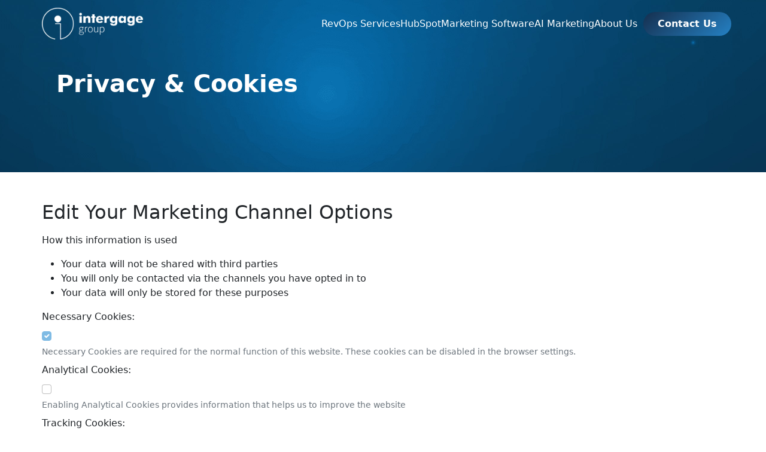

--- FILE ---
content_type: text/html; charset=utf-8
request_url: https://www.intergage.co.uk/privacy-policy
body_size: 8183
content:
<!DOCTYPE html>
<html lang="en">

<head><meta name="Author" content="Intergage">
<meta name="Generator" content="Intergage">
<meta name="ROBOTS" content="NOODP">

  <title>Privacy & Cookies</title>
  <meta charset="utf-8">
  <meta name="viewport" content="width=device-width, initial-scale=1">
  <script>
    WebFontConfig = {
      google: {
        families: []
      },
		timeout: 2000
    };

    (function (d) {
      if("null" == "null" && "null" == "null") { return }
      if("null" != "null") {WebFontConfig.google.families.push('null')}
      if("null" != "null") {WebFontConfig.google.families.push('null:700')}
      d.querySelector('html').classList.add("wf-loading");
      var wf = d.createElement('script'), s = d.scripts[0];
      wf.src = 'https://ajax.googleapis.com/ajax/libs/webfont/1.6.26/webfont.js';
      wf.async = true;
      s.parentNode.insertBefore(wf, s);
    })(document);
  </script>
<base href="https://www.intergage.co.uk/privacy-policy"><link rel="icon" href="/res/favicon.ico"><link rel="stylesheet" href="/res/c2ag_sitestyle_9_228_1_1.css" type="text/css"><script type="text/javascript" src="/res/bootstrap11.js"></script>
<script type="text/javascript" src="https://code.jquery.com/jquery-3.5.1.min.js"></script>
<script type="text/javascript" src="https://kit.fontawesome.com/e01920644d.js" defer></script>
<script type="text/javascript" src="https://cdnjs.cloudflare.com/ajax/libs/slick-carousel/1.8.1/slick.min.js" defer></script>
<script type="text/javascript" src="/res/main-app.js" defer></script>
<link rel="stylesheet" type="text/css" href="/res/intergage-bootstrap.css"><link rel="stylesheet" type="text/css" href="/res/slick-styles.css"><link rel="stylesheet" type="text/css" href="https://cdnjs.cloudflare.com/ajax/libs/fotorama/4.6.3/fotorama.css"><script type="text/javascript" src="https://cdnjs.cloudflare.com/ajax/libs/fotorama/4.6.3/fotorama.js"></script>
<script type="text/javascript" src="/res/c2ag_tr_Reveal.js"></script>
<script type="text/javascript" src="/res/c2ag_tr_Timeline.js"></script>
<script type="text/javascript" src="/res/c2ag_tr_Header_Scroll.js"></script>
<script type="text/javascript" src="/res/c2ag_tr_Mega_Menu.js"></script>
<script type="text/javascript" src="/res/c2ag_tr_Navigation_Links_Replacement.js"></script>
</head>

<body class="c2-page c2-page--standard"><div id="MBMeasureTextDiv" style="position:absolute;left:0px;top:0px;visibility:hidden">&nbsp;</div>

  <div id="wrap">
	<div class='c2pgitm_wrap'></div>
    <div class='sticky-top c2pgitm_wrap'><header id="header" data-scroll-color="bg-scroll-dark" class="c2-header animated-header bg-transparent py-2">
  <div class="container-lg">

    <nav class="navbar navbar-expand-lg navbar-dark" data-toggle="standard" data-navbar-expand="navbar-expand-lg" >
	 <div class="logo"><a class="navbar-brand" href="https://www.intergage.co.uk/""><img class="main-logo" src='/res/IntergageGroupInvertedLogo_800px2.png' loading='lazy' alt='Logo' width='800' height='251'><img class="alt-logo" src="/res/IntergageGroupInvertedLogo_800px2.png" loading='lazy' alt='Logo' width='800' height='251'></a></div>
	 <!--
      
	    <a class="navbar-brand" href="https://www.intergage.co.uk/">src=/res/IntergageGroupInvertedLogo_800px2.png</a>
	  -->

      <button class="navbar-toggler" type="button" data-toggle="standard" data-target="#navbarNavDropdown" aria-controls="navbarNavDropdown" aria-expanded="false" aria-label="Toggle navigation">
        <span class="navbar-toggler-icon"></span>
      </button>
    
      <div class="row collapse navbar-collapse justify-content-end nav-right" id="navbarNavDropdown">
        <div class="col-12 menu-container maintain-px fnt-light" data-scroll-font-color="#f8f9fa">
		        <div class="col main-nav"><div class='c2pgitm_wrap'>
<!--start of menu HTML - c2cssmenu.html page_menu_item1 OldVersion=0 -->
<div id="mega" class="mega menudefault">
<ul class="lev1" id="mega_ul" >
        <li class="lev1 marketing-services par parlev1 first">
            <span class="lev1 marketing-services par parlev1 first">RevOps&nbsp;Services</span>
        </li>
        <li class="lev1 hubspot-page">
            <a class="lev1 hubspot-page" href="https://www.intergage.co.uk/hubspot" >HubSpot</a>
        </li>
        <li class="lev1 marketing-software par parlev1">
            <span class="lev1 marketing-software par parlev1">Marketing&nbsp;Software</span>
        </li>
        <li class="lev1 startup-marketing par parlev1">
            <span class="lev1 startup-marketing par parlev1">AI&nbsp;Marketing</span>
        </li>
        <li class="lev1">
            <a class="lev1" href="https://www.intergage.co.uk/about-us" >About&nbsp;Us</a>
        </li>
        <li class="lev1 contact-us-btn last">
            <a class="lev1 contact-us-btn last" href="https://www.intergage.co.uk/contact-us" >Contact&nbsp;Us</a>
        </li>
</ul>
</div></div><div class='c2eipsubhook' id='eip_21__250;22;14;41; Main Menu'></div></div>
 				<div class="col alt-nav d-none"><div class='c2pgitm_wrap'>
<!--start of menu HTML - c2cssmenu.html page_menu_item6 OldVersion=0 -->
<div id="navbar-nav" class="navbar-nav menudefault">
<ul class="lev1" id="navbar-nav_ul" >
        <li class="lev1 marketing-services par parlev1 first">
            <span class="lev1 marketing-services par parlev1 first">RevOps&nbsp;Services</span>
        </li>
        <li class="lev1 hubspot-page">
            <a class="lev1 hubspot-page" href="https://www.intergage.co.uk/hubspot" >HubSpot</a>
        </li>
        <li class="lev1 marketing-software par parlev1">
            <span class="lev1 marketing-software par parlev1">Marketing&nbsp;Software</span>
        </li>
        <li class="lev1 startup-marketing par parlev1">
            <span class="lev1 startup-marketing par parlev1">AI&nbsp;Marketing</span>
        </li>
        <li class="lev1">
            <a class="lev1" href="https://www.intergage.co.uk/about-us" >About&nbsp;Us</a>
        </li>
        <li class="lev1 contact-us-btn last">
            <a class="lev1 contact-us-btn last" href="https://www.intergage.co.uk/contact-us" >Contact&nbsp;Us</a>
        </li>
</ul>
</div></div><div class='c2eipsubhook' id='eip_21__250;22;14;41; Main Menu2'></div></div>
		</div>
      
        <div class="c2-header__search col-auto">
          <div class="c2-header__search__icon d-none" aria-label="Toggle Search Bar"><i class="fas fa-search fa-lg text-primary"></i></div>
          <div class="c2-header__search__box h-100"><div class='c2eipsubhook' id='eip_21__250;22;14;41; Search Box'></div></div>
        </div>
      </div>
    </nav>
    
  </div>
</header></div>
    <div class='c2pgitm_wrap'><div id="" class="row             min-vh-40       " style="background-image: url('/res/banner.jpg');;background-position: bottom center;background-size:cover;background-repeat:no-repeat;--c2-tint-cover-opacity:0.3; background-attachment: fixed;background-position: 99% 351%;" ie-style="--c2-tint-cover-opacity:0.3;" >
  <div class="align-self-center ">
    <div class="container-sm">
      <div class="row ">
        <div class='c2pgitm_wrap'><div id="" class="            text-all-white      " style="" >
  <h1><strong>Privacy &amp; Cookies</strong></h1>
</div></div><div class='c2eipsubhook' id='eip_31_663_250;349;663;33; Column'></div>
      </div>
    </div>
	
  </div>
</div></div>
    <main class="c2-main container-fluid" role="main" id="main">
  <div>
    <div class="row">
      <div class='c2pgitm_wrap'><div id="" class="row        my-3 my-md-5            " style="--c2-tint-cover-opacity:0.3; " ie-style="--c2-tint-cover-opacity:0.3;" >
  <div class="align-self-center ">
    <div class="container-sm">
      <div class="row ">
        <div class='c2pgitm_wrap'><!-- zero start--><div class='c2form_zero'><div class="c2form_box"><form method="post" action="https://www.intergage.co.uk/privacy-policy"  id="form1"  >
 <div class="c2form_container" style='width:100%'  id="form1_table">

  <h2 class='c2form_title' >Edit Your Marketing Channel Options</h2>

   <div class="c2form_fields">

   <fieldset class='c2form_fieldset FieldsetNoBrdPdg'><legend  class="LegendHide"></legend><div class="c2form_fields">

	<div class='c2form_header_plain'><p>How this information is used</p><ul><li>Your data will not be shared with third parties</li><li>You will only be contacted via the channels you have opted in to</li><li>Your data will only be stored for these purposes</li></ul></div>

	<div class='c2form_row'>

	 <label class="c2form_fldname" id="pgi1dbchannel5_name"  for="pgi1dbchannel5">Necessary Cookies:</label>
	  <div class='c2form_fldhlp FormFieldHelp'>Necessary Cookies are required for the normal function of this website. These cookies can be disabled in the browser settings.</div>
	 <div class='c2form_input'><input value="on" id="pgi1dbchannel5" checked name="pgi1dbchannel5" type="checkbox" class="formcb" disabled="disabled"></div>

	</div>

	<div class='c2form_row'>

	 <label class="c2form_fldname" id="pgi1dbchannel6_name"  for="pgi1dbchannel6">Analytical Cookies:</label>
	  <div class='c2form_fldhlp FormFieldHelp'>Enabling Analytical Cookies provides information that helps us to improve the website</div>
	 <div class='c2form_input'><input type="checkbox" id="pgi1dbchannel6" value="on" name="pgi1dbchannel6" class="formcb"></div>

	</div>

	<div class='c2form_row'>

	 <label class="c2form_fldname" id="pgi1dbchannel7_name"  for="pgi1dbchannel7">Tracking Cookies:</label>
	  <div class='c2form_fldhlp FormFieldHelp'>Tracking Cookies allow us to understand your flow and interaction through the website so we can make improve navigation</div>
	 <div class='c2form_input'><input name="pgi1dbchannel7" class="formcb" type="checkbox" value="on" id="pgi1dbchannel7"></div>

	</div>

   </div></fieldset>

   </div>

   <div class="c2form_footer"  id="form1_tfoot">
	<div class='c2form_reqfields'></div>

	<div style='text-align:center'><div class='c2form_buttons'><button type="submit"  class="btn btn-primary btn-block d-md-inline-block w-md-auto mt-3 mt-md-0 me-md-2 c2btnconfirm" name="pgi1confirm">Confirm</button>
</div></div>
   </div>
  </div>
 <input type="hidden" name="p" value="118">
</form></div><!-- zero end--></div></div><div class='c2pgitm_wrap'><div id="" class="                  " style="" >
  <h1>Control How We Use</h1>

<h1>Your Data On This Site</h1>

<p>Intergage use Cookies to provide an improved User Experience.</p>

<p>Cookies are necessary to allow you to log in, use advanced navigation features, and store your preferences.</p>

<p>Cookies can also be used for Analytical Purposes, where anonymous data about your visit is recorded and used to improve the website.</p>

<p>Intergage also uses Social Media Sharing icons, these allow you to easily share content with your network. These Social Media Sharing icons also use Cookies to record who has shared what content.</p>

<p>If you are logged in, you can also use this page to manage your Marketing Consent Preferences, which give you control over how we can contact you.</p>

<p>Intergage will use your preferences to provide the best content we can, and respect your privacy.</p>

<p>Please check your preferences below and update them if you need to:</p>
</div></div><div class='c2pgitm_wrap'><div id="" class="                  " style="" >
  <h1>Request To&nbsp;Be Forgotten</h1>

<p>Intergage store the minimum amount of data necessary to provide your User Experience, honour contracts, and work on projects.</p>

<p>At any time you can request a copy of this, or request to have all of the data we hold about you anonymised.</p>

<p>Please contact us on the form below if you would like more information.</p>
</div></div><div class='c2pgitm_wrap'><!-- zero start--><div class='c2form_zero'><div class="c2form_box"><form method="post" action="https://www.intergage.co.uk/privacy-policy"  id="form2"  >
 <div class="c2form_container" style='width:100%'  id="form2_table">

   <div class="c2form_fields">

   <fieldset class='c2form_fieldset FieldsetNoBrdPdg'><legend  class="LegendHide"></legend><div class="c2form_fields">

	<div class='c2form_row'>

	 <label class="c2form_fldname" id="efi12dbyourname_name"  for="efi12dbyourname">Your Name:<span class="FormFieldReqMarker">*</span></label>
	 <div class='c2form_input'><input type="text" size="30" id="efi12dbyourname" value="" name="efi12dbyourname" maxlength="100" class="form"></div>

	</div>

	<div class='c2form_row'>

	 <label class="c2form_fldname" id="efi12dbyouremailaddress_name"  for="efi12dbyouremailaddress">Your Email Address:</label>
	 <div class='c2form_input'><input size="30" value="" id="efi12dbyouremailaddress" type="text" class="form" name="efi12dbyouremailaddress" maxlength="100"></div>

	</div>

	<div class='c2form_row'>

	 <label class="c2form_fldname" id="efi12dbyourcompany_name"  for="efi12dbyourcompany">Your Company:</label>
	 <div class='c2form_input'><input maxlength="200" name="efi12dbyourcompany" class="form" type="text" id="efi12dbyourcompany" value="" size="30"></div>

	</div>

	<div class='c2form_row'>

	 <label class="c2form_fldname" id="efi12dbirequest_name"  for="efi12dbirequest">I request:<span class="FormFieldReqMarker">*</span></label>
	 <div class='c2form_input'><select id="efi12dbirequest" name="efi12dbirequest" class="form">
<option value="0" selected>(Please Select)</option>
<option value="1">More Information</option>
<option value="2">A copy of my data</option>
<option value="3">To be anonymised</option>
</select>
</div>

	</div>

	<div class='c2form_row'>

	 <label class="c2form_fldname" id="efi12dbcomments_name"  for="efi12dbcomments">Comments:</label>
	  <div class='c2form_fldhlp FormFieldHelp'>Any additional information you would like to add</div>
	 <div class='c2form_input'><textarea rows="3" id="efi12dbcomments" cols="30" name="efi12dbcomments" ></textarea></div>

	</div>

   </div></fieldset>
	<div class="bffsfield">

	 <label class="c2form_fldname" id="efi12dbsubject5_name"  for="efi12dbsubject5">Enter not this field:</label>
	 <div class='c2form_input'><input type="text" size="40" class="form" id="efi12dbsubject5" value="" autocomplete="igsb1768484904" name="efi12dbsubject5" maxlength="100"></div>

   </div>


   </div>

   <div class="c2form_footer"  id="form2_tfoot">
	<div class='c2form_reqfields'>&nbsp;&nbsp;<span class="FormFieldReqMarker">*</span><span class="FormFieldReqText">Indicates a field you must enter.</span></div>

	<div>When you have completed the form, please click the Send Details button ONCE to send</div>

	<div style='text-align:center'><div class='c2form_buttons'><button type="submit"  class="btn btn-primary btn-block d-md-inline-block w-md-auto mt-3 mt-md-0 me-md-2 c2btnconfirmadd besendbtn" name="efi12submit">Send Details</button><span class='c2form_btnsep'>&nbsp;</span><button type="submit"  class="btn btn-primary btn-block d-md-inline-block w-md-auto mt-3 mt-md-0 me-md-2 c2btnreset beresetbtn" name="efi12reset">Reset</button>
</div></div>
   </div>
  </div>
 <input type="hidden" name="p" value="118">
</form></div><!-- zero end--></div></div><div class='c2pgitm_wrap'><h2>Privacy Notice</h2>

<h3>Version 2&nbsp;– (June 13th 2025&nbsp;- Intergage)</h3>

<h4>Updates in Version 2</h4>

<ul>
	<li>Added OpenAI as a third party</li>
	<li>Updated Privacy Policy links</li>
</ul>

<h3>Introduction</h3>

<p>Intergage collects data from visitors throughout the website experience. This is largely to provide interactive functionality that would otherwise be impossible without collecting the minimum amount of data. Some data is also used to analyse your experience anonymously to improve the website experience.<br>
Intergage respects your privacy so we will not sell your data to third parties, allow any access to the data that isn&rsquo;t necessary to honour any other contracts we have in place or store excessive amounts of data we no longer need.<br>
Intergage will comply with the General Data Protection Regulation (GDPR) (EU May 25th 2018).</p>

<h3>Definitions</h3>

<p>Data Subject – any living person.<br>
Third Party – another company who Intergage works with to provide services to the Data Subject.<br>
Personally Identifiable Information – data belonging to the Data Subject that can be used to uniquely identify them.<br>
Data Controller – any organisation that stores Personally Identifiable Information, E.g. Intergage.<br>
Data Processor – any organisation that works on (processes) Personally Identifiable Information.</p>

<h3>How we obtain your data</h3>

<p>Intergage collects data from the Data Subject during the usage of this website. Some of that data may be Personally Identifiable Information. This may be entered into web forms or provided to the website by the browser (such as IP address).<br>
Intergage may also obtain Personally Identifiable Information about the Data Subject from a Third Party as part of a contract to work with that data.<br>
How we use your data<br>
Intergage primarily uses data from the Data Subject either to serve a contract between Intergage and the Data Subject, or to provide necessary functionality on this website.<br>
Intergage may also collect additional data to satisfy other legal requirements, such as is required for e-commerce.<br>
Third Parties which have access to the data collected<br>
Intergage works with several Third Parties to provide the service the Data Subject receives.<br>
In all cases there is either an explicit contract in place between Intergage and the Third Party, Terms and Conditions or another legally binding relationship.</p>

<h3>The data will likely be shared with:</h3>

<p>Alphabet Inc (Google) – a suite of Google Tools is used by Intergage:&nbsp;<a href="https://www.alphabet.com/en-gb/privacy-policy" target="_blank" rel="noopener noreferrer" onclick="window.dataLayer.push({ 'virtualPageURL':  '/links-alphabet', 'virtualPageTitle': 'Track: ' +  '/links-alphabet' });">Privacy Policy: How Alphabet Protects Your Data</a></p>

<p>Microsoft - Microsoft 365 is used by Intergage:&nbsp;<a href="https://www.microsoft.com/en-gb/privacy/privacystatement" target="_blank" rel="noopener noreferrer" onclick="window.dataLayer.push({ 'virtualPageURL':  '/links-microsoft', 'virtualPageTitle': 'Track: ' +  '/links-microsoft' });">Microsoft Privacy Statement – Microsoft privacy</a></p>

<h3>The data may be shared with:</h3>

<p>Xero (Accounts) – accounting tool used for tracking and invoicing customers:&nbsp;<a href="https://www.xero.com/uk/legal/privacy/?msockid=3581810f4c2269161fee95444d9968fe" target="_blank" rel="noopener noreferrer" onclick="window.dataLayer.push({ 'virtualPageURL':  '/links-xero', 'virtualPageTitle': 'Track: ' +  '/links-xero' });">Privacy Notice &#124; Xero UK</a></p>

<p>HubSpot Inc - CRM system for sales and marketing:&nbsp;<a href="https://legal.hubspot.com/privacy-policy" target="_blank" rel="noopener noreferrer" onclick="window.dataLayer.push({ 'virtualPageURL':  '/links-legal', 'virtualPageTitle': 'Track: ' +  '/links-legal' });">HubSpot Privacy Policy</a></p>

<p>OpenAI (ChatGPT) - AI generative and functional tools:&nbsp;<a href="https://privacy.openai.com/policies" target="_blank" rel="noopener noreferrer" onclick="window.dataLayer.push({ 'virtualPageURL':  '/links-privacy', 'virtualPageTitle': 'Track: ' +  '/links-privacy' });">OpenAI Privacy Center</a></p>

<h3>The data is also rarely shared with the following:</h3>

<p>Mobile phones – our staff may enter your contact number into their phones for the purpose of a meeting and will then erase the number after the meeting.</p>

<h3>Marketing</h3>

<p>Intergage does not share your data with any Third Parties for marketing purposes unless the Data Subject has explicitly opted in.</p>

<p>Intergage may email or call businesses who operate within the sectors covered by our business as outreach. This is done under Legitimate Interest as there is a Legitimate Interest for both the recipient and Intergage in connecting. During this process personally identifiable information is avoided, we are targetting businesses and not individuals. Before contacting a prospective business the business website is checked, in doing so we may see publically available personally identifiable information. Publically available personal identifiable information displayed on the business website may be used during the initial outreach call or email.</p>

<h3>Third Party Cookies</h3>

<p>Intergage can largely operate without the use of third party cookies. However, in many cases third party cookies improve the website experience.<br>
Intergage will not add social sharing buttons to the page unless the Data Subject has explicitly opted in to social cookies.<br>
Intergage will not include any tracking systems unless the Data Subject has explicitly opted in to tracking cookies.<br>
Intergage will allow Google Analytics to operate on this website in order to provide necessary anonymous analytical data. This may result in a small amount of Personally Identifiable Information being collected but this is only used as statistics and not for identification purposes.</p>

<h3>Data Security and Storage</h3>

<p>Intergage will store data for only as long as necessary to fulfil the purpose for which it was obtained. Some data may be held for longer if it is either held on other systems that have not been updated, in backup data that has not expired or because of another lawful basis.<br>
Intergage takes security seriously and makes use of technology where feasible to secure data and protect against breaches.<br>
Personal data protection principles<br>
We adhere to the principles relating to processing of Personal Data set out in the GDPR (as follows) which require Personal Data to be:<br>
(a)&nbsp;&nbsp; &nbsp;processed lawfully, fairly and in a transparent manner (Lawfulness, Fairness and Transparency)<br>
(b)&nbsp;&nbsp; &nbsp;collected only for specified, explicit and legitimate purposes (Purpose Limitation)<br>
(c)&nbsp;&nbsp; &nbsp;adequate, relevant and limited to what is necessary in relation to the purposes for which it is processed (Data Minimisation)<br>
(d)&nbsp;&nbsp; &nbsp;accurate and where necessary kept up to date (Accuracy)<br>
(e)&nbsp;&nbsp; &nbsp;not kept in a form which permits identification of Data Subjects for longer than is necessary for the purposes for which the data is processed (Storage Limitation)<br>
(f)&nbsp;&nbsp; &nbsp;processed in a manner that ensures its security using appropriate technical and organisational measures to protect against unauthorised or unlawful processing and against accidental loss, destruction or damage (Security, Integrity and Confidentiality)<br>
(g)&nbsp;&nbsp; &nbsp;not transferred to another country without appropriate safeguards being in place (Transfer Limitation)<br>
(h)&nbsp;&nbsp; &nbsp;made available to Data Subjects and Data Subjects allowed to exercise certain rights in relation to their Personal Data (Data Subject&#39;s Rights and Requests).<br>
Data Subject&#39;s rights and requests<br>
Data Subjects have rights when it comes to how Intergage handles their Personal Data. These include rights to:<br>
(a)&nbsp;&nbsp; &nbsp;withdraw consent to processing at any time<br>
(b)&nbsp;&nbsp; &nbsp;receive certain information about the Data Controller&#39;s Processing activities<br>
(c)&nbsp;&nbsp; &nbsp;request access to their personal data that we hold<br>
(d)&nbsp;&nbsp; &nbsp;prevent our use of their personal data for direct marketing purposes<br>
(e)&nbsp;&nbsp; &nbsp;ask us to erase personal data if it is no longer necessary in relation to the purposes for which it was collected or processed or to rectify inaccurate data or to complete incomplete data<br>
(f)&nbsp;&nbsp; &nbsp;restrict processing in specific circumstances<br>
(g)&nbsp;&nbsp; &nbsp;challenge processing which has been justified on the basis of our legitimate interests or in the public interest<br>
(h)&nbsp;&nbsp; &nbsp;object to decisions based solely on automated processing, including profiling (ADM)<br>
(i)&nbsp;&nbsp; &nbsp;prevent processing that is likely to cause damage or distress to the Data Subject or anyone else<br>
(j)&nbsp;&nbsp; &nbsp;be notified of a personal data breach which is likely to result in high risk to their rights and freedoms<br>
(k)&nbsp;&nbsp; &nbsp;make a complaint to the supervisory authority<br>
(l)&nbsp;&nbsp; &nbsp;receive or ask for their personal data to be transferred to a third party in a structured, commonly used and machine-readable format.</p>

<h3>Updates to our Privacy Notice</h3>

<p>This Privacy Notice will be reviewed regularly and this page will be updated with changes.<br>
Contacting the Data Protection Officer (DPO)<br>
If you have any concerns about how Personally Identifiable Information is used by Intergage please contact the Data Protection Officer:<br>
Andrew Roberts / accounts@intergage.co.uk / 01202 684 009.<br>
&nbsp;</p></div><div class='c2eipsubhook' id='eip_2_596_250;376;596;33; Column'></div>
      </div>
    </div>
	
  </div>
</div></div>
    </div>
  </div>
</main>

    <div class='c2pgitm_wrap'><footer class="c2-footer " id="footer">
  <div class="container-sm pt-5">
    <div class="row">
		<div class="col-6 col-md">
        <h5><img alt="18018Intergage Brandmark InvertedVersion 250px RGB" border="0" height="50" hspace="0" src='/res/c2ag_50x50_3_18018Intergage_Brandmark_InvertedVersion_250px_RGB.png' style="" vspace="0" width="50"></h5>

<p><span style="color:#ffffff;">55 Cobham Road<br>
Ferndown Industrial Estate<br>
Wimborne<br>
Dorset<br>
BH21 7RB</span></p>

<p><span><a href="tel:01202684009" style="color:#ffffff;">01202 684009</a></span></p>

<div class="vat-n-numbers">
<p><strong>VAT No. :</strong> 394 5299 47</p>

<p><strong>UK Company No. :&nbsp;</strong>03989761</p>
</div>
</div>
		<div class="col-6 col-md">
        <h5><img alt="diamond-badge-white" border="0" height="98" hspace="0" src='/res/c2ag_100x98_3_diamond-badge-white.png' style="" vspace="0" width="100"></h5>

<p><iframe src="https://registry.blockmarktech.com/certificates/8d124d4a-08a6-4b27-9f7b-c34f6a1a51a3/widget/?tooltip_position=bottom_right&amp;theme=transparent&amp;hover=t" style="border:none;height:101px;width:101px;"></iframe></p>
</div>
		<div class="col-6 col-md">
        <h5><img alt="google partner" border="0" height="100" hspace="0" src='/res/c2ag_100x100_3_google partner.jpg' style="" vspace="0" width="100"></h5>
</div>
		<div class="col-6 col-md">
        <h5><span style="color:#ffffff;">About Us</span></h5>

<p><a href="https://www.marketing-engineers.co.uk/" target="_blank" rel="noopener noreferrer" onclick="window.dataLayer.push({ 'virtualPageURL':  '/links-ime_website', 'virtualPageTitle': 'Track: ' +  '/links-ime_website' });"><span style="color:#ffffff;">Intergage Marketing Engineers</span></a><br>
<a href="https://www.marketingsystems.uk" target="_blank" rel="noopener noreferrer" onclick="window.dataLayer.push({ 'virtualPageURL':  '/links-ims', 'virtualPageTitle': 'Track: ' +  '/links-ims' });"><span style="color:#ffffff;">Intergage Marketing Systems</span></a><br>
<a href="https://maisy.online/" target="_blank" rel="noopener noreferrer" onclick="window.dataLayer.push({ 'virtualPageURL':  '/links-maisy', 'virtualPageTitle': 'Track: ' +  '/links-maisy' });"><span style="color:#ffffff;">Maisy</span></a><br>
<a href="https://www.intergage.co.uk/contact-us"><span style="color:#ffffff;">Contact Us</span></a><br>
<a href="https://www.intergage.co.uk/privacy-policy"><span style="color:#ffffff;">Privacy And Cookies Policy</span></a><br>
<a href="https://www.intergage.co.uk/usage-policy"><span style="color:#ffffff;">Usage Policy</span></a><br>
<a href="https://www.intergage.co.uk/ai-statement"><span style="color:#ffffff;">AI Statement</span></a><br>
<a href="https://www.intergage.co.uk/site-map"><span style="color:#ffffff;">Sitemap</span></a></p>
</div>
	</div>
	<div class="row pt-4">
		<div class="col-9">
			<p style="color: #fff;">© 2026 Intergage Ltd</p>
		</div>

        <div class="col-3">
          <a href="https://www.intergage.co.uk/" aria-label="Intergage" rel="noreferrer" target="_blank" onclick="window.dataLayer.push({ 'virtualPageURL':  '/links-intergage', 'virtualPageTitle': 'Track: ' +  '/links-intergage' });">
            <div class="intergage-i ml-auto"></div>
          </a>
		</div>
	</div>
  </div>
</footer></div>

  </div>

</body>

</html>

--- FILE ---
content_type: text/html; charset=utf-8
request_url: https://registry.blockmarktech.com/certificates/8d124d4a-08a6-4b27-9f7b-c34f6a1a51a3/widget/?tooltip_position=bottom_right&theme=transparent&hover=t
body_size: 1142
content:

<!DOCTYPE html>

    <html lang="en" style="overflow: hidden;">
        <head>
            <meta http-equiv="imagetoolbar" content="no"/>
            <link rel="stylesheet" href="https://storage.googleapis.com/static-bm-cdn/static/widget/widget_2.css">

            <style>
            .bm-tooltip {
                align-self: flex-end;
                display: block;
            }
            #logo {
                max-width: 600;
            }

            
                html, body, a {
                    background-color: transparent;
                }
            

            
                #logo {
                    width: 100%;
                }
                .bm-tooltip {
                    visibility: hidden;
                    position: absolute;
                }
                .bm-tooltiptext {
                    margin-left: -155px;
                    min-width: 350%;
                    max-width: 550%;
                }
                a:hover .bm-tooltip {
                    visibility: visible;
                }

                
                    .bm-tooltip{
                        left: calc(100% - 30px);
                        top: calc(100% - 30px);
                    }
                    .bm-tooltiptext {
                        margin-left: -150px;
                        bottom: 25px;
                    }
                
            

            </style>
            <script>
            window.onload = function(){
                let image = document.querySelector('#logo')
                let paddingContainer = document.querySelector('#padding-container')
                const bmSize = 30

                
            }
            </script>
        </head>
        <body>
            <a href="https://registry.blockmarktech.com/certificates/ba157d10-32b5-475c-9234-239b382bf019/?source=WEB" target="_blank" rel="nofollow">
                <div id="padding-container">
                
                    <div id="hover-container">
                        <img id="logo" oncontextmenu="return false;" src="https://storage.googleapis.com/blockmark-cdn/uploaded-user-content/templates/9cc61047-f3df-4d11-8dd2-8b8be8944087/image_2025-05-29_101547.2064240000_600x600_q85_padding_upscale.png?X-Goog-Algorithm=GOOG4-RSA-SHA256&amp;X-Goog-Credential=application-server-test%40delta-essence-234612.iam.gserviceaccount.com%2F20260121%2Fauto%2Fstorage%2Fgoog4_request&amp;X-Goog-Date=20260121T151949Z&amp;X-Goog-Expires=604800&amp;X-Goog-SignedHeaders=host&amp;X-Goog-Signature=[base64]"
                        alt="Cyber Essentials certificate mark"/>
                        <div class="bm-tooltip">
                            <img alt="Blockmark logo" class="blockmark-tick"  src="https://storage.googleapis.com/static-bm-cdn/static/images/BM-White-Tooltip.png" />
                            <span class="bm-tooltiptext">
                                Issued to Intergage Group Ltd, incorporating Intergage Marketing Engineers, Intergage Marketing Systems, Intergage Marketing Partners, Intergage Labs (Intergage Group Ltd, incorporating Intergage Marketing Engineers, Intergage Marketing Systems, Intergage Marketing Partners, Marketing AI Systems).
                                Issued by The IASME Consortium Ltd.
                                Click for more info.
                            </span>
                        </div>
                    </div>
                
                </div>
            </a>
        </body>
    </html>





--- FILE ---
content_type: text/css
request_url: https://www.intergage.co.uk/res/c2ag_sitestyle_9_228_1_1.css
body_size: 469
content:

p {font-size:1rem; font-family:inherit;}
h1 {font-family:inherit;}
h2 {font-family:inherit;}
h3 {font-family:inherit;}
h4 {font-family:inherit;}
h5 {font-family:inherit;}
h6 {font-family:inherit;}
.col-4 col-md-2 col-lg-1 {}
.col-6 col-md-4 col-lg-2 {}
.col-12 col-md-6 col-lg-3 {}
.col-12 col-md-4 {}
.col-12 col-md-6 {}
.col-12 col-md-8 {}
.col-12 col-md-6 col-lg-9 {}
.col-6 col-md-8 col-lg-10 {}
.col-8 col-md-10 col-lg-11 {}
.mx-auto {}
.d-none d-md-inherit {}
.mt-3 mt-md-5 {}
.mb-3 mb-md-5 {}
.display-1 {}
.display-2 {}
.display-3 {}
.display-4 {}
s.c2style {font-family:inherit;}
small.c2style {font-family:inherit;}
.lead {}
.text-muted {}
.text-primary {}
.text-secondary {}
.text-success {}
.text-danger {}
.text-warning {}
.text-info {}
.text-dark {}
mark.c2style {font-family:inherit;}
.rte-btn-link {}
.rte-btn-primary {}
.rte-btn-secondary {}
.rte-btn-success {}
.rte-btn-info {}
.rte-btn-warning {}
.rte-btn-danger {}
.rte-btn-light {}
.rte-btn-dark {}
.rte-btn-outline-primary {}
.rte-btn-outline-secondary {}
.rte-btn-outline-success {}
.rte-btn-outline-info {}
.rte-btn-outline-warning {}
.rte-btn-outline-danger {}
.rte-btn-outline-light {}
.rte-btn-outline-dark {}
.c2form_row-lg {}
.c2form_row-sm {}
.c2row-hide-before-interaction {}
footer.blockquote-footer {font-family:inherit;}
.sticky-top {}
.fixed-top {}
.absolute-top {}
.py-3 py-md-5 {}
.px-3 px-md-5 {}
.align-self-center {}
.rounded-corners {}
.reveal-single {}
.selector {}
.reveal-double {}
.display-5 {}
.display-6 {}


--- FILE ---
content_type: text/css
request_url: https://www.intergage.co.uk/res/intergage-bootstrap.css
body_size: 45373
content:
@charset "UTF-8";
/*
* strip-unit - Unit stripper [10px = 10]
* param - $num : the value with a unit suffix, E.g: 10px
* return - $result : the value without any suffix, E.g: 10
* E.g. strip-unit(100px) = 100
*/
/*
* pxToEM - Convert PX value to EM value [100px = 6.25em]
* param - $target : the value in px without 'px' suffix, E.g: 100
* return - $result : the value in em with 'em' suffix, E.g: 6.25em
* E.g. pxToEM(100) = 6.25em
*/
/*
* u - PX and REM constrictor
* param - $property : css property, E.g: padding
* param - $values... : list of values for the property, note values are multiplied by $pixelBase, E.g.: 10, 20, 30, 40
* return - $result : the css property with values applied in pixels
* E.g. @include u(padding, 10, 20, 30, 40) = padding: 100px, 200px, 300px, 400px;
*/
/*! _bundled */
/**
  * list-merge - Merge two lists, if the value is present in both of the lists 
  * only add it once
  * @param $list1 {list} 
  * @param $list2 {list} List to merge
  * @return {list} the merged list
  */
/** 
 * deep-map-get - Function to fetch deeply nested values from a given map
 * @param map {map}: The map we are fetching from
 * @param keys {array}: The key chain
 * @return {*}: The found value
*/
/** 
 * split-str - Split a string be a given char
 * @param {string} string: The string being split
 * @param {char} separator: The separating character
 * @return {array} split-arr: An array of the split up words
 */
/** 
 * get - Fetches deeply nested values based on the key given
 * @param {string} key: The key being used in the fetch
 * @param {map} map: The map being fetched from
 * @return {*}: The found value or values
 */
/*!
 * Bootstrap v5.0.0-beta1 (https://getbootstrap.com/)
 * Copyright 2011-2020 The Bootstrap Authors
 * Copyright 2011-2020 Twitter, Inc.
 * Licensed under MIT (https://github.com/twbs/bootstrap/blob/main/LICENSE)
 */
:root {
  --bs-blue: #0d6efd;
  --bs-indigo: #6610f2;
  --bs-purple: #6f42c1;
  --bs-pink: #d63384;
  --bs-red: #dc3545;
  --bs-orange: #fd7e14;
  --bs-yellow: #ffc107;
  --bs-green: #198754;
  --bs-teal: #20c997;
  --bs-cyan: #0dcaf0;
  --bs-white: #fff;
  --bs-gray: #6c757d;
  --bs-gray-dark: #343a40;
  --bs-primary: #0078ca;
  --bs-secondary: #6c757d;
  --bs-success: #001425;
  --bs-info: #2581c4;
  --bs-warning: #ffcd1c;
  --bs-danger: #dc3545;
  --bs-light: #f8f9fa;
  --bs-dark: #343a40;
  --bs-font-sans-serif: system-ui, -apple-system, "Segoe UI", Roboto, "Helvetica Neue", Arial, "Noto Sans", "Liberation Sans", sans-serif, "Apple Color Emoji", "Segoe UI Emoji", "Segoe UI Symbol", "Noto Color Emoji";
  --bs-font-monospace: SFMono-Regular, Menlo, Monaco, Consolas, "Liberation Mono", "Courier New", monospace;
  --bs-gradient: linear-gradient(180deg, rgba(255, 255, 255, 0.15), rgba(255, 255, 255, 0));
  --bs-font-base-value: "", system-ui, -apple-system, "Segoe UI", Roboto, "Helvetica Neue", Arial, "Noto Sans", "Liberation Sans", sans-serif, "Apple Color Emoji", "Segoe UI Emoji", "Segoe UI Symbol", "Noto Color Emoji";
  --bs-font-heading: "", system-ui, -apple-system, "Segoe UI", Roboto, "Helvetica Neue", Arial, "Noto Sans", "Liberation Sans", sans-serif, "Apple Color Emoji", "Segoe UI Emoji", "Segoe UI Symbol", "Noto Color Emoji"; }

*,
*::before,
*::after {
  box-sizing: border-box; }

@media (prefers-reduced-motion: no-preference) {
  :root {
    scroll-behavior: smooth; } }

body {
  margin: 0;
  font-family: var(--bs-font-sans-serif);
  font-size: 1rem;
  font-weight: 400;
  line-height: 1.5;
  color: #212529;
  background-color: #ffffff;
  -webkit-text-size-adjust: 100%;
  -webkit-tap-highlight-color: rgba(0, 0, 0, 0); }

[tabindex="-1"]:focus:not(:focus-visible) {
  outline: 0 !important; }

hr {
  margin: 1rem 0;
  color: inherit;
  background-color: currentColor;
  border: 0;
  opacity: 0.25; }

hr:not([size]) {
  height: 1px; }

h1, .h1, h2, .h2, h3, .h3, h4, .h4, h5, .h5, h6, .h6 {
  margin-top: 0;
  margin-bottom: 0.5rem;
  font-weight: 500;
  line-height: 1.2; }

h1, .h1 {
  font-size: calc(1.375rem + 1.5vw); }
  @media (min-width: 1200px) {
    h1, .h1 {
      font-size: 2.5rem; } }

h2, .h2 {
  font-size: calc(1.325rem + 0.9vw); }
  @media (min-width: 1200px) {
    h2, .h2 {
      font-size: 2rem; } }

h3, .h3 {
  font-size: calc(1.3rem + 0.6vw); }
  @media (min-width: 1200px) {
    h3, .h3 {
      font-size: 1.75rem; } }

h4, .h4 {
  font-size: calc(1.275rem + 0.3vw); }
  @media (min-width: 1200px) {
    h4, .h4 {
      font-size: 1.5rem; } }

h5, .h5 {
  font-size: 1.25rem; }

h6, .h6 {
  font-size: 1rem; }

p {
  margin-top: 0;
  margin-bottom: 1rem; }

abbr[title],
abbr[data-bs-original-title] {
  text-decoration: underline;
  -webkit-text-decoration: underline dotted;
  text-decoration: underline dotted;
  cursor: help;
  -webkit-text-decoration-skip-ink: none;
  text-decoration-skip-ink: none; }

address {
  margin-bottom: 1rem;
  font-style: normal;
  line-height: inherit; }

ol,
ul {
  padding-left: 2rem; }

ol,
ul,
dl {
  margin-top: 0;
  margin-bottom: 1rem; }

ol ol,
ul ul,
ol ul,
ul ol {
  margin-bottom: 0; }

dt {
  font-weight: 700; }

dd {
  margin-bottom: .5rem;
  margin-left: 0; }

blockquote {
  margin: 0 0 1rem; }

b,
strong {
  font-weight: bolder; }

small, .small, .c2form_fldhlp {
  font-size: 0.875em; }

mark, .mark {
  padding: 0.2em;
  background-color: #fcf8e3; }

sub,
sup {
  position: relative;
  font-size: 0.75em;
  line-height: 0;
  vertical-align: baseline; }

sub {
  bottom: -.25em; }

sup {
  top: -.5em; }

a {
  color: #0078ca;
  -webkit-text-decoration: underline;
  text-decoration: underline; }
  a:hover {
    color: #0060a2; }

a:not([href]):not([class]), a:not([href]):not([class]):hover {
  color: inherit;
  text-decoration: none; }

pre,
code,
kbd,
samp {
  font-family: var(--bs-font-monospace);
  font-size: 1em;
  direction: ltr /* rtl:ignore */;
  unicode-bidi: bidi-override; }

pre {
  display: block;
  margin-top: 0;
  margin-bottom: 1rem;
  overflow: auto;
  font-size: 0.875em; }
  pre code {
    font-size: inherit;
    color: inherit;
    word-break: normal; }

code {
  font-size: 0.875em;
  color: #d63384;
  word-wrap: break-word; }
  a > code {
    color: inherit; }

kbd {
  padding: 0.2rem 0.4rem;
  font-size: 0.875em;
  color: #fff;
  background-color: #212529;
  border-radius: 0.2rem; }
  kbd kbd {
    padding: 0;
    font-size: 1em;
    font-weight: 700; }

figure {
  margin: 0 0 1rem; }

img,
svg {
  vertical-align: middle; }

table {
  caption-side: bottom;
  border-collapse: collapse; }

caption {
  padding-top: 0.5rem;
  padding-bottom: 0.5rem;
  color: #6c757d;
  text-align: left; }

th {
  text-align: inherit;
  text-align: -webkit-match-parent; }

thead,
tbody,
tfoot,
tr,
td,
th {
  border-color: inherit;
  border-style: solid;
  border-width: 0; }

label {
  display: inline-block; }

button {
  border-radius: 0; }

button:focus {
  outline: dotted 1px;
  outline: -webkit-focus-ring-color auto 5px; }

input,
button,
select,
optgroup,
textarea {
  margin: 0;
  font-family: inherit;
  font-size: inherit;
  line-height: inherit; }

button,
select {
  text-transform: none; }

[role="button"] {
  cursor: pointer; }

select {
  word-wrap: normal; }

[list]::-webkit-calendar-picker-indicator {
  display: none; }

button,
[type="button"],
[type="reset"],
[type="submit"] {
  -webkit-appearance: button; }
  button:not(:disabled),
  [type="button"]:not(:disabled),
  [type="reset"]:not(:disabled),
  [type="submit"]:not(:disabled) {
    cursor: pointer; }

::-moz-focus-inner {
  padding: 0;
  border-style: none; }

textarea {
  resize: vertical; }

fieldset {
  min-width: 0;
  padding: 0;
  margin: 0;
  border: 0; }

legend {
  float: left;
  width: 100%;
  padding: 0;
  margin-bottom: 0.5rem;
  font-size: calc(1.275rem + 0.3vw);
  line-height: inherit; }
  @media (min-width: 1200px) {
    legend {
      font-size: 1.5rem; } }
  legend + * {
    clear: left; }

::-webkit-datetime-edit-fields-wrapper,
::-webkit-datetime-edit-text,
::-webkit-datetime-edit-minute,
::-webkit-datetime-edit-hour-field,
::-webkit-datetime-edit-day-field,
::-webkit-datetime-edit-month-field,
::-webkit-datetime-edit-year-field {
  padding: 0; }

::-webkit-inner-spin-button {
  height: auto; }

[type="search"] {
  outline-offset: -2px;
  -webkit-appearance: textfield; }

/* rtl:raw:
[type="tel"],
[type="url"],
[type="email"],
[type="number"] {
  direction: ltr;
}
*/
::-webkit-search-decoration {
  -webkit-appearance: none; }

::-webkit-color-swatch-wrapper {
  padding: 0; }

::file-selector-button {
  font: inherit; }

::-webkit-file-upload-button {
  font: inherit;
  -webkit-appearance: button; }

output {
  display: inline-block; }

iframe {
  border: 0; }

summary {
  display: list-item;
  cursor: pointer; }

progress {
  vertical-align: baseline; }

[hidden] {
  display: none !important; }

.lead {
  font-size: 1.25rem;
  font-weight: 300; }

.display-1 {
  font-size: calc(1.625rem + 4.5vw);
  font-weight: 300;
  line-height: 1.2; }
  @media (min-width: 1200px) {
    .display-1 {
      font-size: 5rem; } }

.display-2 {
  font-size: calc(1.575rem + 3.9vw);
  font-weight: 300;
  line-height: 1.2; }
  @media (min-width: 1200px) {
    .display-2 {
      font-size: 4.5rem; } }

.display-3 {
  font-size: calc(1.525rem + 3.3vw);
  font-weight: 300;
  line-height: 1.2; }
  @media (min-width: 1200px) {
    .display-3 {
      font-size: 4rem; } }

.display-4 {
  font-size: calc(1.475rem + 2.7vw);
  font-weight: 300;
  line-height: 1.2; }
  @media (min-width: 1200px) {
    .display-4 {
      font-size: 3.5rem; } }

.display-5 {
  font-size: calc(1.425rem + 2.1vw);
  font-weight: 300;
  line-height: 1.2; }
  @media (min-width: 1200px) {
    .display-5 {
      font-size: 3rem; } }

.display-6 {
  font-size: calc(1.375rem + 1.5vw);
  font-weight: 300;
  line-height: 1.2; }
  @media (min-width: 1200px) {
    .display-6 {
      font-size: 2.5rem; } }

.list-unstyled {
  padding-left: 0;
  list-style: none; }

.list-inline {
  padding-left: 0;
  list-style: none; }

.list-inline-item {
  display: inline-block; }
  .list-inline-item:not(:last-child) {
    margin-right: 0.5rem; }

.initialism {
  font-size: 0.875em;
  text-transform: uppercase; }

blockquote,
.blockquote {
  margin-bottom: 1rem;
  font-size: 1.25rem; }
  blockquote > :last-child,
  .blockquote > :last-child {
    margin-bottom: 0; }

.blockquote-footer {
  margin-top: -1rem;
  margin-bottom: 1rem;
  font-size: 0.875em;
  color: #6c757d; }
  .blockquote-footer::before {
    content: "\2014\00A0"; }

hr.dashed, hr.dotted {
  background-color: transparent;
  border-color: inherit; }

hr.dashed {
  border-top: 2px dashed; }

hr.dotted {
  border-top: 2px dotted; }

hr.hr-text {
  position: relative;
  overflow: visible; }
  hr.hr-text::before {
    content: attr(data-content);
    display: inline-block;
    background: #ffffff;
    padding: 0 1rem;
    font-weight: 700;
    position: absolute;
    top: 50%;
    left: 50%;
    transform: translate(-50%, -50%); }

.SeparatorCol {
  display: none; }

.img-fluid {
  max-width: 100%;
  height: auto; }

img {
  max-width: 100%;
  height: auto; }

.img-thumbnail {
  padding: 0.25rem;
  background-color: #ffffff;
  border: 1px solid #dee2e6;
  border-radius: 0.25rem;
  max-width: 100%;
  height: auto; }

.img-object-fit-cover,
.img-na-object-fit-cover,
.img-object-fit-contain,
.img-na-object-fit-contain {
  position: relative; }
  .img-object-fit-cover > img,
  .img-na-object-fit-cover > img,
  .img-object-fit-contain > img,
  .img-na-object-fit-contain > img {
    position: absolute;
    top: 0;
    left: calc(var(--bs-gutter-x) / 2);
    height: 100%;
    width: calc(100% - var(--bs-gutter-x));
    min-height: 1rem; }

.img-object-fit-cover > img,
.img-na-object-fit-cover > img {
  -o-object-fit: cover;
  object-fit: cover; }

.img-object-fit-contain > img,
.img-na-object-fit-contain > img {
  -o-object-fit: contain;
  object-fit: contain; }

@media (min-width: 576px) {
  .img-sm-object-fit-cover,
  .img-sm-object-fit-contain {
    position: relative; }
    .img-sm-object-fit-cover > img,
    .img-sm-object-fit-contain > img {
      position: absolute;
      top: 0;
      left: calc(var(--bs-gutter-x) / 2);
      height: 100%;
      width: calc(100% - var(--bs-gutter-x));
      min-height: 1rem; }
  .img-sm-object-fit-cover > img {
    -o-object-fit: cover;
    object-fit: cover; }
  .img-sm-object-fit-contain > img {
    -o-object-fit: contain;
    object-fit: contain; } }

@media (min-width: 768px) {
  .img-md-object-fit-cover,
  .img-md-object-fit-contain {
    position: relative; }
    .img-md-object-fit-cover > img,
    .img-md-object-fit-contain > img {
      position: absolute;
      top: 0;
      left: calc(var(--bs-gutter-x) / 2);
      height: 100%;
      width: calc(100% - var(--bs-gutter-x));
      min-height: 1rem; }
  .img-md-object-fit-cover > img {
    -o-object-fit: cover;
    object-fit: cover; }
  .img-md-object-fit-contain > img {
    -o-object-fit: contain;
    object-fit: contain; } }

@media (min-width: 992px) {
  .img-lg-object-fit-cover,
  .img-lg-object-fit-contain {
    position: relative; }
    .img-lg-object-fit-cover > img,
    .img-lg-object-fit-contain > img {
      position: absolute;
      top: 0;
      left: calc(var(--bs-gutter-x) / 2);
      height: 100%;
      width: calc(100% - var(--bs-gutter-x));
      min-height: 1rem; }
  .img-lg-object-fit-cover > img {
    -o-object-fit: cover;
    object-fit: cover; }
  .img-lg-object-fit-contain > img {
    -o-object-fit: contain;
    object-fit: contain; } }

@media (min-width: 1200px) {
  .img-xl-object-fit-cover,
  .img-xl-object-fit-contain {
    position: relative; }
    .img-xl-object-fit-cover > img,
    .img-xl-object-fit-contain > img {
      position: absolute;
      top: 0;
      left: calc(var(--bs-gutter-x) / 2);
      height: 100%;
      width: calc(100% - var(--bs-gutter-x));
      min-height: 1rem; }
  .img-xl-object-fit-cover > img {
    -o-object-fit: cover;
    object-fit: cover; }
  .img-xl-object-fit-contain > img {
    -o-object-fit: contain;
    object-fit: contain; } }

@media (min-width: 1400px) {
  .img-xxl-object-fit-cover,
  .img-xxl-object-fit-contain {
    position: relative; }
    .img-xxl-object-fit-cover > img,
    .img-xxl-object-fit-contain > img {
      position: absolute;
      top: 0;
      left: calc(var(--bs-gutter-x) / 2);
      height: 100%;
      width: calc(100% - var(--bs-gutter-x));
      min-height: 1rem; }
  .img-xxl-object-fit-cover > img {
    -o-object-fit: cover;
    object-fit: cover; }
  .img-xxl-object-fit-contain > img {
    -o-object-fit: contain;
    object-fit: contain; } }

.img-object-fit-p-0 > img {
  left: 0;
  width: 100%; }

.img-object-fit-center-top > img {
  -o-object-position: top;
  object-position: top; }

.img-object-fit-center-bottom > img {
  -o-object-position: bottom;
  object-position: bottom; }

.img-object-fit-left-center > img {
  -o-object-position: left;
  object-position: left; }

.img-object-fit-right-center > img {
  -o-object-position: right;
  object-position: right; }

.img-object-fit-left-top > img {
  -o-object-position: left top;
  object-position: left top; }

.img-object-fit-right-top > img {
  -o-object-position: right top;
  object-position: right top; }

.img-object-fit-center-left-bottom > img {
  -o-object-position: left bottom;
  object-position: left bottom; }

.img-object-fit-right-bottom > img {
  -o-object-position: right bottom;
  object-position: right bottom; }

.figure {
  display: inline-block; }

.figure-img,
.c2figure img {
  margin-bottom: 0.5rem;
  line-height: 1; }

.figure-caption {
  font-size: 0.875em;
  color: #6c757d; }

.c2figure-caption > p {
  margin-bottom: 0; }

.container,
.container-fluid,
.container-sm,
.container-md,
.container-lg,
.container-xl,
.container-xxl {
  width: 100%;
  padding-right: var(--bs-gutter-x, 0.75rem);
  padding-left: var(--bs-gutter-x, 0.75rem);
  margin-right: auto;
  margin-left: auto; }

@media (min-width: 576px) {
  .container, .container-sm {
    max-width: 540px; } }

@media (min-width: 768px) {
  .container, .container-sm, .container-md {
    max-width: 720px; } }

@media (min-width: 992px) {
  .container, .container-sm, .container-md, .container-lg {
    max-width: 960px; } }

@media (min-width: 1200px) {
  .container, .container-sm, .container-md, .container-lg, .container-xl {
    max-width: 1140px; } }

@media (min-width: 1400px) {
  .container, .container-sm, .container-md, .container-lg, .container-xl, .container-xxl {
    max-width: 1320px; } }

*[class*='container'] *[class*='container']:not(.maintain-px) {
  padding-left: 0;
  padding-right: 0; }

.table {
  --bs-table-bg: transparent;
  --bs-table-striped-color: #212529;
  --bs-table-striped-bg: rgba(0, 0, 0, 0.05);
  --bs-table-active-color: #212529;
  --bs-table-active-bg: rgba(0, 0, 0, 0.1);
  --bs-table-hover-color: #212529;
  --bs-table-hover-bg: rgba(0, 0, 0, 0.075);
  width: 100%;
  margin-bottom: 1rem;
  color: #212529;
  vertical-align: top;
  border-color: #dee2e6; }
  .table > :not(caption) > * > * {
    padding: 0.5rem 0.5rem;
    background-color: var(--bs-table-bg);
    border-bottom-width: 1px;
    box-shadow: inset 0 0 0 9999px var(--bs-table-accent-bg); }
  .table > tbody {
    vertical-align: inherit; }
  .table > thead {
    vertical-align: bottom; }
  .table > :not(:last-child) > :last-child > * {
    border-bottom-color: currentColor; }

.caption-top {
  caption-side: top; }

.table-sm > :not(caption) > * > * {
  padding: 0.25rem 0.25rem; }

.table-bordered > :not(caption) > * {
  border-width: 1px 0; }
  .table-bordered > :not(caption) > * > * {
    border-width: 0 1px; }

.table-borderless > :not(caption) > * > * {
  border-bottom-width: 0; }

.table-striped > tbody > tr:nth-of-type(odd) {
  --bs-table-accent-bg: var(--bs-table-striped-bg);
  color: var(--bs-table-striped-color); }

.table-active {
  --bs-table-accent-bg: var(--bs-table-active-bg);
  color: var(--bs-table-active-color); }

.table-hover > tbody > tr:hover {
  --bs-table-accent-bg: var(--bs-table-hover-bg);
  color: var(--bs-table-hover-color); }

.table-primary {
  --bs-table-bg: #cce4f4;
  --bs-table-striped-bg: #c2d9e8;
  --bs-table-striped-color: #000;
  --bs-table-active-bg: #b8cddc;
  --bs-table-active-color: #000;
  --bs-table-hover-bg: #bdd3e2;
  --bs-table-hover-color: #000;
  color: #000;
  border-color: #b8cddc; }

.table-secondary {
  --bs-table-bg: #e2e3e5;
  --bs-table-striped-bg: #d7d8da;
  --bs-table-striped-color: #000;
  --bs-table-active-bg: #cbccce;
  --bs-table-active-color: #000;
  --bs-table-hover-bg: #d1d2d4;
  --bs-table-hover-color: #000;
  color: #000;
  border-color: #cbccce; }

.table-success {
  --bs-table-bg: #ccd0d3;
  --bs-table-striped-bg: #c2c6c8;
  --bs-table-striped-color: #000;
  --bs-table-active-bg: #b8bbbe;
  --bs-table-active-color: #000;
  --bs-table-hover-bg: #bdc0c3;
  --bs-table-hover-color: #000;
  color: #000;
  border-color: #b8bbbe; }

.table-info {
  --bs-table-bg: #d3e6f3;
  --bs-table-striped-bg: #c8dbe7;
  --bs-table-striped-color: #000;
  --bs-table-active-bg: #becfdb;
  --bs-table-active-color: #000;
  --bs-table-hover-bg: #c3d5e1;
  --bs-table-hover-color: #000;
  color: #000;
  border-color: #becfdb; }

.table-warning {
  --bs-table-bg: #fff5d2;
  --bs-table-striped-bg: #f2e9c8;
  --bs-table-striped-color: #000;
  --bs-table-active-bg: #e6ddbd;
  --bs-table-active-color: #000;
  --bs-table-hover-bg: #ece3c2;
  --bs-table-hover-color: #000;
  color: #000;
  border-color: #e6ddbd; }

.table-danger {
  --bs-table-bg: #f8d7da;
  --bs-table-striped-bg: #eccccf;
  --bs-table-striped-color: #000;
  --bs-table-active-bg: #dfc2c4;
  --bs-table-active-color: #000;
  --bs-table-hover-bg: #e5c7ca;
  --bs-table-hover-color: #000;
  color: #000;
  border-color: #dfc2c4; }

.table-light {
  --bs-table-bg: #f8f9fa;
  --bs-table-striped-bg: #ecedee;
  --bs-table-striped-color: #000;
  --bs-table-active-bg: #dfe0e1;
  --bs-table-active-color: #000;
  --bs-table-hover-bg: #e5e6e7;
  --bs-table-hover-color: #000;
  color: #000;
  border-color: #dfe0e1; }

.table-dark {
  --bs-table-bg: #343a40;
  --bs-table-striped-bg: #3e444a;
  --bs-table-striped-color: #fff;
  --bs-table-active-bg: #484e53;
  --bs-table-active-color: #fff;
  --bs-table-hover-bg: #43494e;
  --bs-table-hover-color: #fff;
  color: #fff;
  border-color: #484e53; }

.table-responsive {
  overflow-x: auto;
  -webkit-overflow-scrolling: touch; }

@media (max-width: 575.98px) {
  .table-responsive-sm {
    overflow-x: auto;
    -webkit-overflow-scrolling: touch; } }

@media (max-width: 767.98px) {
  .table-responsive-md {
    overflow-x: auto;
    -webkit-overflow-scrolling: touch; } }

@media (max-width: 991.98px) {
  .table-responsive-lg {
    overflow-x: auto;
    -webkit-overflow-scrolling: touch; } }

@media (max-width: 1199.98px) {
  .table-responsive-xl {
    overflow-x: auto;
    -webkit-overflow-scrolling: touch; } }

@media (max-width: 1399.98px) {
  .table-responsive-xxl {
    overflow-x: auto;
    -webkit-overflow-scrolling: touch; } }

.form-label,
.c2form_fldname {
  margin-bottom: 0.5rem; }

.col-form-label {
  padding-top: calc(0.375rem + 1px);
  padding-bottom: calc(0.375rem + 1px);
  margin-bottom: 0;
  font-size: inherit;
  line-height: 1.5; }

.col-form-label-lg {
  padding-top: calc(0.5rem + 1px);
  padding-bottom: calc(0.5rem + 1px);
  font-size: 1.25rem; }

.col-form-label-sm {
  padding-top: calc(0.25rem + 1px);
  padding-bottom: calc(0.25rem + 1px);
  font-size: 0.875rem; }

.form-text, .c2form_fldhlp {
  margin-top: 0.25rem;
  color: #6c757d; }

.form-control,
.c2form_input input[type="tel"],
.c2form_input input[type="email"],
.c2form_input input[type="text"],
.c2form_input input[type="password"],
.c2form_input textarea {
  display: block;
  width: 100%;
  padding: 0.375rem 0.75rem;
  font-size: 1rem;
  font-weight: 400;
  line-height: 1.5;
  color: #212529;
  background-color: #fff;
  background-clip: padding-box;
  border: 1px solid #ced4da;
  -webkit-appearance: none;
  -moz-appearance: none;
  appearance: none;
  border-radius: 0.25rem;
  transition: border-color 0.15s ease-in-out, box-shadow 0.15s ease-in-out; }
  @media (prefers-reduced-motion: reduce) {
    .form-control,
    .c2form_input input[type="tel"],
    .c2form_input input[type="email"],
    .c2form_input input[type="text"],
    .c2form_input input[type="password"],
    .c2form_input textarea {
      transition: none; } }
  .form-control[type="file"],
  .c2form_input input[type="tel"][type="file"],
  .c2form_input input[type="email"][type="file"],
  .c2form_input input[type="text"][type="file"],
  .c2form_input input[type="password"][type="file"],
  .c2form_input textarea[type="file"] {
    overflow: hidden; }
    .form-control[type="file"]:not(:disabled):not([readonly]),
    .c2form_input input[type="tel"][type="file"]:not(:disabled):not([readonly]),
    .c2form_input input[type="email"][type="file"]:not(:disabled):not([readonly]),
    .c2form_input input[type="text"][type="file"]:not(:disabled):not([readonly]),
    .c2form_input input[type="password"][type="file"]:not(:disabled):not([readonly]),
    .c2form_input textarea[type="file"]:not(:disabled):not([readonly]) {
      cursor: pointer; }
  .form-control:focus,
  .c2form_input input[type="tel"]:focus,
  .c2form_input input[type="email"]:focus,
  .c2form_input input[type="text"]:focus,
  .c2form_input input[type="password"]:focus,
  .c2form_input textarea:focus {
    color: #212529;
    background-color: #fff;
    border-color: #80bce5;
    outline: 0;
    box-shadow: 0 0 0 0.25rem rgba(0, 120, 202, 0.25); }
  .form-control::-webkit-date-and-time-value,
  .c2form_input input[type="tel"]::-webkit-date-and-time-value,
  .c2form_input input[type="email"]::-webkit-date-and-time-value,
  .c2form_input input[type="text"]::-webkit-date-and-time-value,
  .c2form_input input[type="password"]::-webkit-date-and-time-value,
  .c2form_input textarea::-webkit-date-and-time-value {
    height: 1.5em; }
  .form-control::-moz-placeholder,
  .c2form_input input[type="tel"]::-moz-placeholder,
  .c2form_input input[type="email"]::-moz-placeholder,
  .c2form_input input[type="text"]::-moz-placeholder,
  .c2form_input input[type="password"]::-moz-placeholder,
  .c2form_input textarea::-moz-placeholder {
    color: #6c757d;
    opacity: 1; }
  .form-control:-ms-input-placeholder,
  .c2form_input input[type="tel"]:-ms-input-placeholder,
  .c2form_input input[type="email"]:-ms-input-placeholder,
  .c2form_input input[type="text"]:-ms-input-placeholder,
  .c2form_input input[type="password"]:-ms-input-placeholder,
  .c2form_input textarea:-ms-input-placeholder {
    color: #6c757d;
    opacity: 1; }
  .form-control::placeholder,
  .c2form_input input[type="tel"]::placeholder,
  .c2form_input input[type="email"]::placeholder,
  .c2form_input input[type="text"]::placeholder,
  .c2form_input input[type="password"]::placeholder,
  .c2form_input textarea::placeholder {
    color: #6c757d;
    opacity: 1; }
  .form-control:disabled, .form-control[readonly],
  .c2form_input input[type="tel"]:disabled,
  .c2form_input input[type="tel"][readonly],
  .c2form_input input[type="email"]:disabled,
  .c2form_input input[type="email"][readonly],
  .c2form_input input[type="text"]:disabled,
  .c2form_input input[type="text"][readonly],
  .c2form_input input[type="password"]:disabled,
  .c2form_input input[type="password"][readonly],
  .c2form_input textarea:disabled,
  .c2form_input textarea[readonly] {
    background-color: #e9ecef;
    opacity: 1; }
  .form-control::file-selector-button,
  .c2form_input input[type="tel"]::file-selector-button,
  .c2form_input input[type="email"]::file-selector-button,
  .c2form_input input[type="text"]::file-selector-button,
  .c2form_input input[type="password"]::file-selector-button,
  .c2form_input textarea::file-selector-button {
    padding: 0.375rem 0.75rem;
    margin: -0.375rem -0.75rem;
    -webkit-margin-end: 0.75rem;
    margin-inline-end: 0.75rem;
    color: #212529;
    background-color: #e9ecef;
    pointer-events: none;
    border-color: inherit;
    border-style: solid;
    border-width: 0;
    border-inline-end-width: 1px;
    border-radius: 0;
    transition: color 0.15s ease-in-out, background-color 0.15s ease-in-out, border-color 0.15s ease-in-out, box-shadow 0.15s ease-in-out; }
    @media (prefers-reduced-motion: reduce) {
      .form-control::file-selector-button,
      .c2form_input input[type="tel"]::file-selector-button,
      .c2form_input input[type="email"]::file-selector-button,
      .c2form_input input[type="text"]::file-selector-button,
      .c2form_input input[type="password"]::file-selector-button,
      .c2form_input textarea::file-selector-button {
        transition: none; } }
  .form-control:hover:not(:disabled):not([readonly])::file-selector-button,
  .c2form_input input[type="tel"]:hover:not(:disabled):not([readonly])::file-selector-button,
  .c2form_input input[type="email"]:hover:not(:disabled):not([readonly])::file-selector-button,
  .c2form_input input[type="text"]:hover:not(:disabled):not([readonly])::file-selector-button,
  .c2form_input input[type="password"]:hover:not(:disabled):not([readonly])::file-selector-button,
  .c2form_input textarea:hover:not(:disabled):not([readonly])::file-selector-button {
    background-color: #dde0e3; }
  .form-control::-webkit-file-upload-button,
  .c2form_input input[type="tel"]::-webkit-file-upload-button,
  .c2form_input input[type="email"]::-webkit-file-upload-button,
  .c2form_input input[type="text"]::-webkit-file-upload-button,
  .c2form_input input[type="password"]::-webkit-file-upload-button,
  .c2form_input textarea::-webkit-file-upload-button {
    padding: 0.375rem 0.75rem;
    margin: -0.375rem -0.75rem;
    -webkit-margin-end: 0.75rem;
    margin-inline-end: 0.75rem;
    color: #212529;
    background-color: #e9ecef;
    pointer-events: none;
    border-color: inherit;
    border-style: solid;
    border-width: 0;
    border-inline-end-width: 1px;
    border-radius: 0;
    transition: color 0.15s ease-in-out, background-color 0.15s ease-in-out, border-color 0.15s ease-in-out, box-shadow 0.15s ease-in-out; }
    @media (prefers-reduced-motion: reduce) {
      .form-control::-webkit-file-upload-button,
      .c2form_input input[type="tel"]::-webkit-file-upload-button,
      .c2form_input input[type="email"]::-webkit-file-upload-button,
      .c2form_input input[type="text"]::-webkit-file-upload-button,
      .c2form_input input[type="password"]::-webkit-file-upload-button,
      .c2form_input textarea::-webkit-file-upload-button {
        transition: none; } }
  .form-control:hover:not(:disabled):not([readonly])::-webkit-file-upload-button,
  .c2form_input input[type="tel"]:hover:not(:disabled):not([readonly])::-webkit-file-upload-button,
  .c2form_input input[type="email"]:hover:not(:disabled):not([readonly])::-webkit-file-upload-button,
  .c2form_input input[type="text"]:hover:not(:disabled):not([readonly])::-webkit-file-upload-button,
  .c2form_input input[type="password"]:hover:not(:disabled):not([readonly])::-webkit-file-upload-button,
  .c2form_input textarea:hover:not(:disabled):not([readonly])::-webkit-file-upload-button {
    background-color: #dde0e3; }

.form-control-plaintext {
  display: block;
  width: 100%;
  padding: 0.375rem 0;
  margin-bottom: 0;
  line-height: 1.5;
  color: #212529;
  background-color: transparent;
  border: solid transparent;
  border-width: 1px 0; }
  .form-control-plaintext.form-control-sm, .form-control-plaintext.form-control-lg {
    padding-right: 0;
    padding-left: 0; }

.form-control-sm,
.c2form_row-sm input[type="tel"],
.c2form_row-sm input[type="email"],
.c2form_row-sm input[type="text"],
.c2form_row-sm input[type="password"] {
  min-height: calc(1.5em + 0.5rem + 2px);
  padding: 0.25rem 0.5rem;
  font-size: 0.875rem;
  border-radius: 0.2rem; }
  .form-control-sm::file-selector-button,
  .c2form_row-sm input[type="tel"]::file-selector-button,
  .c2form_row-sm input[type="email"]::file-selector-button,
  .c2form_row-sm input[type="text"]::file-selector-button,
  .c2form_row-sm input[type="password"]::file-selector-button {
    padding: 0.25rem 0.5rem;
    margin: -0.25rem -0.5rem;
    -webkit-margin-end: 0.5rem;
    margin-inline-end: 0.5rem; }
  .form-control-sm::-webkit-file-upload-button,
  .c2form_row-sm input[type="tel"]::-webkit-file-upload-button,
  .c2form_row-sm input[type="email"]::-webkit-file-upload-button,
  .c2form_row-sm input[type="text"]::-webkit-file-upload-button,
  .c2form_row-sm input[type="password"]::-webkit-file-upload-button {
    padding: 0.25rem 0.5rem;
    margin: -0.25rem -0.5rem;
    -webkit-margin-end: 0.5rem;
    margin-inline-end: 0.5rem; }

.form-control-lg,
.c2form_row-lg input[type="tel"],
.c2form_row-lg input[type="email"],
.c2form_row-lg input[type="text"],
.c2form_row-lg input[type="password"] {
  min-height: calc(1.5em + 1rem + 2px);
  padding: 0.5rem 1rem;
  font-size: 1.25rem;
  border-radius: 0.3rem; }
  .form-control-lg::file-selector-button,
  .c2form_row-lg input[type="tel"]::file-selector-button,
  .c2form_row-lg input[type="email"]::file-selector-button,
  .c2form_row-lg input[type="text"]::file-selector-button,
  .c2form_row-lg input[type="password"]::file-selector-button {
    padding: 0.5rem 1rem;
    margin: -0.5rem -1rem;
    -webkit-margin-end: 1rem;
    margin-inline-end: 1rem; }
  .form-control-lg::-webkit-file-upload-button,
  .c2form_row-lg input[type="tel"]::-webkit-file-upload-button,
  .c2form_row-lg input[type="email"]::-webkit-file-upload-button,
  .c2form_row-lg input[type="text"]::-webkit-file-upload-button,
  .c2form_row-lg input[type="password"]::-webkit-file-upload-button {
    padding: 0.5rem 1rem;
    margin: -0.5rem -1rem;
    -webkit-margin-end: 1rem;
    margin-inline-end: 1rem; }

textarea.form-control {
  min-height: calc(1.5em + 0.75rem + 2px); }

textarea.form-control-sm {
  min-height: calc(1.5em + 0.5rem + 2px); }

textarea.form-control-lg {
  min-height: calc(1.5em + 1rem + 2px); }

.form-control-color {
  max-width: 3rem;
  height: auto;
  padding: 0.375rem; }
  .form-control-color:not(:disabled):not([readonly]) {
    cursor: pointer; }
  .form-control-color::-moz-color-swatch {
    height: 1.5em;
    border-radius: 0.25rem; }
  .form-control-color::-webkit-color-swatch {
    height: 1.5em;
    border-radius: 0.25rem; }

.form-select,
.c2form_input select {
  display: block;
  width: 100%;
  padding: 0.375rem 2.25rem 0.375rem 0.75rem;
  font-size: 1rem;
  font-weight: 400;
  line-height: 1.5;
  color: #212529;
  background-color: #fff;
  background-image: url("data:image/svg+xml,%3csvg xmlns='http://www.w3.org/2000/svg' viewBox='0 0 16 16'%3e%3cpath fill='none' stroke='%23343a40' stroke-linecap='round' stroke-linejoin='round' stroke-width='2' d='M2 5l6 6 6-6'/%3e%3c/svg%3e");
  background-repeat: no-repeat;
  background-position: right 0.75rem center;
  background-size: 16px 12px;
  border: 1px solid #ced4da;
  border-radius: 0.25rem;
  -webkit-appearance: none;
  -moz-appearance: none;
  appearance: none; }
  .form-select:focus,
  .c2form_input select:focus {
    border-color: #80bce5;
    outline: 0;
    box-shadow: 0 0 0 0.25rem rgba(0, 120, 202, 0.25); }
  .form-select[multiple], .form-select[size]:not([size="1"]),
  .c2form_input select[multiple],
  .c2form_input select[size]:not([size="1"]) {
    padding-right: 0.75rem;
    background-image: none; }
  .form-select:disabled,
  .c2form_input select:disabled {
    color: #6c757d;
    background-color: #e9ecef; }
  .form-select:-moz-focusring,
  .c2form_input select:-moz-focusring {
    color: transparent;
    text-shadow: 0 0 0 #212529; }

.form-select-sm {
  padding-top: 0.25rem;
  padding-bottom: 0.25rem;
  padding-left: 0.5rem;
  font-size: 0.875rem; }

.form-select-lg {
  padding-top: 0.5rem;
  padding-bottom: 0.5rem;
  padding-left: 1rem;
  font-size: 1.25rem; }

.form-check,
.c2form_radio > div > div,
.c2form_code {
  display: block;
  min-height: 1.5rem;
  padding-left: 1.5em;
  margin-bottom: 0.125rem; }
  .form-check .form-check-input,
  .form-check input[type="checkbox"],
  .form-check input[type="radio"],
  .c2form_radio > div > div .form-check-input,
  .c2form_radio > div > div input[type="checkbox"],
  .c2form_radio > div > div input[type="radio"],
  .c2form_code .form-check-input,
  .c2form_code input[type="checkbox"],
  .c2form_code input[type="radio"] {
    float: left;
    margin-left: -1.5em; }

.form-check-input,
.c2form_input input[type="checkbox"],
.c2form_input input[type="radio"] {
  width: 1em;
  height: 1em;
  margin-top: 0.25em;
  vertical-align: top;
  background-color: #ffffff;
  background-repeat: no-repeat;
  background-position: center;
  background-size: contain;
  border: 1px solid rgba(0, 0, 0, 0.25);
  -webkit-appearance: none;
  -moz-appearance: none;
  appearance: none;
  -webkit-print-color-adjust: exact;
  color-adjust: exact;
  transition: background-color 0.15s ease-in-out, background-position 0.15s ease-in-out, border-color 0.15s ease-in-out, box-shadow 0.15s ease-in-out; }
  @media (prefers-reduced-motion: reduce) {
    .form-check-input,
    .c2form_input input[type="checkbox"],
    .c2form_input input[type="radio"] {
      transition: none; } }
  .form-check-input[type="checkbox"],
  .c2form_input input[type="checkbox"][type="checkbox"],
  .c2form_input input[type="radio"][type="checkbox"] {
    border-radius: 0.25em; }
  .form-check-input[type="radio"],
  .c2form_input input[type="checkbox"][type="radio"],
  .c2form_input input[type="radio"][type="radio"] {
    border-radius: 50%; }
  .form-check-input:active,
  .c2form_input input[type="checkbox"]:active,
  .c2form_input input[type="radio"]:active {
    filter: brightness(90%); }
  .form-check-input:focus,
  .c2form_input input[type="checkbox"]:focus,
  .c2form_input input[type="radio"]:focus {
    border-color: #80bce5;
    outline: 0;
    box-shadow: 0 0 0 0.25rem rgba(0, 120, 202, 0.25); }
  .form-check-input:checked,
  .c2form_input input[type="checkbox"]:checked,
  .c2form_input input[type="radio"]:checked {
    background-color: #0078ca;
    border-color: #0078ca; }
    .form-check-input:checked[type="checkbox"],
    .c2form_input input[type="checkbox"]:checked[type="checkbox"],
    .c2form_input input[type="radio"]:checked[type="checkbox"] {
      background-image: url("data:image/svg+xml,%3csvg xmlns='http://www.w3.org/2000/svg' viewBox='0 0 20 20'%3e%3cpath fill='none' stroke='%23fff' stroke-linecap='round' stroke-linejoin='round' stroke-width='3' d='M6 10l3 3l6-6'/%3e%3c/svg%3e"); }
    .form-check-input:checked[type="radio"],
    .c2form_input input[type="checkbox"]:checked[type="radio"],
    .c2form_input input[type="radio"]:checked[type="radio"] {
      background-image: url("data:image/svg+xml,%3csvg xmlns='http://www.w3.org/2000/svg' viewBox='-4 -4 8 8'%3e%3ccircle r='2' fill='%23fff'/%3e%3c/svg%3e"); }
  .form-check-input[type="checkbox"]:indeterminate,
  .c2form_input input[type="checkbox"][type="checkbox"]:indeterminate,
  .c2form_input input[type="radio"][type="checkbox"]:indeterminate {
    background-color: #0078ca;
    border-color: #0078ca;
    background-image: url("data:image/svg+xml,%3csvg xmlns='http://www.w3.org/2000/svg' viewBox='0 0 20 20'%3e%3cpath fill='none' stroke='%23fff' stroke-linecap='round' stroke-linejoin='round' stroke-width='3' d='M6 10h8'/%3e%3c/svg%3e"); }
  .form-check-input:disabled,
  .c2form_input input[type="checkbox"]:disabled,
  .c2form_input input[type="radio"]:disabled {
    pointer-events: none;
    filter: none;
    opacity: 0.5; }
  .form-check-input[disabled] ~ .form-check-label, .form-check-input:disabled ~ .form-check-label,
  .c2form_input input[type="checkbox"][disabled] ~ .form-check-label,
  .c2form_input input[type="checkbox"]:disabled ~ .form-check-label,
  .c2form_input input[type="radio"][disabled] ~ .form-check-label,
  .c2form_input input[type="radio"]:disabled ~ .form-check-label {
    opacity: 0.5; }

.form-switch {
  padding-left: 2.5em; }
  .form-switch .form-check-input {
    width: 2em;
    margin-left: -2.5em;
    background-image: url("data:image/svg+xml,%3csvg xmlns='http://www.w3.org/2000/svg' viewBox='-4 -4 8 8'%3e%3ccircle r='3' fill='rgba%280, 0, 0, 0.25%29'/%3e%3c/svg%3e");
    background-position: left center;
    border-radius: 2em; }
    .form-switch .form-check-input:focus {
      background-image: url("data:image/svg+xml,%3csvg xmlns='http://www.w3.org/2000/svg' viewBox='-4 -4 8 8'%3e%3ccircle r='3' fill='%2380bce5'/%3e%3c/svg%3e"); }
    .form-switch .form-check-input:checked {
      background-position: right center;
      background-image: url("data:image/svg+xml,%3csvg xmlns='http://www.w3.org/2000/svg' viewBox='-4 -4 8 8'%3e%3ccircle r='3' fill='%23fff'/%3e%3c/svg%3e"); }

.form-check-inline {
  display: inline-block;
  margin-right: 1rem; }

.btn-check {
  position: absolute;
  clip: rect(0, 0, 0, 0);
  pointer-events: none; }
  .btn-check[disabled] + .btn, .btn-check[disabled] + .rte-btn-primary, .btn-check[disabled] + .rte-btn-secondary, .btn-check[disabled] + .rte-btn-success, .btn-check[disabled] + .rte-btn-info, .btn-check[disabled] + .rte-btn-warning, .btn-check[disabled] + .rte-btn-danger, .btn-check[disabled] + .rte-btn-light, .btn-check[disabled] + .rte-btn-dark, .btn-check[disabled] + .rte-btn-outline-primary, .btn-check[disabled] + .rte-btn-outline-secondary, .btn-check[disabled] + .rte-btn-outline-success, .btn-check[disabled] + .rte-btn-outline-info, .btn-check[disabled] + .rte-btn-outline-warning, .btn-check[disabled] + .rte-btn-outline-danger, .btn-check[disabled] + .rte-btn-outline-light, .btn-check[disabled] + .rte-btn-outline-dark, .btn-check[disabled] + .rte-btn-link, .btn-check:disabled + .btn, .btn-check:disabled + .rte-btn-primary, .btn-check:disabled + .rte-btn-secondary, .btn-check:disabled + .rte-btn-success, .btn-check:disabled + .rte-btn-info, .btn-check:disabled + .rte-btn-warning, .btn-check:disabled + .rte-btn-danger, .btn-check:disabled + .rte-btn-light, .btn-check:disabled + .rte-btn-dark, .btn-check:disabled + .rte-btn-outline-primary, .btn-check:disabled + .rte-btn-outline-secondary, .btn-check:disabled + .rte-btn-outline-success, .btn-check:disabled + .rte-btn-outline-info, .btn-check:disabled + .rte-btn-outline-warning, .btn-check:disabled + .rte-btn-outline-danger, .btn-check:disabled + .rte-btn-outline-light, .btn-check:disabled + .rte-btn-outline-dark, .btn-check:disabled + .rte-btn-link {
    pointer-events: none;
    filter: none;
    opacity: 0.65; }

.form-range {
  width: 100%;
  height: 1.5rem;
  padding: 0;
  background-color: transparent;
  -webkit-appearance: none;
  -moz-appearance: none;
  appearance: none; }
  .form-range:focus {
    outline: none; }
    .form-range:focus::-webkit-slider-thumb {
      box-shadow: 0 0 0 1px #ffffff, 0 0 0 0.25rem rgba(0, 120, 202, 0.25); }
    .form-range:focus::-moz-range-thumb {
      box-shadow: 0 0 0 1px #ffffff, 0 0 0 0.25rem rgba(0, 120, 202, 0.25); }
  .form-range::-moz-focus-outer {
    border: 0; }
  .form-range::-webkit-slider-thumb {
    width: 1rem;
    height: 1rem;
    margin-top: -0.25rem;
    background-color: #0078ca;
    border: 0;
    border-radius: 1rem;
    transition: background-color 0.15s ease-in-out, border-color 0.15s ease-in-out, box-shadow 0.15s ease-in-out;
    -webkit-appearance: none;
    appearance: none; }
    @media (prefers-reduced-motion: reduce) {
      .form-range::-webkit-slider-thumb {
        transition: none; } }
    .form-range::-webkit-slider-thumb:active {
      background-color: #b3d7ef; }
  .form-range::-webkit-slider-runnable-track {
    width: 100%;
    height: 0.5rem;
    color: transparent;
    cursor: pointer;
    background-color: #dee2e6;
    border-color: transparent;
    border-radius: 1rem; }
  .form-range::-moz-range-thumb {
    width: 1rem;
    height: 1rem;
    background-color: #0078ca;
    border: 0;
    border-radius: 1rem;
    transition: background-color 0.15s ease-in-out, border-color 0.15s ease-in-out, box-shadow 0.15s ease-in-out;
    -moz-appearance: none;
    appearance: none; }
    @media (prefers-reduced-motion: reduce) {
      .form-range::-moz-range-thumb {
        transition: none; } }
    .form-range::-moz-range-thumb:active {
      background-color: #b3d7ef; }
  .form-range::-moz-range-track {
    width: 100%;
    height: 0.5rem;
    color: transparent;
    cursor: pointer;
    background-color: #dee2e6;
    border-color: transparent;
    border-radius: 1rem; }
  .form-range:disabled {
    pointer-events: none; }
    .form-range:disabled::-webkit-slider-thumb {
      background-color: #adb5bd; }
    .form-range:disabled::-moz-range-thumb {
      background-color: #adb5bd; }

.form-floating {
  position: relative; }
  .form-floating > .form-control,
  .form-floating > .form-select {
    height: calc(3.5rem + 2px);
    padding: 1rem 0.75rem; }
  .form-floating > label {
    position: absolute;
    top: 0;
    left: 0;
    height: 100%;
    padding: 1rem 0.75rem;
    pointer-events: none;
    border: 1px solid transparent;
    transform-origin: 0 0;
    transition: opacity 0.1s ease-in-out, transform 0.1s ease-in-out; }
    @media (prefers-reduced-motion: reduce) {
      .form-floating > label {
        transition: none; } }
  .form-floating > .form-control::-moz-placeholder {
    color: transparent; }
  .form-floating > .form-control:-ms-input-placeholder {
    color: transparent; }
  .form-floating > .form-control::placeholder {
    color: transparent; }
  .form-floating > .form-control:not(:-moz-placeholder-shown) {
    padding-top: 1.625rem;
    padding-bottom: 0.625rem; }
  .form-floating > .form-control:not(:-ms-input-placeholder) {
    padding-top: 1.625rem;
    padding-bottom: 0.625rem; }
  .form-floating > .form-control:focus, .form-floating > .form-control:not(:placeholder-shown) {
    padding-top: 1.625rem;
    padding-bottom: 0.625rem; }
  .form-floating > .form-control:-webkit-autofill {
    padding-top: 1.625rem;
    padding-bottom: 0.625rem; }
  .form-floating > .form-select {
    padding-top: 1.625rem;
    padding-bottom: 0.625rem; }
  .form-floating > .form-control:not(:-moz-placeholder-shown) ~ label {
    opacity: 0.65;
    transform: scale(0.85) translateY(-0.5rem) translateX(0.15rem); }
  .form-floating > .form-control:not(:-ms-input-placeholder) ~ label {
    opacity: 0.65;
    transform: scale(0.85) translateY(-0.5rem) translateX(0.15rem); }
  .form-floating > .form-control:focus ~ label,
  .form-floating > .form-control:not(:placeholder-shown) ~ label,
  .form-floating > .form-select ~ label {
    opacity: 0.65;
    transform: scale(0.85) translateY(-0.5rem) translateX(0.15rem); }
  .form-floating > .form-control:-webkit-autofill ~ label {
    opacity: 0.65;
    transform: scale(0.85) translateY(-0.5rem) translateX(0.15rem); }

.c2form_fieldset .c2form_fields {
  --bs-gutter-x: 1.5rem;
  --bs-gutter-y: 0;
  display: flex;
  flex-wrap: wrap;
  margin-top: calc(var(--bs-gutter-y) * -1);
  margin-right: calc(var(--bs-gutter-x) / -2);
  margin-left: calc(var(--bs-gutter-x) / -2); }
  .c2form_fieldset .c2form_fields > *:not(.c2form_row) {
    flex-shrink: 0;
    width: 100%;
    max-width: 100%;
    padding-right: calc(var(--bs-gutter-x) / 2);
    padding-left: calc(var(--bs-gutter-x) / 2);
    margin-top: var(--bs-gutter-y); }

.c2form_row {
  flex-shrink: 0;
  width: 100%;
  max-width: 100%;
  padding-right: calc(var(--bs-gutter-x) / 2);
  padding-left: calc(var(--bs-gutter-x) / 2);
  margin-top: var(--bs-gutter-y);
  margin-bottom: 0.5rem;
  display: flex;
  flex-direction: column; }

.c2form_fldhlp {
  order: 6; }

.bffsfield {
  position: absolute !important;
  width: 1px !important;
  height: 1px !important;
  padding: 0 !important;
  margin: -1px !important;
  overflow: hidden !important;
  clip: rect(0, 0, 0, 0) !important;
  white-space: nowrap !important;
  border: 0 !important; }

.c2form_btnsep {
  display: none; }

.c2form_date {
  display: flex;
  align-items: center; }

.input-group {
  position: relative;
  display: flex;
  flex-wrap: wrap;
  align-items: stretch;
  width: 100%; }
  .input-group > .form-control,
  .input-group > .form-select {
    position: relative;
    flex: 1 1 auto;
    width: 1%;
    min-width: 0; }
  .input-group > .form-control:focus,
  .input-group > .form-select:focus {
    z-index: 3; }
  .input-group .btn, .input-group .rte-btn-primary, .input-group .rte-btn-secondary, .input-group .rte-btn-success, .input-group .rte-btn-info, .input-group .rte-btn-warning, .input-group .rte-btn-danger, .input-group .rte-btn-light, .input-group .rte-btn-dark, .input-group .rte-btn-outline-primary, .input-group .rte-btn-outline-secondary, .input-group .rte-btn-outline-success, .input-group .rte-btn-outline-info, .input-group .rte-btn-outline-warning, .input-group .rte-btn-outline-danger, .input-group .rte-btn-outline-light, .input-group .rte-btn-outline-dark, .input-group .rte-btn-link {
    position: relative;
    z-index: 2; }
    .input-group .btn:focus, .input-group .rte-btn-primary:focus, .input-group .rte-btn-secondary:focus, .input-group .rte-btn-success:focus, .input-group .rte-btn-info:focus, .input-group .rte-btn-warning:focus, .input-group .rte-btn-danger:focus, .input-group .rte-btn-light:focus, .input-group .rte-btn-dark:focus, .input-group .rte-btn-outline-primary:focus, .input-group .rte-btn-outline-secondary:focus, .input-group .rte-btn-outline-success:focus, .input-group .rte-btn-outline-info:focus, .input-group .rte-btn-outline-warning:focus, .input-group .rte-btn-outline-danger:focus, .input-group .rte-btn-outline-light:focus, .input-group .rte-btn-outline-dark:focus, .input-group .rte-btn-link:focus {
      z-index: 3; }

.input-group-text {
  display: flex;
  align-items: center;
  padding: 0.375rem 0.75rem;
  font-size: 1rem;
  font-weight: 400;
  line-height: 1.5;
  color: #212529;
  text-align: center;
  white-space: nowrap;
  background-color: #e9ecef;
  border: 1px solid #ced4da;
  border-radius: 0.25rem; }

.input-group-lg > .form-control,
.input-group-lg > .form-select,
.input-group-lg > .input-group-text,
.input-group-lg > .btn,
.input-group-lg > .rte-btn-primary,
.input-group-lg > .rte-btn-secondary,
.input-group-lg > .rte-btn-success,
.input-group-lg > .rte-btn-info,
.input-group-lg > .rte-btn-warning,
.input-group-lg > .rte-btn-danger,
.input-group-lg > .rte-btn-light,
.input-group-lg > .rte-btn-dark,
.input-group-lg > .rte-btn-outline-primary,
.input-group-lg > .rte-btn-outline-secondary,
.input-group-lg > .rte-btn-outline-success,
.input-group-lg > .rte-btn-outline-info,
.input-group-lg > .rte-btn-outline-warning,
.input-group-lg > .rte-btn-outline-danger,
.input-group-lg > .rte-btn-outline-light,
.input-group-lg > .rte-btn-outline-dark,
.input-group-lg > .rte-btn-link {
  padding: 0.5rem 1rem;
  font-size: 1.25rem;
  border-radius: 0.3rem; }

.input-group-sm > .form-control,
.input-group-sm > .form-select,
.input-group-sm > .input-group-text,
.input-group-sm > .btn,
.input-group-sm > .rte-btn-primary,
.input-group-sm > .rte-btn-secondary,
.input-group-sm > .rte-btn-success,
.input-group-sm > .rte-btn-info,
.input-group-sm > .rte-btn-warning,
.input-group-sm > .rte-btn-danger,
.input-group-sm > .rte-btn-light,
.input-group-sm > .rte-btn-dark,
.input-group-sm > .rte-btn-outline-primary,
.input-group-sm > .rte-btn-outline-secondary,
.input-group-sm > .rte-btn-outline-success,
.input-group-sm > .rte-btn-outline-info,
.input-group-sm > .rte-btn-outline-warning,
.input-group-sm > .rte-btn-outline-danger,
.input-group-sm > .rte-btn-outline-light,
.input-group-sm > .rte-btn-outline-dark,
.input-group-sm > .rte-btn-link {
  padding: 0.25rem 0.5rem;
  font-size: 0.875rem;
  border-radius: 0.2rem; }

.input-group-lg > .form-select,
.input-group-sm > .form-select {
  padding-right: 3rem; }

.input-group:not(.has-validation) > :not(:last-child):not(.dropdown-toggle):not(.dropdown-menu),
.input-group:not(.has-validation) > .dropdown-toggle:nth-last-child(n + 3) {
  border-top-right-radius: 0;
  border-bottom-right-radius: 0; }

.input-group.has-validation > :nth-last-child(n + 3):not(.dropdown-toggle):not(.dropdown-menu),
.input-group.has-validation > .dropdown-toggle:nth-last-child(n + 4) {
  border-top-right-radius: 0;
  border-bottom-right-radius: 0; }

.input-group > :not(:first-child):not(.dropdown-menu):not(.valid-tooltip):not(.valid-feedback):not(.invalid-tooltip):not(.invalid-feedback) {
  margin-left: -1px;
  border-top-left-radius: 0;
  border-bottom-left-radius: 0; }

.valid-feedback {
  display: none;
  width: 100%;
  margin-top: 0.25rem;
  color: #001425; }

.valid-tooltip {
  position: absolute;
  top: 100%;
  z-index: 5;
  display: none;
  max-width: 100%;
  padding: 0.25rem 0.5rem;
  margin-top: .1rem;
  font-size: 0.875rem;
  color: #fff;
  background-color: rgba(0, 20, 37, 0.9);
  border-radius: 0.25rem; }

.was-validated :valid ~ .valid-feedback,
.was-validated :valid ~ .valid-tooltip,
.is-valid ~ .valid-feedback,
.is-valid ~ .valid-tooltip {
  display: block; }

.was-validated .form-control:valid, .form-control.is-valid, .was-validated .form-control:invalid, .form-control.is-invalid, .c2form_input .c2form_flderror_input input[type="email"],
.c2form_input .c2form_flderror_input input[type="text"],
.c2form_input .c2form_flderror_input input[type="password"],
.c2form_input .c2form_flderror_input textarea {
  border-color: #001425;
  padding-right: calc(1.5em + 0.75rem);
  background-image: url("data:image/svg+xml,%3csvg xmlns='http://www.w3.org/2000/svg' viewBox='0 0 8 8'%3e%3cpath fill='%23001425' d='M2.3 6.73L.6 4.53c-.4-1.04.46-1.4 1.1-.8l1.1 1.4 3.4-3.8c.6-.63 1.6-.27 1.2.7l-4 4.6c-.43.5-.8.4-1.1.1z'/%3e%3c/svg%3e");
  background-repeat: no-repeat;
  background-position: right calc(0.375em + 0.1875rem) center;
  background-size: calc(0.75em + 0.375rem) calc(0.75em + 0.375rem); }
  .was-validated .form-control:focus:valid, .form-control.is-valid:focus, .was-validated .form-control:focus:invalid, .form-control.is-invalid:focus, .c2form_input .c2form_flderror_input input:focus[type="email"],
  .c2form_input .c2form_flderror_input input:focus[type="text"],
  .c2form_input .c2form_flderror_input input:focus[type="password"],
  .c2form_input .c2form_flderror_input textarea:focus {
    border-color: #001425;
    box-shadow: 0 0 0 0.25rem rgba(0, 20, 37, 0.25); }

.was-validated textarea.form-control:valid, textarea.form-control.is-valid, .was-validated textarea.form-control:invalid, textarea.form-control.is-invalid,
.c2form_input .c2form_flderror_input textarea {
  padding-right: calc(1.5em + 0.75rem);
  background-position: top calc(0.375em + 0.1875rem) right calc(0.375em + 0.1875rem); }

.was-validated .form-select:valid, .form-select.is-valid, .was-validated .form-select:invalid, .form-select.is-invalid, .c2form_input .c2form_flderror_input select {
  border-color: #001425;
  padding-right: 4.125rem;
  background-image: url("data:image/svg+xml,%3csvg xmlns='http://www.w3.org/2000/svg' viewBox='0 0 16 16'%3e%3cpath fill='none' stroke='%23343a40' stroke-linecap='round' stroke-linejoin='round' stroke-width='2' d='M2 5l6 6 6-6'/%3e%3c/svg%3e"), url("data:image/svg+xml,%3csvg xmlns='http://www.w3.org/2000/svg' viewBox='0 0 8 8'%3e%3cpath fill='%23001425' d='M2.3 6.73L.6 4.53c-.4-1.04.46-1.4 1.1-.8l1.1 1.4 3.4-3.8c.6-.63 1.6-.27 1.2.7l-4 4.6c-.43.5-.8.4-1.1.1z'/%3e%3c/svg%3e");
  background-position: right 0.75rem center, center right 2.25rem;
  background-size: 16px 12px, calc(0.75em + 0.375rem) calc(0.75em + 0.375rem); }
  .was-validated .form-select:focus:valid, .form-select.is-valid:focus, .was-validated .form-select:focus:invalid, .form-select.is-invalid:focus, .c2form_input .c2form_flderror_input select:focus {
    border-color: #001425;
    box-shadow: 0 0 0 0.25rem rgba(0, 20, 37, 0.25); }

.was-validated .form-check-input:valid, .form-check-input.is-valid, .was-validated .form-check-input:invalid, .form-check-input.is-invalid, .c2form_input .c2form_flderror_input input[type="checkbox"],
.c2form_input .c2form_flderror_input input[type="radio"] {
  border-color: #001425; }
  .was-validated .form-check-input:checked:valid, .form-check-input.is-valid:checked, .was-validated .form-check-input:checked:invalid, .form-check-input.is-invalid:checked, .c2form_input .c2form_flderror_input input:checked[type="checkbox"],
  .c2form_input .c2form_flderror_input input:checked[type="radio"] {
    background-color: #001425; }
  .was-validated .form-check-input:focus:valid, .form-check-input.is-valid:focus, .was-validated .form-check-input:focus:invalid, .form-check-input.is-invalid:focus, .c2form_input .c2form_flderror_input input:focus[type="checkbox"],
  .c2form_input .c2form_flderror_input input:focus[type="radio"] {
    box-shadow: 0 0 0 0.25rem rgba(0, 20, 37, 0.25); }
  .was-validated .form-check-input:valid ~ .form-check-label, .form-check-input.is-valid ~ .form-check-label, .was-validated .form-check-input:invalid ~ .form-check-label, .form-check-input.is-invalid ~ .form-check-label, .c2form_input .c2form_flderror_input input[type="checkbox"] ~ .form-check-label, .c2form_input .c2form_flderror_input input[type="radio"] ~ .form-check-label {
    color: #001425; }

.form-check-inline .form-check-input ~ .valid-feedback {
  margin-left: .5em; }

.invalid-feedback,
.FormFieldErrorText {
  display: none;
  width: 100%;
  margin-top: 0.25rem;
  color: #dc3545; }

.invalid-tooltip {
  position: absolute;
  top: 100%;
  z-index: 5;
  display: none;
  max-width: 100%;
  padding: 0.25rem 0.5rem;
  margin-top: .1rem;
  font-size: 0.875rem;
  color: #fff;
  background-color: rgba(220, 53, 69, 0.9);
  border-radius: 0.25rem; }

.was-validated :invalid ~ .invalid-feedback,
.was-validated :invalid ~ .invalid-tooltip,
.is-invalid ~ .invalid-feedback,
.is-invalid ~ .invalid-tooltip {
  display: block; }

.was-validated .form-control:valid, .form-control.is-valid, .was-validated .form-control:invalid, .form-control.is-invalid, .c2form_input .c2form_flderror_input input[type="email"],
.c2form_input .c2form_flderror_input input[type="text"],
.c2form_input .c2form_flderror_input input[type="password"],
.c2form_input .c2form_flderror_input textarea {
  border-color: #dc3545;
  padding-right: calc(1.5em + 0.75rem);
  background-image: url("data:image/svg+xml,%3csvg xmlns='http://www.w3.org/2000/svg' viewBox='0 0 12 12' width='12' height='12' fill='none' stroke='%23dc3545'%3e%3ccircle cx='6' cy='6' r='4.5'/%3e%3cpath stroke-linejoin='round' d='M5.8 3.6h.4L6 6.5z'/%3e%3ccircle cx='6' cy='8.2' r='.6' fill='%23dc3545' stroke='none'/%3e%3c/svg%3e");
  background-repeat: no-repeat;
  background-position: right calc(0.375em + 0.1875rem) center;
  background-size: calc(0.75em + 0.375rem) calc(0.75em + 0.375rem); }
  .was-validated .form-control:focus:valid, .form-control.is-valid:focus, .was-validated .form-control:focus:invalid, .form-control.is-invalid:focus, .c2form_input .c2form_flderror_input input:focus[type="email"],
  .c2form_input .c2form_flderror_input input:focus[type="text"],
  .c2form_input .c2form_flderror_input input:focus[type="password"],
  .c2form_input .c2form_flderror_input textarea:focus {
    border-color: #dc3545;
    box-shadow: 0 0 0 0.25rem rgba(220, 53, 69, 0.25); }

.was-validated textarea.form-control:valid, textarea.form-control.is-valid, .was-validated textarea.form-control:invalid, textarea.form-control.is-invalid,
.c2form_input .c2form_flderror_input textarea {
  padding-right: calc(1.5em + 0.75rem);
  background-position: top calc(0.375em + 0.1875rem) right calc(0.375em + 0.1875rem); }

.was-validated .form-select:valid, .form-select.is-valid, .was-validated .form-select:invalid, .form-select.is-invalid, .c2form_input .c2form_flderror_input select {
  border-color: #dc3545;
  padding-right: 4.125rem;
  background-image: url("data:image/svg+xml,%3csvg xmlns='http://www.w3.org/2000/svg' viewBox='0 0 16 16'%3e%3cpath fill='none' stroke='%23343a40' stroke-linecap='round' stroke-linejoin='round' stroke-width='2' d='M2 5l6 6 6-6'/%3e%3c/svg%3e"), url("data:image/svg+xml,%3csvg xmlns='http://www.w3.org/2000/svg' viewBox='0 0 12 12' width='12' height='12' fill='none' stroke='%23dc3545'%3e%3ccircle cx='6' cy='6' r='4.5'/%3e%3cpath stroke-linejoin='round' d='M5.8 3.6h.4L6 6.5z'/%3e%3ccircle cx='6' cy='8.2' r='.6' fill='%23dc3545' stroke='none'/%3e%3c/svg%3e");
  background-position: right 0.75rem center, center right 2.25rem;
  background-size: 16px 12px, calc(0.75em + 0.375rem) calc(0.75em + 0.375rem); }
  .was-validated .form-select:focus:valid, .form-select.is-valid:focus, .was-validated .form-select:focus:invalid, .form-select.is-invalid:focus, .c2form_input .c2form_flderror_input select:focus {
    border-color: #dc3545;
    box-shadow: 0 0 0 0.25rem rgba(220, 53, 69, 0.25); }

.was-validated .form-check-input:valid, .form-check-input.is-valid, .was-validated .form-check-input:invalid, .form-check-input.is-invalid, .c2form_input .c2form_flderror_input input[type="checkbox"],
.c2form_input .c2form_flderror_input input[type="radio"] {
  border-color: #dc3545; }
  .was-validated .form-check-input:checked:valid, .form-check-input.is-valid:checked, .was-validated .form-check-input:checked:invalid, .form-check-input.is-invalid:checked, .c2form_input .c2form_flderror_input input:checked[type="checkbox"],
  .c2form_input .c2form_flderror_input input:checked[type="radio"] {
    background-color: #dc3545; }
  .was-validated .form-check-input:focus:valid, .form-check-input.is-valid:focus, .was-validated .form-check-input:focus:invalid, .form-check-input.is-invalid:focus, .c2form_input .c2form_flderror_input input:focus[type="checkbox"],
  .c2form_input .c2form_flderror_input input:focus[type="radio"] {
    box-shadow: 0 0 0 0.25rem rgba(220, 53, 69, 0.25); }
  .was-validated .form-check-input:valid ~ .form-check-label, .form-check-input.is-valid ~ .form-check-label, .was-validated .form-check-input:invalid ~ .form-check-label, .form-check-input.is-invalid ~ .form-check-label, .c2form_input .c2form_flderror_input input[type="checkbox"] ~ .form-check-label, .c2form_input .c2form_flderror_input input[type="radio"] ~ .form-check-label {
    color: #dc3545; }

.form-check-inline .form-check-input ~ .invalid-feedback {
  margin-left: .5em; }

.c2form_flderror_input ~ .FormFieldErrorText {
  display: block; }

.FormFieldReqMarker {
  color: #dc3545;
  margin-left: 0.25rem; }

.c2form_reqfields {
  display: none; }

.row {
  --bs-gutter-x: 1.5rem;
  --bs-gutter-y: 0;
  display: flex;
  flex-wrap: wrap;
  margin-top: calc(var(--bs-gutter-y) * -1);
  margin-right: calc(var(--bs-gutter-x) / -2);
  margin-left: calc(var(--bs-gutter-x) / -2); }
  .row > * {
    flex-shrink: 0;
    width: 100%;
    max-width: 100%;
    padding-right: calc(var(--bs-gutter-x) / 2);
    padding-left: calc(var(--bs-gutter-x) / 2);
    margin-top: var(--bs-gutter-y); }
  .row > ol,
  .row > ul {
    margin-left: 2rem; }

.cke_editable {
  --bs-gutter-x: 1.5rem;
  --bs-gutter-y: 0;
  display: flex;
  flex-wrap: wrap;
  margin-top: calc(var(--bs-gutter-y) * -1);
  margin-right: calc(var(--bs-gutter-x) / -2);
  margin-left: calc(var(--bs-gutter-x) / -2); }
  .cke_editable > * {
    flex-shrink: 0;
    width: 100%;
    max-width: 100%;
    padding-right: calc(var(--bs-gutter-x) / 2);
    padding-left: calc(var(--bs-gutter-x) / 2);
    margin-top: var(--bs-gutter-y); }
  .cke_editable > ol,
  .cke_editable > ul {
    margin-left: 2rem; }

*[class*="c2pgitm_wrap"] {
  display: flex;
  flex-wrap: wrap;
  margin-right: calc(var(--bs-gutter-x) / -2);
  margin-left: calc(var(--bs-gutter-x) / -2); }
  .row > *[class*="c2pgitm_wrap"],
  *[class*="c2pgitm_wrap"] > *[class*="c2pgitm_wrap"],
  *[class*="c2pgitm_wrap"] > .row {
    padding-left: 0 !important;
    padding-right: 0 !important; }
    .row > *[class*="c2pgitm_wrap"]:not(.mx-auto),
    *[class*="c2pgitm_wrap"] > *[class*="c2pgitm_wrap"]:not(.mx-auto),
    *[class*="c2pgitm_wrap"] > .row:not(.mx-auto) {
      margin-left: 0 !important;
      margin-right: 0 !important; }
  *[class*="c2pgitm_wrap"] > *[class*="c2pgitm_wrap"] {
    width: 100%; }
  *[class*="c2pgitm_wrap"] > *:not([class*="c2pgitm_wrap"]) {
    flex-shrink: 0;
    width: 100%;
    max-width: 100%;
    padding-right: calc(var(--bs-gutter-x) / 2);
    padding-left: calc(var(--bs-gutter-x) / 2); }
    .row > *[class*="c2pgitm_wrap"] > *:not([class*="c2pgitm_wrap"]).row {
      padding-left: 0 !important;
      padding-right: 0 !important; }
      .row > *[class*="c2pgitm_wrap"] > *:not([class*="c2pgitm_wrap"]).row:not(.mx-auto) {
        margin-left: 0 !important;
        margin-right: 0 !important; }
  *[class*="c2pgitm_wrap"] > ol,
  *[class*="c2pgitm_wrap"] > ul {
    margin-left: 2rem; }

.c2epiinsert {
  z-index: 2; }

.col {
  flex: 1 0 0%; }

.row-cols-auto > * {
  flex: 0 0 auto;
  width: auto; }

.row-cols-1 > * {
  flex: 0 0 auto;
  width: 100%; }

.row-cols-2 > * {
  flex: 0 0 auto;
  width: 50%; }

.row-cols-3 > * {
  flex: 0 0 auto;
  width: 33.33333%; }

.row-cols-4 > * {
  flex: 0 0 auto;
  width: 25%; }

.row-cols-5 > * {
  flex: 0 0 auto;
  width: 20%; }

.row-cols-6 > * {
  flex: 0 0 auto;
  width: 16.66667%; }

.col-auto {
  flex: 0 0 auto;
  width: auto; }

.col-1 {
  flex: 0 0 auto;
  width: 8.33333%; }

.col-2 {
  flex: 0 0 auto;
  width: 16.66667%; }

.col-3 {
  flex: 0 0 auto;
  width: 25%; }

.col-4 {
  flex: 0 0 auto;
  width: 33.33333%; }

.col-5 {
  flex: 0 0 auto;
  width: 41.66667%; }

.col-6 {
  flex: 0 0 auto;
  width: 50%; }

.col-7 {
  flex: 0 0 auto;
  width: 58.33333%; }

.col-8 {
  flex: 0 0 auto;
  width: 66.66667%; }

.col-9 {
  flex: 0 0 auto;
  width: 75%; }

.col-10 {
  flex: 0 0 auto;
  width: 83.33333%; }

.col-11 {
  flex: 0 0 auto;
  width: 91.66667%; }

.col-12 {
  flex: 0 0 auto;
  width: 100%; }

.offset-1 {
  margin-left: 8.33333%; }

.offset-2 {
  margin-left: 16.66667%; }

.offset-3 {
  margin-left: 25%; }

.offset-4 {
  margin-left: 33.33333%; }

.offset-5 {
  margin-left: 41.66667%; }

.offset-6 {
  margin-left: 50%; }

.offset-7 {
  margin-left: 58.33333%; }

.offset-8 {
  margin-left: 66.66667%; }

.offset-9 {
  margin-left: 75%; }

.offset-10 {
  margin-left: 83.33333%; }

.offset-11 {
  margin-left: 91.66667%; }

.g-0,
.gx-0 {
  --bs-gutter-x: 0; }

.g-0,
.gy-0 {
  --bs-gutter-y: 0; }

.g-1,
.gx-1 {
  --bs-gutter-x: 0.25rem; }

.g-1,
.gy-1 {
  --bs-gutter-y: 0.25rem; }

.g-2,
.gx-2 {
  --bs-gutter-x: 0.5rem; }

.g-2,
.gy-2 {
  --bs-gutter-y: 0.5rem; }

.g-3,
.gx-3 {
  --bs-gutter-x: 1rem; }

.g-3,
.gy-3 {
  --bs-gutter-y: 1rem; }

.g-4,
.gx-4 {
  --bs-gutter-x: 1.5rem; }

.g-4,
.gy-4 {
  --bs-gutter-y: 1.5rem; }

.g-5,
.gx-5 {
  --bs-gutter-x: 3rem; }

.g-5,
.gy-5 {
  --bs-gutter-y: 3rem; }

@media (min-width: 576px) {
  .col-sm {
    flex: 1 0 0%; }
  .row-cols-sm-auto > * {
    flex: 0 0 auto;
    width: auto; }
  .row-cols-sm-1 > * {
    flex: 0 0 auto;
    width: 100%; }
  .row-cols-sm-2 > * {
    flex: 0 0 auto;
    width: 50%; }
  .row-cols-sm-3 > * {
    flex: 0 0 auto;
    width: 33.33333%; }
  .row-cols-sm-4 > * {
    flex: 0 0 auto;
    width: 25%; }
  .row-cols-sm-5 > * {
    flex: 0 0 auto;
    width: 20%; }
  .row-cols-sm-6 > * {
    flex: 0 0 auto;
    width: 16.66667%; }
  .col-sm-auto {
    flex: 0 0 auto;
    width: auto; }
  .col-sm-1 {
    flex: 0 0 auto;
    width: 8.33333%; }
  .col-sm-2 {
    flex: 0 0 auto;
    width: 16.66667%; }
  .col-sm-3 {
    flex: 0 0 auto;
    width: 25%; }
  .col-sm-4 {
    flex: 0 0 auto;
    width: 33.33333%; }
  .col-sm-5 {
    flex: 0 0 auto;
    width: 41.66667%; }
  .col-sm-6 {
    flex: 0 0 auto;
    width: 50%; }
  .col-sm-7 {
    flex: 0 0 auto;
    width: 58.33333%; }
  .col-sm-8 {
    flex: 0 0 auto;
    width: 66.66667%; }
  .col-sm-9 {
    flex: 0 0 auto;
    width: 75%; }
  .col-sm-10 {
    flex: 0 0 auto;
    width: 83.33333%; }
  .col-sm-11 {
    flex: 0 0 auto;
    width: 91.66667%; }
  .col-sm-12 {
    flex: 0 0 auto;
    width: 100%; }
  .offset-sm-0 {
    margin-left: 0; }
  .offset-sm-1 {
    margin-left: 8.33333%; }
  .offset-sm-2 {
    margin-left: 16.66667%; }
  .offset-sm-3 {
    margin-left: 25%; }
  .offset-sm-4 {
    margin-left: 33.33333%; }
  .offset-sm-5 {
    margin-left: 41.66667%; }
  .offset-sm-6 {
    margin-left: 50%; }
  .offset-sm-7 {
    margin-left: 58.33333%; }
  .offset-sm-8 {
    margin-left: 66.66667%; }
  .offset-sm-9 {
    margin-left: 75%; }
  .offset-sm-10 {
    margin-left: 83.33333%; }
  .offset-sm-11 {
    margin-left: 91.66667%; }
  .g-sm-0,
  .gx-sm-0 {
    --bs-gutter-x: 0; }
  .g-sm-0,
  .gy-sm-0 {
    --bs-gutter-y: 0; }
  .g-sm-1,
  .gx-sm-1 {
    --bs-gutter-x: 0.25rem; }
  .g-sm-1,
  .gy-sm-1 {
    --bs-gutter-y: 0.25rem; }
  .g-sm-2,
  .gx-sm-2 {
    --bs-gutter-x: 0.5rem; }
  .g-sm-2,
  .gy-sm-2 {
    --bs-gutter-y: 0.5rem; }
  .g-sm-3,
  .gx-sm-3 {
    --bs-gutter-x: 1rem; }
  .g-sm-3,
  .gy-sm-3 {
    --bs-gutter-y: 1rem; }
  .g-sm-4,
  .gx-sm-4 {
    --bs-gutter-x: 1.5rem; }
  .g-sm-4,
  .gy-sm-4 {
    --bs-gutter-y: 1.5rem; }
  .g-sm-5,
  .gx-sm-5 {
    --bs-gutter-x: 3rem; }
  .g-sm-5,
  .gy-sm-5 {
    --bs-gutter-y: 3rem; } }

@media (min-width: 768px) {
  .col-md {
    flex: 1 0 0%; }
  .row-cols-md-auto > * {
    flex: 0 0 auto;
    width: auto; }
  .row-cols-md-1 > * {
    flex: 0 0 auto;
    width: 100%; }
  .row-cols-md-2 > * {
    flex: 0 0 auto;
    width: 50%; }
  .row-cols-md-3 > * {
    flex: 0 0 auto;
    width: 33.33333%; }
  .row-cols-md-4 > * {
    flex: 0 0 auto;
    width: 25%; }
  .row-cols-md-5 > * {
    flex: 0 0 auto;
    width: 20%; }
  .row-cols-md-6 > * {
    flex: 0 0 auto;
    width: 16.66667%; }
  .col-md-auto {
    flex: 0 0 auto;
    width: auto; }
  .col-md-1 {
    flex: 0 0 auto;
    width: 8.33333%; }
  .col-md-2 {
    flex: 0 0 auto;
    width: 16.66667%; }
  .col-md-3 {
    flex: 0 0 auto;
    width: 25%; }
  .col-md-4 {
    flex: 0 0 auto;
    width: 33.33333%; }
  .col-md-5 {
    flex: 0 0 auto;
    width: 41.66667%; }
  .col-md-6 {
    flex: 0 0 auto;
    width: 50%; }
  .col-md-7 {
    flex: 0 0 auto;
    width: 58.33333%; }
  .col-md-8 {
    flex: 0 0 auto;
    width: 66.66667%; }
  .col-md-9 {
    flex: 0 0 auto;
    width: 75%; }
  .col-md-10 {
    flex: 0 0 auto;
    width: 83.33333%; }
  .col-md-11 {
    flex: 0 0 auto;
    width: 91.66667%; }
  .col-md-12 {
    flex: 0 0 auto;
    width: 100%; }
  .offset-md-0 {
    margin-left: 0; }
  .offset-md-1 {
    margin-left: 8.33333%; }
  .offset-md-2 {
    margin-left: 16.66667%; }
  .offset-md-3 {
    margin-left: 25%; }
  .offset-md-4 {
    margin-left: 33.33333%; }
  .offset-md-5 {
    margin-left: 41.66667%; }
  .offset-md-6 {
    margin-left: 50%; }
  .offset-md-7 {
    margin-left: 58.33333%; }
  .offset-md-8 {
    margin-left: 66.66667%; }
  .offset-md-9 {
    margin-left: 75%; }
  .offset-md-10 {
    margin-left: 83.33333%; }
  .offset-md-11 {
    margin-left: 91.66667%; }
  .g-md-0,
  .gx-md-0 {
    --bs-gutter-x: 0; }
  .g-md-0,
  .gy-md-0 {
    --bs-gutter-y: 0; }
  .g-md-1,
  .gx-md-1 {
    --bs-gutter-x: 0.25rem; }
  .g-md-1,
  .gy-md-1 {
    --bs-gutter-y: 0.25rem; }
  .g-md-2,
  .gx-md-2 {
    --bs-gutter-x: 0.5rem; }
  .g-md-2,
  .gy-md-2 {
    --bs-gutter-y: 0.5rem; }
  .g-md-3,
  .gx-md-3 {
    --bs-gutter-x: 1rem; }
  .g-md-3,
  .gy-md-3 {
    --bs-gutter-y: 1rem; }
  .g-md-4,
  .gx-md-4 {
    --bs-gutter-x: 1.5rem; }
  .g-md-4,
  .gy-md-4 {
    --bs-gutter-y: 1.5rem; }
  .g-md-5,
  .gx-md-5 {
    --bs-gutter-x: 3rem; }
  .g-md-5,
  .gy-md-5 {
    --bs-gutter-y: 3rem; } }

@media (min-width: 992px) {
  .col-lg {
    flex: 1 0 0%; }
  .row-cols-lg-auto > * {
    flex: 0 0 auto;
    width: auto; }
  .row-cols-lg-1 > * {
    flex: 0 0 auto;
    width: 100%; }
  .row-cols-lg-2 > * {
    flex: 0 0 auto;
    width: 50%; }
  .row-cols-lg-3 > * {
    flex: 0 0 auto;
    width: 33.33333%; }
  .row-cols-lg-4 > * {
    flex: 0 0 auto;
    width: 25%; }
  .row-cols-lg-5 > * {
    flex: 0 0 auto;
    width: 20%; }
  .row-cols-lg-6 > * {
    flex: 0 0 auto;
    width: 16.66667%; }
  .col-lg-auto {
    flex: 0 0 auto;
    width: auto; }
  .col-lg-1 {
    flex: 0 0 auto;
    width: 8.33333%; }
  .col-lg-2 {
    flex: 0 0 auto;
    width: 16.66667%; }
  .col-lg-3 {
    flex: 0 0 auto;
    width: 25%; }
  .col-lg-4 {
    flex: 0 0 auto;
    width: 33.33333%; }
  .col-lg-5 {
    flex: 0 0 auto;
    width: 41.66667%; }
  .col-lg-6 {
    flex: 0 0 auto;
    width: 50%; }
  .col-lg-7 {
    flex: 0 0 auto;
    width: 58.33333%; }
  .col-lg-8 {
    flex: 0 0 auto;
    width: 66.66667%; }
  .col-lg-9 {
    flex: 0 0 auto;
    width: 75%; }
  .col-lg-10 {
    flex: 0 0 auto;
    width: 83.33333%; }
  .col-lg-11 {
    flex: 0 0 auto;
    width: 91.66667%; }
  .col-lg-12 {
    flex: 0 0 auto;
    width: 100%; }
  .offset-lg-0 {
    margin-left: 0; }
  .offset-lg-1 {
    margin-left: 8.33333%; }
  .offset-lg-2 {
    margin-left: 16.66667%; }
  .offset-lg-3 {
    margin-left: 25%; }
  .offset-lg-4 {
    margin-left: 33.33333%; }
  .offset-lg-5 {
    margin-left: 41.66667%; }
  .offset-lg-6 {
    margin-left: 50%; }
  .offset-lg-7 {
    margin-left: 58.33333%; }
  .offset-lg-8 {
    margin-left: 66.66667%; }
  .offset-lg-9 {
    margin-left: 75%; }
  .offset-lg-10 {
    margin-left: 83.33333%; }
  .offset-lg-11 {
    margin-left: 91.66667%; }
  .g-lg-0,
  .gx-lg-0 {
    --bs-gutter-x: 0; }
  .g-lg-0,
  .gy-lg-0 {
    --bs-gutter-y: 0; }
  .g-lg-1,
  .gx-lg-1 {
    --bs-gutter-x: 0.25rem; }
  .g-lg-1,
  .gy-lg-1 {
    --bs-gutter-y: 0.25rem; }
  .g-lg-2,
  .gx-lg-2 {
    --bs-gutter-x: 0.5rem; }
  .g-lg-2,
  .gy-lg-2 {
    --bs-gutter-y: 0.5rem; }
  .g-lg-3,
  .gx-lg-3 {
    --bs-gutter-x: 1rem; }
  .g-lg-3,
  .gy-lg-3 {
    --bs-gutter-y: 1rem; }
  .g-lg-4,
  .gx-lg-4 {
    --bs-gutter-x: 1.5rem; }
  .g-lg-4,
  .gy-lg-4 {
    --bs-gutter-y: 1.5rem; }
  .g-lg-5,
  .gx-lg-5 {
    --bs-gutter-x: 3rem; }
  .g-lg-5,
  .gy-lg-5 {
    --bs-gutter-y: 3rem; } }

@media (min-width: 1200px) {
  .col-xl {
    flex: 1 0 0%; }
  .row-cols-xl-auto > * {
    flex: 0 0 auto;
    width: auto; }
  .row-cols-xl-1 > * {
    flex: 0 0 auto;
    width: 100%; }
  .row-cols-xl-2 > * {
    flex: 0 0 auto;
    width: 50%; }
  .row-cols-xl-3 > * {
    flex: 0 0 auto;
    width: 33.33333%; }
  .row-cols-xl-4 > * {
    flex: 0 0 auto;
    width: 25%; }
  .row-cols-xl-5 > * {
    flex: 0 0 auto;
    width: 20%; }
  .row-cols-xl-6 > * {
    flex: 0 0 auto;
    width: 16.66667%; }
  .col-xl-auto {
    flex: 0 0 auto;
    width: auto; }
  .col-xl-1 {
    flex: 0 0 auto;
    width: 8.33333%; }
  .col-xl-2 {
    flex: 0 0 auto;
    width: 16.66667%; }
  .col-xl-3 {
    flex: 0 0 auto;
    width: 25%; }
  .col-xl-4 {
    flex: 0 0 auto;
    width: 33.33333%; }
  .col-xl-5 {
    flex: 0 0 auto;
    width: 41.66667%; }
  .col-xl-6 {
    flex: 0 0 auto;
    width: 50%; }
  .col-xl-7 {
    flex: 0 0 auto;
    width: 58.33333%; }
  .col-xl-8 {
    flex: 0 0 auto;
    width: 66.66667%; }
  .col-xl-9 {
    flex: 0 0 auto;
    width: 75%; }
  .col-xl-10 {
    flex: 0 0 auto;
    width: 83.33333%; }
  .col-xl-11 {
    flex: 0 0 auto;
    width: 91.66667%; }
  .col-xl-12 {
    flex: 0 0 auto;
    width: 100%; }
  .offset-xl-0 {
    margin-left: 0; }
  .offset-xl-1 {
    margin-left: 8.33333%; }
  .offset-xl-2 {
    margin-left: 16.66667%; }
  .offset-xl-3 {
    margin-left: 25%; }
  .offset-xl-4 {
    margin-left: 33.33333%; }
  .offset-xl-5 {
    margin-left: 41.66667%; }
  .offset-xl-6 {
    margin-left: 50%; }
  .offset-xl-7 {
    margin-left: 58.33333%; }
  .offset-xl-8 {
    margin-left: 66.66667%; }
  .offset-xl-9 {
    margin-left: 75%; }
  .offset-xl-10 {
    margin-left: 83.33333%; }
  .offset-xl-11 {
    margin-left: 91.66667%; }
  .g-xl-0,
  .gx-xl-0 {
    --bs-gutter-x: 0; }
  .g-xl-0,
  .gy-xl-0 {
    --bs-gutter-y: 0; }
  .g-xl-1,
  .gx-xl-1 {
    --bs-gutter-x: 0.25rem; }
  .g-xl-1,
  .gy-xl-1 {
    --bs-gutter-y: 0.25rem; }
  .g-xl-2,
  .gx-xl-2 {
    --bs-gutter-x: 0.5rem; }
  .g-xl-2,
  .gy-xl-2 {
    --bs-gutter-y: 0.5rem; }
  .g-xl-3,
  .gx-xl-3 {
    --bs-gutter-x: 1rem; }
  .g-xl-3,
  .gy-xl-3 {
    --bs-gutter-y: 1rem; }
  .g-xl-4,
  .gx-xl-4 {
    --bs-gutter-x: 1.5rem; }
  .g-xl-4,
  .gy-xl-4 {
    --bs-gutter-y: 1.5rem; }
  .g-xl-5,
  .gx-xl-5 {
    --bs-gutter-x: 3rem; }
  .g-xl-5,
  .gy-xl-5 {
    --bs-gutter-y: 3rem; } }

@media (min-width: 1400px) {
  .col-xxl {
    flex: 1 0 0%; }
  .row-cols-xxl-auto > * {
    flex: 0 0 auto;
    width: auto; }
  .row-cols-xxl-1 > * {
    flex: 0 0 auto;
    width: 100%; }
  .row-cols-xxl-2 > * {
    flex: 0 0 auto;
    width: 50%; }
  .row-cols-xxl-3 > * {
    flex: 0 0 auto;
    width: 33.33333%; }
  .row-cols-xxl-4 > * {
    flex: 0 0 auto;
    width: 25%; }
  .row-cols-xxl-5 > * {
    flex: 0 0 auto;
    width: 20%; }
  .row-cols-xxl-6 > * {
    flex: 0 0 auto;
    width: 16.66667%; }
  .col-xxl-auto {
    flex: 0 0 auto;
    width: auto; }
  .col-xxl-1 {
    flex: 0 0 auto;
    width: 8.33333%; }
  .col-xxl-2 {
    flex: 0 0 auto;
    width: 16.66667%; }
  .col-xxl-3 {
    flex: 0 0 auto;
    width: 25%; }
  .col-xxl-4 {
    flex: 0 0 auto;
    width: 33.33333%; }
  .col-xxl-5 {
    flex: 0 0 auto;
    width: 41.66667%; }
  .col-xxl-6 {
    flex: 0 0 auto;
    width: 50%; }
  .col-xxl-7 {
    flex: 0 0 auto;
    width: 58.33333%; }
  .col-xxl-8 {
    flex: 0 0 auto;
    width: 66.66667%; }
  .col-xxl-9 {
    flex: 0 0 auto;
    width: 75%; }
  .col-xxl-10 {
    flex: 0 0 auto;
    width: 83.33333%; }
  .col-xxl-11 {
    flex: 0 0 auto;
    width: 91.66667%; }
  .col-xxl-12 {
    flex: 0 0 auto;
    width: 100%; }
  .offset-xxl-0 {
    margin-left: 0; }
  .offset-xxl-1 {
    margin-left: 8.33333%; }
  .offset-xxl-2 {
    margin-left: 16.66667%; }
  .offset-xxl-3 {
    margin-left: 25%; }
  .offset-xxl-4 {
    margin-left: 33.33333%; }
  .offset-xxl-5 {
    margin-left: 41.66667%; }
  .offset-xxl-6 {
    margin-left: 50%; }
  .offset-xxl-7 {
    margin-left: 58.33333%; }
  .offset-xxl-8 {
    margin-left: 66.66667%; }
  .offset-xxl-9 {
    margin-left: 75%; }
  .offset-xxl-10 {
    margin-left: 83.33333%; }
  .offset-xxl-11 {
    margin-left: 91.66667%; }
  .g-xxl-0,
  .gx-xxl-0 {
    --bs-gutter-x: 0; }
  .g-xxl-0,
  .gy-xxl-0 {
    --bs-gutter-y: 0; }
  .g-xxl-1,
  .gx-xxl-1 {
    --bs-gutter-x: 0.25rem; }
  .g-xxl-1,
  .gy-xxl-1 {
    --bs-gutter-y: 0.25rem; }
  .g-xxl-2,
  .gx-xxl-2 {
    --bs-gutter-x: 0.5rem; }
  .g-xxl-2,
  .gy-xxl-2 {
    --bs-gutter-y: 0.5rem; }
  .g-xxl-3,
  .gx-xxl-3 {
    --bs-gutter-x: 1rem; }
  .g-xxl-3,
  .gy-xxl-3 {
    --bs-gutter-y: 1rem; }
  .g-xxl-4,
  .gx-xxl-4 {
    --bs-gutter-x: 1.5rem; }
  .g-xxl-4,
  .gy-xxl-4 {
    --bs-gutter-y: 1.5rem; }
  .g-xxl-5,
  .gx-xxl-5 {
    --bs-gutter-x: 3rem; }
  .g-xxl-5,
  .gy-xxl-5 {
    --bs-gutter-y: 3rem; } }

.btn, .rte-btn-primary, .rte-btn-secondary, .rte-btn-success, .rte-btn-info, .rte-btn-warning, .rte-btn-danger, .rte-btn-light, .rte-btn-dark, .rte-btn-outline-primary, .rte-btn-outline-secondary, .rte-btn-outline-success, .rte-btn-outline-info, .rte-btn-outline-warning, .rte-btn-outline-danger, .rte-btn-outline-light, .rte-btn-outline-dark, .rte-btn-link {
  display: inline-block;
  font-weight: 400;
  line-height: 1.5;
  color: #212529;
  text-align: center;
  -webkit-text-decoration: none;
  text-decoration: none;
  text-transform: none;
  vertical-align: middle;
  cursor: pointer;
  -webkit-user-select: none;
  -moz-user-select: none;
  -ms-user-select: none;
  user-select: none;
  background-color: transparent;
  border: 1px solid transparent;
  padding: 0.375rem 0.75rem;
  font-size: 1rem;
  border-radius: 0.25rem;
  transition: color 0.15s ease-in-out, background-color 0.15s ease-in-out, border-color 0.15s ease-in-out, box-shadow 0.15s ease-in-out; }
  @media (prefers-reduced-motion: reduce) {
    .btn, .rte-btn-primary, .rte-btn-secondary, .rte-btn-success, .rte-btn-info, .rte-btn-warning, .rte-btn-danger, .rte-btn-light, .rte-btn-dark, .rte-btn-outline-primary, .rte-btn-outline-secondary, .rte-btn-outline-success, .rte-btn-outline-info, .rte-btn-outline-warning, .rte-btn-outline-danger, .rte-btn-outline-light, .rte-btn-outline-dark, .rte-btn-link {
      transition: none; } }
  .btn:hover, .rte-btn-primary:hover, .rte-btn-secondary:hover, .rte-btn-success:hover, .rte-btn-info:hover, .rte-btn-warning:hover, .rte-btn-danger:hover, .rte-btn-light:hover, .rte-btn-dark:hover, .rte-btn-outline-primary:hover, .rte-btn-outline-secondary:hover, .rte-btn-outline-success:hover, .rte-btn-outline-info:hover, .rte-btn-outline-warning:hover, .rte-btn-outline-danger:hover, .rte-btn-outline-light:hover, .rte-btn-outline-dark:hover, .rte-btn-link:hover {
    color: #212529; }
  .btn-check:focus + .btn, .btn-check:focus + .rte-btn-primary, .btn-check:focus + .rte-btn-secondary, .btn-check:focus + .rte-btn-success, .btn-check:focus + .rte-btn-info, .btn-check:focus + .rte-btn-warning, .btn-check:focus + .rte-btn-danger, .btn-check:focus + .rte-btn-light, .btn-check:focus + .rte-btn-dark, .btn-check:focus + .rte-btn-outline-primary, .btn-check:focus + .rte-btn-outline-secondary, .btn-check:focus + .rte-btn-outline-success, .btn-check:focus + .rte-btn-outline-info, .btn-check:focus + .rte-btn-outline-warning, .btn-check:focus + .rte-btn-outline-danger, .btn-check:focus + .rte-btn-outline-light, .btn-check:focus + .rte-btn-outline-dark, .btn-check:focus + .rte-btn-link, .btn:focus, .rte-btn-primary:focus, .rte-btn-secondary:focus, .rte-btn-success:focus, .rte-btn-info:focus, .rte-btn-warning:focus, .rte-btn-danger:focus, .rte-btn-light:focus, .rte-btn-dark:focus, .rte-btn-outline-primary:focus, .rte-btn-outline-secondary:focus, .rte-btn-outline-success:focus, .rte-btn-outline-info:focus, .rte-btn-outline-warning:focus, .rte-btn-outline-danger:focus, .rte-btn-outline-light:focus, .rte-btn-outline-dark:focus, .rte-btn-link:focus {
    outline: 0;
    box-shadow: 0 0 0 0.25rem rgba(0, 120, 202, 0.25); }
  .btn:disabled, .rte-btn-primary:disabled, .rte-btn-secondary:disabled, .rte-btn-success:disabled, .rte-btn-info:disabled, .rte-btn-warning:disabled, .rte-btn-danger:disabled, .rte-btn-light:disabled, .rte-btn-dark:disabled, .rte-btn-outline-primary:disabled, .rte-btn-outline-secondary:disabled, .rte-btn-outline-success:disabled, .rte-btn-outline-info:disabled, .rte-btn-outline-warning:disabled, .rte-btn-outline-danger:disabled, .rte-btn-outline-light:disabled, .rte-btn-outline-dark:disabled, .rte-btn-link:disabled, .btn.disabled, .disabled.rte-btn-primary, .disabled.rte-btn-secondary, .disabled.rte-btn-success, .disabled.rte-btn-info, .disabled.rte-btn-warning, .disabled.rte-btn-danger, .disabled.rte-btn-light, .disabled.rte-btn-dark, .disabled.rte-btn-outline-primary, .disabled.rte-btn-outline-secondary, .disabled.rte-btn-outline-success, .disabled.rte-btn-outline-info, .disabled.rte-btn-outline-warning, .disabled.rte-btn-outline-danger, .disabled.rte-btn-outline-light, .disabled.rte-btn-outline-dark, .disabled.rte-btn-link,
  fieldset:disabled .btn,
  fieldset:disabled .rte-btn-primary,
  fieldset:disabled .rte-btn-secondary,
  fieldset:disabled .rte-btn-success,
  fieldset:disabled .rte-btn-info,
  fieldset:disabled .rte-btn-warning,
  fieldset:disabled .rte-btn-danger,
  fieldset:disabled .rte-btn-light,
  fieldset:disabled .rte-btn-dark,
  fieldset:disabled .rte-btn-outline-primary,
  fieldset:disabled .rte-btn-outline-secondary,
  fieldset:disabled .rte-btn-outline-success,
  fieldset:disabled .rte-btn-outline-info,
  fieldset:disabled .rte-btn-outline-warning,
  fieldset:disabled .rte-btn-outline-danger,
  fieldset:disabled .rte-btn-outline-light,
  fieldset:disabled .rte-btn-outline-dark,
  fieldset:disabled .rte-btn-link {
    pointer-events: none;
    opacity: 0.65; }

.btn-primary, .rte-btn-primary {
  color: #fff;
  background-color: #0078ca;
  border-color: #0078ca; }
  .btn-primary:hover, .rte-btn-primary:hover {
    color: #fff;
    background-color: #0066ac;
    border-color: #0060a2; }
  .btn-check:focus + .btn-primary, .btn-check:focus + .rte-btn-primary, .btn-primary:focus, .rte-btn-primary:focus {
    color: #fff;
    background-color: #0066ac;
    border-color: #0060a2;
    box-shadow: 0 0 0 0.25rem rgba(38, 140, 210, 0.5); }
  .btn-check:checked + .btn-primary, .btn-check:checked + .rte-btn-primary,
  .btn-check:active + .btn-primary,
  .btn-check:active + .rte-btn-primary, .btn-primary:active, .rte-btn-primary:active, .btn-primary.active, .active.rte-btn-primary,
  .show > .btn-primary.dropdown-toggle,
  .show > .dropdown-toggle.rte-btn-primary {
    color: #fff;
    background-color: #0060a2;
    border-color: #005a98; }
    .btn-check:checked + .btn-primary:focus, .btn-check:checked + .rte-btn-primary:focus,
    .btn-check:active + .btn-primary:focus,
    .btn-check:active + .rte-btn-primary:focus, .btn-primary:active:focus, .rte-btn-primary:active:focus, .btn-primary.active:focus, .active.rte-btn-primary:focus,
    .show > .btn-primary.dropdown-toggle:focus,
    .show > .dropdown-toggle.rte-btn-primary:focus {
      box-shadow: 0 0 0 0.25rem rgba(38, 140, 210, 0.5); }
  .btn-primary:disabled, .rte-btn-primary:disabled, .btn-primary.disabled, .disabled.rte-btn-primary {
    color: #fff;
    background-color: #0078ca;
    border-color: #0078ca; }

.rte-btn-primary > a {
  color: inherit;
  text-decoration: none; }
  .rte-btn-primary > a:hover {
    text-decoration: none; }

.btn-secondary, .rte-btn-secondary {
  color: #fff;
  background-color: #6c757d;
  border-color: #6c757d; }
  .btn-secondary:hover, .rte-btn-secondary:hover {
    color: #fff;
    background-color: #5c636a;
    border-color: #565e64; }
  .btn-check:focus + .btn-secondary, .btn-check:focus + .rte-btn-secondary, .btn-secondary:focus, .rte-btn-secondary:focus {
    color: #fff;
    background-color: #5c636a;
    border-color: #565e64;
    box-shadow: 0 0 0 0.25rem rgba(130, 138, 145, 0.5); }
  .btn-check:checked + .btn-secondary, .btn-check:checked + .rte-btn-secondary,
  .btn-check:active + .btn-secondary,
  .btn-check:active + .rte-btn-secondary, .btn-secondary:active, .rte-btn-secondary:active, .btn-secondary.active, .active.rte-btn-secondary,
  .show > .btn-secondary.dropdown-toggle,
  .show > .dropdown-toggle.rte-btn-secondary {
    color: #fff;
    background-color: #565e64;
    border-color: #51585e; }
    .btn-check:checked + .btn-secondary:focus, .btn-check:checked + .rte-btn-secondary:focus,
    .btn-check:active + .btn-secondary:focus,
    .btn-check:active + .rte-btn-secondary:focus, .btn-secondary:active:focus, .rte-btn-secondary:active:focus, .btn-secondary.active:focus, .active.rte-btn-secondary:focus,
    .show > .btn-secondary.dropdown-toggle:focus,
    .show > .dropdown-toggle.rte-btn-secondary:focus {
      box-shadow: 0 0 0 0.25rem rgba(130, 138, 145, 0.5); }
  .btn-secondary:disabled, .rte-btn-secondary:disabled, .btn-secondary.disabled, .disabled.rte-btn-secondary {
    color: #fff;
    background-color: #6c757d;
    border-color: #6c757d; }

.rte-btn-secondary > a {
  color: inherit;
  text-decoration: none; }
  .rte-btn-secondary > a:hover {
    text-decoration: none; }

.btn-success, .rte-btn-success {
  color: #fff;
  background-color: #001425;
  border-color: #001425; }
  .btn-success:hover, .rte-btn-success:hover {
    color: #fff;
    background-color: #00111f;
    border-color: #00101e; }
  .btn-check:focus + .btn-success, .btn-check:focus + .rte-btn-success, .btn-success:focus, .rte-btn-success:focus {
    color: #fff;
    background-color: #00111f;
    border-color: #00101e;
    box-shadow: 0 0 0 0.25rem rgba(38, 55, 70, 0.5); }
  .btn-check:checked + .btn-success, .btn-check:checked + .rte-btn-success,
  .btn-check:active + .btn-success,
  .btn-check:active + .rte-btn-success, .btn-success:active, .rte-btn-success:active, .btn-success.active, .active.rte-btn-success,
  .show > .btn-success.dropdown-toggle,
  .show > .dropdown-toggle.rte-btn-success {
    color: #fff;
    background-color: #00101e;
    border-color: #000f1c; }
    .btn-check:checked + .btn-success:focus, .btn-check:checked + .rte-btn-success:focus,
    .btn-check:active + .btn-success:focus,
    .btn-check:active + .rte-btn-success:focus, .btn-success:active:focus, .rte-btn-success:active:focus, .btn-success.active:focus, .active.rte-btn-success:focus,
    .show > .btn-success.dropdown-toggle:focus,
    .show > .dropdown-toggle.rte-btn-success:focus {
      box-shadow: 0 0 0 0.25rem rgba(38, 55, 70, 0.5); }
  .btn-success:disabled, .rte-btn-success:disabled, .btn-success.disabled, .disabled.rte-btn-success {
    color: #fff;
    background-color: #001425;
    border-color: #001425; }

.rte-btn-success > a {
  color: inherit;
  text-decoration: none; }
  .rte-btn-success > a:hover {
    text-decoration: none; }

.btn-info, .rte-btn-info {
  color: #000;
  background-color: #2581c4;
  border-color: #2581c4; }
  .btn-info:hover, .rte-btn-info:hover {
    color: #000;
    background-color: #4694cd;
    border-color: #3b8eca; }
  .btn-check:focus + .btn-info, .btn-check:focus + .rte-btn-info, .btn-info:focus, .rte-btn-info:focus {
    color: #000;
    background-color: #4694cd;
    border-color: #3b8eca;
    box-shadow: 0 0 0 0.25rem rgba(31, 110, 167, 0.5); }
  .btn-check:checked + .btn-info, .btn-check:checked + .rte-btn-info,
  .btn-check:active + .btn-info,
  .btn-check:active + .rte-btn-info, .btn-info:active, .rte-btn-info:active, .btn-info.active, .active.rte-btn-info,
  .show > .btn-info.dropdown-toggle,
  .show > .dropdown-toggle.rte-btn-info {
    color: #000;
    background-color: #519ad0;
    border-color: #3b8eca; }
    .btn-check:checked + .btn-info:focus, .btn-check:checked + .rte-btn-info:focus,
    .btn-check:active + .btn-info:focus,
    .btn-check:active + .rte-btn-info:focus, .btn-info:active:focus, .rte-btn-info:active:focus, .btn-info.active:focus, .active.rte-btn-info:focus,
    .show > .btn-info.dropdown-toggle:focus,
    .show > .dropdown-toggle.rte-btn-info:focus {
      box-shadow: 0 0 0 0.25rem rgba(31, 110, 167, 0.5); }
  .btn-info:disabled, .rte-btn-info:disabled, .btn-info.disabled, .disabled.rte-btn-info {
    color: #000;
    background-color: #2581c4;
    border-color: #2581c4; }

.rte-btn-info > a {
  color: inherit;
  text-decoration: none; }
  .rte-btn-info > a:hover {
    text-decoration: none; }

.btn-warning, .rte-btn-warning {
  color: #000;
  background-color: #ffcd1c;
  border-color: #ffcd1c; }
  .btn-warning:hover, .rte-btn-warning:hover {
    color: #000;
    background-color: #ffd53e;
    border-color: #ffd233; }
  .btn-check:focus + .btn-warning, .btn-check:focus + .rte-btn-warning, .btn-warning:focus, .rte-btn-warning:focus {
    color: #000;
    background-color: #ffd53e;
    border-color: #ffd233;
    box-shadow: 0 0 0 0.25rem rgba(217, 174, 24, 0.5); }
  .btn-check:checked + .btn-warning, .btn-check:checked + .rte-btn-warning,
  .btn-check:active + .btn-warning,
  .btn-check:active + .rte-btn-warning, .btn-warning:active, .rte-btn-warning:active, .btn-warning.active, .active.rte-btn-warning,
  .show > .btn-warning.dropdown-toggle,
  .show > .dropdown-toggle.rte-btn-warning {
    color: #000;
    background-color: #ffd749;
    border-color: #ffd233; }
    .btn-check:checked + .btn-warning:focus, .btn-check:checked + .rte-btn-warning:focus,
    .btn-check:active + .btn-warning:focus,
    .btn-check:active + .rte-btn-warning:focus, .btn-warning:active:focus, .rte-btn-warning:active:focus, .btn-warning.active:focus, .active.rte-btn-warning:focus,
    .show > .btn-warning.dropdown-toggle:focus,
    .show > .dropdown-toggle.rte-btn-warning:focus {
      box-shadow: 0 0 0 0.25rem rgba(217, 174, 24, 0.5); }
  .btn-warning:disabled, .rte-btn-warning:disabled, .btn-warning.disabled, .disabled.rte-btn-warning {
    color: #000;
    background-color: #ffcd1c;
    border-color: #ffcd1c; }

.rte-btn-warning > a {
  color: inherit;
  text-decoration: none; }
  .rte-btn-warning > a:hover {
    text-decoration: none; }

.btn-danger, .rte-btn-danger {
  color: #fff;
  background-color: #dc3545;
  border-color: #dc3545; }
  .btn-danger:hover, .rte-btn-danger:hover {
    color: #fff;
    background-color: #bb2d3b;
    border-color: #b02a37; }
  .btn-check:focus + .btn-danger, .btn-check:focus + .rte-btn-danger, .btn-danger:focus, .rte-btn-danger:focus {
    color: #fff;
    background-color: #bb2d3b;
    border-color: #b02a37;
    box-shadow: 0 0 0 0.25rem rgba(225, 83, 97, 0.5); }
  .btn-check:checked + .btn-danger, .btn-check:checked + .rte-btn-danger,
  .btn-check:active + .btn-danger,
  .btn-check:active + .rte-btn-danger, .btn-danger:active, .rte-btn-danger:active, .btn-danger.active, .active.rte-btn-danger,
  .show > .btn-danger.dropdown-toggle,
  .show > .dropdown-toggle.rte-btn-danger {
    color: #fff;
    background-color: #b02a37;
    border-color: #a52834; }
    .btn-check:checked + .btn-danger:focus, .btn-check:checked + .rte-btn-danger:focus,
    .btn-check:active + .btn-danger:focus,
    .btn-check:active + .rte-btn-danger:focus, .btn-danger:active:focus, .rte-btn-danger:active:focus, .btn-danger.active:focus, .active.rte-btn-danger:focus,
    .show > .btn-danger.dropdown-toggle:focus,
    .show > .dropdown-toggle.rte-btn-danger:focus {
      box-shadow: 0 0 0 0.25rem rgba(225, 83, 97, 0.5); }
  .btn-danger:disabled, .rte-btn-danger:disabled, .btn-danger.disabled, .disabled.rte-btn-danger {
    color: #fff;
    background-color: #dc3545;
    border-color: #dc3545; }

.rte-btn-danger > a {
  color: inherit;
  text-decoration: none; }
  .rte-btn-danger > a:hover {
    text-decoration: none; }

.btn-light, .rte-btn-light {
  color: #000;
  background-color: #f8f9fa;
  border-color: #f8f9fa; }
  .btn-light:hover, .rte-btn-light:hover {
    color: #000;
    background-color: #f9fafb;
    border-color: #f9fafb; }
  .btn-check:focus + .btn-light, .btn-check:focus + .rte-btn-light, .btn-light:focus, .rte-btn-light:focus {
    color: #000;
    background-color: #f9fafb;
    border-color: #f9fafb;
    box-shadow: 0 0 0 0.25rem rgba(211, 212, 213, 0.5); }
  .btn-check:checked + .btn-light, .btn-check:checked + .rte-btn-light,
  .btn-check:active + .btn-light,
  .btn-check:active + .rte-btn-light, .btn-light:active, .rte-btn-light:active, .btn-light.active, .active.rte-btn-light,
  .show > .btn-light.dropdown-toggle,
  .show > .dropdown-toggle.rte-btn-light {
    color: #000;
    background-color: #f9fafb;
    border-color: #f9fafb; }
    .btn-check:checked + .btn-light:focus, .btn-check:checked + .rte-btn-light:focus,
    .btn-check:active + .btn-light:focus,
    .btn-check:active + .rte-btn-light:focus, .btn-light:active:focus, .rte-btn-light:active:focus, .btn-light.active:focus, .active.rte-btn-light:focus,
    .show > .btn-light.dropdown-toggle:focus,
    .show > .dropdown-toggle.rte-btn-light:focus {
      box-shadow: 0 0 0 0.25rem rgba(211, 212, 213, 0.5); }
  .btn-light:disabled, .rte-btn-light:disabled, .btn-light.disabled, .disabled.rte-btn-light {
    color: #000;
    background-color: #f8f9fa;
    border-color: #f8f9fa; }

.rte-btn-light > a {
  color: inherit;
  text-decoration: none; }
  .rte-btn-light > a:hover {
    text-decoration: none; }

.btn-dark, .rte-btn-dark {
  color: #fff;
  background-color: #343a40;
  border-color: #343a40; }
  .btn-dark:hover, .rte-btn-dark:hover {
    color: #fff;
    background-color: #2c3136;
    border-color: #2a2e33; }
  .btn-check:focus + .btn-dark, .btn-check:focus + .rte-btn-dark, .btn-dark:focus, .rte-btn-dark:focus {
    color: #fff;
    background-color: #2c3136;
    border-color: #2a2e33;
    box-shadow: 0 0 0 0.25rem rgba(82, 88, 93, 0.5); }
  .btn-check:checked + .btn-dark, .btn-check:checked + .rte-btn-dark,
  .btn-check:active + .btn-dark,
  .btn-check:active + .rte-btn-dark, .btn-dark:active, .rte-btn-dark:active, .btn-dark.active, .active.rte-btn-dark,
  .show > .btn-dark.dropdown-toggle,
  .show > .dropdown-toggle.rte-btn-dark {
    color: #fff;
    background-color: #2a2e33;
    border-color: #272c30; }
    .btn-check:checked + .btn-dark:focus, .btn-check:checked + .rte-btn-dark:focus,
    .btn-check:active + .btn-dark:focus,
    .btn-check:active + .rte-btn-dark:focus, .btn-dark:active:focus, .rte-btn-dark:active:focus, .btn-dark.active:focus, .active.rte-btn-dark:focus,
    .show > .btn-dark.dropdown-toggle:focus,
    .show > .dropdown-toggle.rte-btn-dark:focus {
      box-shadow: 0 0 0 0.25rem rgba(82, 88, 93, 0.5); }
  .btn-dark:disabled, .rte-btn-dark:disabled, .btn-dark.disabled, .disabled.rte-btn-dark {
    color: #fff;
    background-color: #343a40;
    border-color: #343a40; }

.rte-btn-dark > a {
  color: inherit;
  text-decoration: none; }
  .rte-btn-dark > a:hover {
    text-decoration: none; }

.btn-outline-primary, .rte-btn-outline-primary, .btn-primary.c2btncancel, .c2btncancel.rte-btn-primary {
  color: #0078ca;
  border-color: #0078ca; }
  .btn-outline-primary:hover, .rte-btn-outline-primary:hover, .btn-primary.c2btncancel:hover, .c2btncancel.rte-btn-primary:hover {
    color: #fff;
    background-color: #0078ca;
    border-color: #0078ca; }
  .btn-check:focus + .btn-outline-primary, .btn-check:focus + .rte-btn-outline-primary, .btn-check:focus + .btn-primary.c2btncancel, .btn-check:focus + .c2btncancel.rte-btn-primary, .btn-outline-primary:focus, .rte-btn-outline-primary:focus, .btn-primary.c2btncancel:focus, .c2btncancel.rte-btn-primary:focus {
    box-shadow: 0 0 0 0.25rem rgba(0, 120, 202, 0.5); }
  .btn-check:checked + .btn-outline-primary, .btn-check:checked + .rte-btn-outline-primary, .btn-check:checked + .btn-primary.c2btncancel, .btn-check:checked + .c2btncancel.rte-btn-primary,
  .btn-check:active + .btn-outline-primary,
  .btn-check:active + .rte-btn-outline-primary,
  .btn-check:active + .btn-primary.c2btncancel,
  .btn-check:active + .c2btncancel.rte-btn-primary, .btn-outline-primary:active, .rte-btn-outline-primary:active, .btn-primary.c2btncancel:active, .c2btncancel.rte-btn-primary:active, .btn-outline-primary.active, .active.rte-btn-outline-primary, .active.btn-primary.c2btncancel, .active.c2btncancel.rte-btn-primary, .btn-outline-primary.dropdown-toggle.show, .dropdown-toggle.show.rte-btn-outline-primary, .dropdown-toggle.show.btn-primary.c2btncancel, .dropdown-toggle.show.c2btncancel.rte-btn-primary {
    color: #fff;
    background-color: #0078ca;
    border-color: #0078ca; }
    .btn-check:checked + .btn-outline-primary:focus, .btn-check:checked + .rte-btn-outline-primary:focus, .btn-check:checked + .btn-primary.c2btncancel:focus, .btn-check:checked + .c2btncancel.rte-btn-primary:focus,
    .btn-check:active + .btn-outline-primary:focus,
    .btn-check:active + .rte-btn-outline-primary:focus,
    .btn-check:active + .btn-primary.c2btncancel:focus,
    .btn-check:active + .c2btncancel.rte-btn-primary:focus, .btn-outline-primary:active:focus, .rte-btn-outline-primary:active:focus, .btn-primary.c2btncancel:active:focus, .c2btncancel.rte-btn-primary:active:focus, .btn-outline-primary.active:focus, .active.rte-btn-outline-primary:focus, .active.btn-primary.c2btncancel:focus, .active.c2btncancel.rte-btn-primary:focus, .btn-outline-primary.dropdown-toggle.show:focus, .dropdown-toggle.show.rte-btn-outline-primary:focus, .dropdown-toggle.show.btn-primary.c2btncancel:focus, .dropdown-toggle.show.c2btncancel.rte-btn-primary:focus {
      box-shadow: 0 0 0 0.25rem rgba(0, 120, 202, 0.5); }
  .btn-outline-primary:disabled, .rte-btn-outline-primary:disabled, .btn-primary.c2btncancel:disabled, .c2btncancel.rte-btn-primary:disabled, .btn-outline-primary.disabled, .disabled.rte-btn-outline-primary, .disabled.btn-primary.c2btncancel, .disabled.c2btncancel.rte-btn-primary {
    color: #0078ca;
    background-color: transparent; }

.rte-btn-outline-primary > a {
  color: inherit;
  text-decoration: none; }
  .rte-btn-outline-primary > a:hover {
    text-decoration: none; }

.btn-outline-secondary, .rte-btn-outline-secondary, .btn-secondary.c2btncancel, .c2btncancel.rte-btn-secondary {
  color: #6c757d;
  border-color: #6c757d; }
  .btn-outline-secondary:hover, .rte-btn-outline-secondary:hover, .btn-secondary.c2btncancel:hover, .c2btncancel.rte-btn-secondary:hover {
    color: #fff;
    background-color: #6c757d;
    border-color: #6c757d; }
  .btn-check:focus + .btn-outline-secondary, .btn-check:focus + .rte-btn-outline-secondary, .btn-check:focus + .btn-secondary.c2btncancel, .btn-check:focus + .c2btncancel.rte-btn-secondary, .btn-outline-secondary:focus, .rte-btn-outline-secondary:focus, .btn-secondary.c2btncancel:focus, .c2btncancel.rte-btn-secondary:focus {
    box-shadow: 0 0 0 0.25rem rgba(108, 117, 125, 0.5); }
  .btn-check:checked + .btn-outline-secondary, .btn-check:checked + .rte-btn-outline-secondary, .btn-check:checked + .btn-secondary.c2btncancel, .btn-check:checked + .c2btncancel.rte-btn-secondary,
  .btn-check:active + .btn-outline-secondary,
  .btn-check:active + .rte-btn-outline-secondary,
  .btn-check:active + .btn-secondary.c2btncancel,
  .btn-check:active + .c2btncancel.rte-btn-secondary, .btn-outline-secondary:active, .rte-btn-outline-secondary:active, .btn-secondary.c2btncancel:active, .c2btncancel.rte-btn-secondary:active, .btn-outline-secondary.active, .active.rte-btn-outline-secondary, .active.btn-secondary.c2btncancel, .active.c2btncancel.rte-btn-secondary, .btn-outline-secondary.dropdown-toggle.show, .dropdown-toggle.show.rte-btn-outline-secondary, .dropdown-toggle.show.btn-secondary.c2btncancel, .dropdown-toggle.show.c2btncancel.rte-btn-secondary {
    color: #fff;
    background-color: #6c757d;
    border-color: #6c757d; }
    .btn-check:checked + .btn-outline-secondary:focus, .btn-check:checked + .rte-btn-outline-secondary:focus, .btn-check:checked + .btn-secondary.c2btncancel:focus, .btn-check:checked + .c2btncancel.rte-btn-secondary:focus,
    .btn-check:active + .btn-outline-secondary:focus,
    .btn-check:active + .rte-btn-outline-secondary:focus,
    .btn-check:active + .btn-secondary.c2btncancel:focus,
    .btn-check:active + .c2btncancel.rte-btn-secondary:focus, .btn-outline-secondary:active:focus, .rte-btn-outline-secondary:active:focus, .btn-secondary.c2btncancel:active:focus, .c2btncancel.rte-btn-secondary:active:focus, .btn-outline-secondary.active:focus, .active.rte-btn-outline-secondary:focus, .active.btn-secondary.c2btncancel:focus, .active.c2btncancel.rte-btn-secondary:focus, .btn-outline-secondary.dropdown-toggle.show:focus, .dropdown-toggle.show.rte-btn-outline-secondary:focus, .dropdown-toggle.show.btn-secondary.c2btncancel:focus, .dropdown-toggle.show.c2btncancel.rte-btn-secondary:focus {
      box-shadow: 0 0 0 0.25rem rgba(108, 117, 125, 0.5); }
  .btn-outline-secondary:disabled, .rte-btn-outline-secondary:disabled, .btn-secondary.c2btncancel:disabled, .c2btncancel.rte-btn-secondary:disabled, .btn-outline-secondary.disabled, .disabled.rte-btn-outline-secondary, .disabled.btn-secondary.c2btncancel, .disabled.c2btncancel.rte-btn-secondary {
    color: #6c757d;
    background-color: transparent; }

.rte-btn-outline-secondary > a {
  color: inherit;
  text-decoration: none; }
  .rte-btn-outline-secondary > a:hover {
    text-decoration: none; }

.btn-outline-success, .rte-btn-outline-success, .btn-success.c2btncancel, .c2btncancel.rte-btn-success {
  color: #001425;
  border-color: #001425; }
  .btn-outline-success:hover, .rte-btn-outline-success:hover, .btn-success.c2btncancel:hover, .c2btncancel.rte-btn-success:hover {
    color: #fff;
    background-color: #001425;
    border-color: #001425; }
  .btn-check:focus + .btn-outline-success, .btn-check:focus + .rte-btn-outline-success, .btn-check:focus + .btn-success.c2btncancel, .btn-check:focus + .c2btncancel.rte-btn-success, .btn-outline-success:focus, .rte-btn-outline-success:focus, .btn-success.c2btncancel:focus, .c2btncancel.rte-btn-success:focus {
    box-shadow: 0 0 0 0.25rem rgba(0, 20, 37, 0.5); }
  .btn-check:checked + .btn-outline-success, .btn-check:checked + .rte-btn-outline-success, .btn-check:checked + .btn-success.c2btncancel, .btn-check:checked + .c2btncancel.rte-btn-success,
  .btn-check:active + .btn-outline-success,
  .btn-check:active + .rte-btn-outline-success,
  .btn-check:active + .btn-success.c2btncancel,
  .btn-check:active + .c2btncancel.rte-btn-success, .btn-outline-success:active, .rte-btn-outline-success:active, .btn-success.c2btncancel:active, .c2btncancel.rte-btn-success:active, .btn-outline-success.active, .active.rte-btn-outline-success, .active.btn-success.c2btncancel, .active.c2btncancel.rte-btn-success, .btn-outline-success.dropdown-toggle.show, .dropdown-toggle.show.rte-btn-outline-success, .dropdown-toggle.show.btn-success.c2btncancel, .dropdown-toggle.show.c2btncancel.rte-btn-success {
    color: #fff;
    background-color: #001425;
    border-color: #001425; }
    .btn-check:checked + .btn-outline-success:focus, .btn-check:checked + .rte-btn-outline-success:focus, .btn-check:checked + .btn-success.c2btncancel:focus, .btn-check:checked + .c2btncancel.rte-btn-success:focus,
    .btn-check:active + .btn-outline-success:focus,
    .btn-check:active + .rte-btn-outline-success:focus,
    .btn-check:active + .btn-success.c2btncancel:focus,
    .btn-check:active + .c2btncancel.rte-btn-success:focus, .btn-outline-success:active:focus, .rte-btn-outline-success:active:focus, .btn-success.c2btncancel:active:focus, .c2btncancel.rte-btn-success:active:focus, .btn-outline-success.active:focus, .active.rte-btn-outline-success:focus, .active.btn-success.c2btncancel:focus, .active.c2btncancel.rte-btn-success:focus, .btn-outline-success.dropdown-toggle.show:focus, .dropdown-toggle.show.rte-btn-outline-success:focus, .dropdown-toggle.show.btn-success.c2btncancel:focus, .dropdown-toggle.show.c2btncancel.rte-btn-success:focus {
      box-shadow: 0 0 0 0.25rem rgba(0, 20, 37, 0.5); }
  .btn-outline-success:disabled, .rte-btn-outline-success:disabled, .btn-success.c2btncancel:disabled, .c2btncancel.rte-btn-success:disabled, .btn-outline-success.disabled, .disabled.rte-btn-outline-success, .disabled.btn-success.c2btncancel, .disabled.c2btncancel.rte-btn-success {
    color: #001425;
    background-color: transparent; }

.rte-btn-outline-success > a {
  color: inherit;
  text-decoration: none; }
  .rte-btn-outline-success > a:hover {
    text-decoration: none; }

.btn-outline-info, .rte-btn-outline-info, .btn-info.c2btncancel, .c2btncancel.rte-btn-info {
  color: #2581c4;
  border-color: #2581c4; }
  .btn-outline-info:hover, .rte-btn-outline-info:hover, .btn-info.c2btncancel:hover, .c2btncancel.rte-btn-info:hover {
    color: #000;
    background-color: #2581c4;
    border-color: #2581c4; }
  .btn-check:focus + .btn-outline-info, .btn-check:focus + .rte-btn-outline-info, .btn-check:focus + .btn-info.c2btncancel, .btn-check:focus + .c2btncancel.rte-btn-info, .btn-outline-info:focus, .rte-btn-outline-info:focus, .btn-info.c2btncancel:focus, .c2btncancel.rte-btn-info:focus {
    box-shadow: 0 0 0 0.25rem rgba(37, 129, 196, 0.5); }
  .btn-check:checked + .btn-outline-info, .btn-check:checked + .rte-btn-outline-info, .btn-check:checked + .btn-info.c2btncancel, .btn-check:checked + .c2btncancel.rte-btn-info,
  .btn-check:active + .btn-outline-info,
  .btn-check:active + .rte-btn-outline-info,
  .btn-check:active + .btn-info.c2btncancel,
  .btn-check:active + .c2btncancel.rte-btn-info, .btn-outline-info:active, .rte-btn-outline-info:active, .btn-info.c2btncancel:active, .c2btncancel.rte-btn-info:active, .btn-outline-info.active, .active.rte-btn-outline-info, .active.btn-info.c2btncancel, .active.c2btncancel.rte-btn-info, .btn-outline-info.dropdown-toggle.show, .dropdown-toggle.show.rte-btn-outline-info, .dropdown-toggle.show.btn-info.c2btncancel, .dropdown-toggle.show.c2btncancel.rte-btn-info {
    color: #000;
    background-color: #2581c4;
    border-color: #2581c4; }
    .btn-check:checked + .btn-outline-info:focus, .btn-check:checked + .rte-btn-outline-info:focus, .btn-check:checked + .btn-info.c2btncancel:focus, .btn-check:checked + .c2btncancel.rte-btn-info:focus,
    .btn-check:active + .btn-outline-info:focus,
    .btn-check:active + .rte-btn-outline-info:focus,
    .btn-check:active + .btn-info.c2btncancel:focus,
    .btn-check:active + .c2btncancel.rte-btn-info:focus, .btn-outline-info:active:focus, .rte-btn-outline-info:active:focus, .btn-info.c2btncancel:active:focus, .c2btncancel.rte-btn-info:active:focus, .btn-outline-info.active:focus, .active.rte-btn-outline-info:focus, .active.btn-info.c2btncancel:focus, .active.c2btncancel.rte-btn-info:focus, .btn-outline-info.dropdown-toggle.show:focus, .dropdown-toggle.show.rte-btn-outline-info:focus, .dropdown-toggle.show.btn-info.c2btncancel:focus, .dropdown-toggle.show.c2btncancel.rte-btn-info:focus {
      box-shadow: 0 0 0 0.25rem rgba(37, 129, 196, 0.5); }
  .btn-outline-info:disabled, .rte-btn-outline-info:disabled, .btn-info.c2btncancel:disabled, .c2btncancel.rte-btn-info:disabled, .btn-outline-info.disabled, .disabled.rte-btn-outline-info, .disabled.btn-info.c2btncancel, .disabled.c2btncancel.rte-btn-info {
    color: #2581c4;
    background-color: transparent; }

.rte-btn-outline-info > a {
  color: inherit;
  text-decoration: none; }
  .rte-btn-outline-info > a:hover {
    text-decoration: none; }

.btn-outline-warning, .rte-btn-outline-warning, .btn-warning.c2btncancel, .c2btncancel.rte-btn-warning {
  color: #ffcd1c;
  border-color: #ffcd1c; }
  .btn-outline-warning:hover, .rte-btn-outline-warning:hover, .btn-warning.c2btncancel:hover, .c2btncancel.rte-btn-warning:hover {
    color: #000;
    background-color: #ffcd1c;
    border-color: #ffcd1c; }
  .btn-check:focus + .btn-outline-warning, .btn-check:focus + .rte-btn-outline-warning, .btn-check:focus + .btn-warning.c2btncancel, .btn-check:focus + .c2btncancel.rte-btn-warning, .btn-outline-warning:focus, .rte-btn-outline-warning:focus, .btn-warning.c2btncancel:focus, .c2btncancel.rte-btn-warning:focus {
    box-shadow: 0 0 0 0.25rem rgba(255, 205, 28, 0.5); }
  .btn-check:checked + .btn-outline-warning, .btn-check:checked + .rte-btn-outline-warning, .btn-check:checked + .btn-warning.c2btncancel, .btn-check:checked + .c2btncancel.rte-btn-warning,
  .btn-check:active + .btn-outline-warning,
  .btn-check:active + .rte-btn-outline-warning,
  .btn-check:active + .btn-warning.c2btncancel,
  .btn-check:active + .c2btncancel.rte-btn-warning, .btn-outline-warning:active, .rte-btn-outline-warning:active, .btn-warning.c2btncancel:active, .c2btncancel.rte-btn-warning:active, .btn-outline-warning.active, .active.rte-btn-outline-warning, .active.btn-warning.c2btncancel, .active.c2btncancel.rte-btn-warning, .btn-outline-warning.dropdown-toggle.show, .dropdown-toggle.show.rte-btn-outline-warning, .dropdown-toggle.show.btn-warning.c2btncancel, .dropdown-toggle.show.c2btncancel.rte-btn-warning {
    color: #000;
    background-color: #ffcd1c;
    border-color: #ffcd1c; }
    .btn-check:checked + .btn-outline-warning:focus, .btn-check:checked + .rte-btn-outline-warning:focus, .btn-check:checked + .btn-warning.c2btncancel:focus, .btn-check:checked + .c2btncancel.rte-btn-warning:focus,
    .btn-check:active + .btn-outline-warning:focus,
    .btn-check:active + .rte-btn-outline-warning:focus,
    .btn-check:active + .btn-warning.c2btncancel:focus,
    .btn-check:active + .c2btncancel.rte-btn-warning:focus, .btn-outline-warning:active:focus, .rte-btn-outline-warning:active:focus, .btn-warning.c2btncancel:active:focus, .c2btncancel.rte-btn-warning:active:focus, .btn-outline-warning.active:focus, .active.rte-btn-outline-warning:focus, .active.btn-warning.c2btncancel:focus, .active.c2btncancel.rte-btn-warning:focus, .btn-outline-warning.dropdown-toggle.show:focus, .dropdown-toggle.show.rte-btn-outline-warning:focus, .dropdown-toggle.show.btn-warning.c2btncancel:focus, .dropdown-toggle.show.c2btncancel.rte-btn-warning:focus {
      box-shadow: 0 0 0 0.25rem rgba(255, 205, 28, 0.5); }
  .btn-outline-warning:disabled, .rte-btn-outline-warning:disabled, .btn-warning.c2btncancel:disabled, .c2btncancel.rte-btn-warning:disabled, .btn-outline-warning.disabled, .disabled.rte-btn-outline-warning, .disabled.btn-warning.c2btncancel, .disabled.c2btncancel.rte-btn-warning {
    color: #ffcd1c;
    background-color: transparent; }

.rte-btn-outline-warning > a {
  color: inherit;
  text-decoration: none; }
  .rte-btn-outline-warning > a:hover {
    text-decoration: none; }

.btn-outline-danger, .rte-btn-outline-danger, .btn-danger.c2btncancel, .c2btncancel.rte-btn-danger {
  color: #dc3545;
  border-color: #dc3545; }
  .btn-outline-danger:hover, .rte-btn-outline-danger:hover, .btn-danger.c2btncancel:hover, .c2btncancel.rte-btn-danger:hover {
    color: #fff;
    background-color: #dc3545;
    border-color: #dc3545; }
  .btn-check:focus + .btn-outline-danger, .btn-check:focus + .rte-btn-outline-danger, .btn-check:focus + .btn-danger.c2btncancel, .btn-check:focus + .c2btncancel.rte-btn-danger, .btn-outline-danger:focus, .rte-btn-outline-danger:focus, .btn-danger.c2btncancel:focus, .c2btncancel.rte-btn-danger:focus {
    box-shadow: 0 0 0 0.25rem rgba(220, 53, 69, 0.5); }
  .btn-check:checked + .btn-outline-danger, .btn-check:checked + .rte-btn-outline-danger, .btn-check:checked + .btn-danger.c2btncancel, .btn-check:checked + .c2btncancel.rte-btn-danger,
  .btn-check:active + .btn-outline-danger,
  .btn-check:active + .rte-btn-outline-danger,
  .btn-check:active + .btn-danger.c2btncancel,
  .btn-check:active + .c2btncancel.rte-btn-danger, .btn-outline-danger:active, .rte-btn-outline-danger:active, .btn-danger.c2btncancel:active, .c2btncancel.rte-btn-danger:active, .btn-outline-danger.active, .active.rte-btn-outline-danger, .active.btn-danger.c2btncancel, .active.c2btncancel.rte-btn-danger, .btn-outline-danger.dropdown-toggle.show, .dropdown-toggle.show.rte-btn-outline-danger, .dropdown-toggle.show.btn-danger.c2btncancel, .dropdown-toggle.show.c2btncancel.rte-btn-danger {
    color: #fff;
    background-color: #dc3545;
    border-color: #dc3545; }
    .btn-check:checked + .btn-outline-danger:focus, .btn-check:checked + .rte-btn-outline-danger:focus, .btn-check:checked + .btn-danger.c2btncancel:focus, .btn-check:checked + .c2btncancel.rte-btn-danger:focus,
    .btn-check:active + .btn-outline-danger:focus,
    .btn-check:active + .rte-btn-outline-danger:focus,
    .btn-check:active + .btn-danger.c2btncancel:focus,
    .btn-check:active + .c2btncancel.rte-btn-danger:focus, .btn-outline-danger:active:focus, .rte-btn-outline-danger:active:focus, .btn-danger.c2btncancel:active:focus, .c2btncancel.rte-btn-danger:active:focus, .btn-outline-danger.active:focus, .active.rte-btn-outline-danger:focus, .active.btn-danger.c2btncancel:focus, .active.c2btncancel.rte-btn-danger:focus, .btn-outline-danger.dropdown-toggle.show:focus, .dropdown-toggle.show.rte-btn-outline-danger:focus, .dropdown-toggle.show.btn-danger.c2btncancel:focus, .dropdown-toggle.show.c2btncancel.rte-btn-danger:focus {
      box-shadow: 0 0 0 0.25rem rgba(220, 53, 69, 0.5); }
  .btn-outline-danger:disabled, .rte-btn-outline-danger:disabled, .btn-danger.c2btncancel:disabled, .c2btncancel.rte-btn-danger:disabled, .btn-outline-danger.disabled, .disabled.rte-btn-outline-danger, .disabled.btn-danger.c2btncancel, .disabled.c2btncancel.rte-btn-danger {
    color: #dc3545;
    background-color: transparent; }

.rte-btn-outline-danger > a {
  color: inherit;
  text-decoration: none; }
  .rte-btn-outline-danger > a:hover {
    text-decoration: none; }

.btn-outline-light, .rte-btn-outline-light, .btn-light.c2btncancel, .c2btncancel.rte-btn-light {
  color: #f8f9fa;
  border-color: #f8f9fa; }
  .btn-outline-light:hover, .rte-btn-outline-light:hover, .btn-light.c2btncancel:hover, .c2btncancel.rte-btn-light:hover {
    color: #000;
    background-color: #f8f9fa;
    border-color: #f8f9fa; }
  .btn-check:focus + .btn-outline-light, .btn-check:focus + .rte-btn-outline-light, .btn-check:focus + .btn-light.c2btncancel, .btn-check:focus + .c2btncancel.rte-btn-light, .btn-outline-light:focus, .rte-btn-outline-light:focus, .btn-light.c2btncancel:focus, .c2btncancel.rte-btn-light:focus {
    box-shadow: 0 0 0 0.25rem rgba(248, 249, 250, 0.5); }
  .btn-check:checked + .btn-outline-light, .btn-check:checked + .rte-btn-outline-light, .btn-check:checked + .btn-light.c2btncancel, .btn-check:checked + .c2btncancel.rte-btn-light,
  .btn-check:active + .btn-outline-light,
  .btn-check:active + .rte-btn-outline-light,
  .btn-check:active + .btn-light.c2btncancel,
  .btn-check:active + .c2btncancel.rte-btn-light, .btn-outline-light:active, .rte-btn-outline-light:active, .btn-light.c2btncancel:active, .c2btncancel.rte-btn-light:active, .btn-outline-light.active, .active.rte-btn-outline-light, .active.btn-light.c2btncancel, .active.c2btncancel.rte-btn-light, .btn-outline-light.dropdown-toggle.show, .dropdown-toggle.show.rte-btn-outline-light, .dropdown-toggle.show.btn-light.c2btncancel, .dropdown-toggle.show.c2btncancel.rte-btn-light {
    color: #000;
    background-color: #f8f9fa;
    border-color: #f8f9fa; }
    .btn-check:checked + .btn-outline-light:focus, .btn-check:checked + .rte-btn-outline-light:focus, .btn-check:checked + .btn-light.c2btncancel:focus, .btn-check:checked + .c2btncancel.rte-btn-light:focus,
    .btn-check:active + .btn-outline-light:focus,
    .btn-check:active + .rte-btn-outline-light:focus,
    .btn-check:active + .btn-light.c2btncancel:focus,
    .btn-check:active + .c2btncancel.rte-btn-light:focus, .btn-outline-light:active:focus, .rte-btn-outline-light:active:focus, .btn-light.c2btncancel:active:focus, .c2btncancel.rte-btn-light:active:focus, .btn-outline-light.active:focus, .active.rte-btn-outline-light:focus, .active.btn-light.c2btncancel:focus, .active.c2btncancel.rte-btn-light:focus, .btn-outline-light.dropdown-toggle.show:focus, .dropdown-toggle.show.rte-btn-outline-light:focus, .dropdown-toggle.show.btn-light.c2btncancel:focus, .dropdown-toggle.show.c2btncancel.rte-btn-light:focus {
      box-shadow: 0 0 0 0.25rem rgba(248, 249, 250, 0.5); }
  .btn-outline-light:disabled, .rte-btn-outline-light:disabled, .btn-light.c2btncancel:disabled, .c2btncancel.rte-btn-light:disabled, .btn-outline-light.disabled, .disabled.rte-btn-outline-light, .disabled.btn-light.c2btncancel, .disabled.c2btncancel.rte-btn-light {
    color: #f8f9fa;
    background-color: transparent; }

.rte-btn-outline-light > a {
  color: inherit;
  text-decoration: none; }
  .rte-btn-outline-light > a:hover {
    text-decoration: none; }

.btn-outline-dark, .rte-btn-outline-dark, .btn-dark.c2btncancel, .c2btncancel.rte-btn-dark {
  color: #343a40;
  border-color: #343a40; }
  .btn-outline-dark:hover, .rte-btn-outline-dark:hover, .btn-dark.c2btncancel:hover, .c2btncancel.rte-btn-dark:hover {
    color: #fff;
    background-color: #343a40;
    border-color: #343a40; }
  .btn-check:focus + .btn-outline-dark, .btn-check:focus + .rte-btn-outline-dark, .btn-check:focus + .btn-dark.c2btncancel, .btn-check:focus + .c2btncancel.rte-btn-dark, .btn-outline-dark:focus, .rte-btn-outline-dark:focus, .btn-dark.c2btncancel:focus, .c2btncancel.rte-btn-dark:focus {
    box-shadow: 0 0 0 0.25rem rgba(52, 58, 64, 0.5); }
  .btn-check:checked + .btn-outline-dark, .btn-check:checked + .rte-btn-outline-dark, .btn-check:checked + .btn-dark.c2btncancel, .btn-check:checked + .c2btncancel.rte-btn-dark,
  .btn-check:active + .btn-outline-dark,
  .btn-check:active + .rte-btn-outline-dark,
  .btn-check:active + .btn-dark.c2btncancel,
  .btn-check:active + .c2btncancel.rte-btn-dark, .btn-outline-dark:active, .rte-btn-outline-dark:active, .btn-dark.c2btncancel:active, .c2btncancel.rte-btn-dark:active, .btn-outline-dark.active, .active.rte-btn-outline-dark, .active.btn-dark.c2btncancel, .active.c2btncancel.rte-btn-dark, .btn-outline-dark.dropdown-toggle.show, .dropdown-toggle.show.rte-btn-outline-dark, .dropdown-toggle.show.btn-dark.c2btncancel, .dropdown-toggle.show.c2btncancel.rte-btn-dark {
    color: #fff;
    background-color: #343a40;
    border-color: #343a40; }
    .btn-check:checked + .btn-outline-dark:focus, .btn-check:checked + .rte-btn-outline-dark:focus, .btn-check:checked + .btn-dark.c2btncancel:focus, .btn-check:checked + .c2btncancel.rte-btn-dark:focus,
    .btn-check:active + .btn-outline-dark:focus,
    .btn-check:active + .rte-btn-outline-dark:focus,
    .btn-check:active + .btn-dark.c2btncancel:focus,
    .btn-check:active + .c2btncancel.rte-btn-dark:focus, .btn-outline-dark:active:focus, .rte-btn-outline-dark:active:focus, .btn-dark.c2btncancel:active:focus, .c2btncancel.rte-btn-dark:active:focus, .btn-outline-dark.active:focus, .active.rte-btn-outline-dark:focus, .active.btn-dark.c2btncancel:focus, .active.c2btncancel.rte-btn-dark:focus, .btn-outline-dark.dropdown-toggle.show:focus, .dropdown-toggle.show.rte-btn-outline-dark:focus, .dropdown-toggle.show.btn-dark.c2btncancel:focus, .dropdown-toggle.show.c2btncancel.rte-btn-dark:focus {
      box-shadow: 0 0 0 0.25rem rgba(52, 58, 64, 0.5); }
  .btn-outline-dark:disabled, .rte-btn-outline-dark:disabled, .btn-dark.c2btncancel:disabled, .c2btncancel.rte-btn-dark:disabled, .btn-outline-dark.disabled, .disabled.rte-btn-outline-dark, .disabled.btn-dark.c2btncancel, .disabled.c2btncancel.rte-btn-dark {
    color: #343a40;
    background-color: transparent; }

.rte-btn-outline-dark > a {
  color: inherit;
  text-decoration: none; }
  .rte-btn-outline-dark > a:hover {
    text-decoration: none; }

.rte-btn-link > a {
  color: inherit;
  text-decoration: none; }
  .rte-btn-link > a:hover {
    text-decoration: none; }

.btn-link,
.rte-btn-link {
  font-weight: 400;
  color: #0078ca;
  -webkit-text-decoration: underline;
  text-decoration: underline; }
  .btn-link:hover,
  .rte-btn-link:hover {
    color: #0060a2; }
  .btn-link:disabled, .btn-link.disabled,
  .rte-btn-link:disabled,
  .rte-btn-link.disabled {
    color: #6c757d; }

.btn-lg, .btn-group-lg > .btn, .btn-group-lg > .rte-btn-primary, .btn-group-lg > .rte-btn-secondary, .btn-group-lg > .rte-btn-success, .btn-group-lg > .rte-btn-info, .btn-group-lg > .rte-btn-warning, .btn-group-lg > .rte-btn-danger, .btn-group-lg > .rte-btn-light, .btn-group-lg > .rte-btn-dark, .btn-group-lg > .rte-btn-outline-primary, .btn-group-lg > .rte-btn-outline-secondary, .btn-group-lg > .rte-btn-outline-success, .btn-group-lg > .rte-btn-outline-info, .btn-group-lg > .rte-btn-outline-warning, .btn-group-lg > .rte-btn-outline-danger, .btn-group-lg > .rte-btn-outline-light, .btn-group-lg > .rte-btn-outline-dark, .btn-group-lg > .rte-btn-link {
  padding: 0.5rem 1rem;
  font-size: 1.25rem;
  border-radius: 0.3rem; }

.btn-sm, .btn-group-sm > .btn, .btn-group-sm > .rte-btn-primary, .btn-group-sm > .rte-btn-secondary, .btn-group-sm > .rte-btn-success, .btn-group-sm > .rte-btn-info, .btn-group-sm > .rte-btn-warning, .btn-group-sm > .rte-btn-danger, .btn-group-sm > .rte-btn-light, .btn-group-sm > .rte-btn-dark, .btn-group-sm > .rte-btn-outline-primary, .btn-group-sm > .rte-btn-outline-secondary, .btn-group-sm > .rte-btn-outline-success, .btn-group-sm > .rte-btn-outline-info, .btn-group-sm > .rte-btn-outline-warning, .btn-group-sm > .rte-btn-outline-danger, .btn-group-sm > .rte-btn-outline-light, .btn-group-sm > .rte-btn-outline-dark, .btn-group-sm > .rte-btn-link {
  padding: 0.25rem 0.5rem;
  font-size: 0.875rem;
  border-radius: 0.2rem; }

.fade {
  transition: opacity 0.15s linear; }
  @media (prefers-reduced-motion: reduce) {
    .fade {
      transition: none; } }
  .fade:not(.show) {
    opacity: 0; }

.collapsing {
  height: 0;
  overflow: hidden;
  transition: height 0.35s ease; }
  @media (prefers-reduced-motion: reduce) {
    .collapsing {
      transition: none; } }

.collapse:not(.show) {
  display: none; }

/*!
 * animate.css -http://daneden.me/animate
 * Version - 3.7.0
 * Licensed under the MIT license - http://opensource.org/licenses/MIT
 *
 * Copyright (c) 2018 Daniel Eden
 */
.animated {
  -webkit-animation-duration: 1s;
  animation-duration: 1s;
  -webkit-animation-fill-mode: backwards;
  animation-fill-mode: backwards; }
  .animated.infinite {
    -webkit-animation-iteration-count: infinite;
    animation-iteration-count: infinite; }
  .animated.delay-1s {
    -webkit-animation-delay: 1s;
    animation-delay: 1s; }
  .animated.delay-2s {
    -webkit-animation-delay: 2s;
    animation-delay: 2s; }
  .animated.delay-3s {
    -webkit-animation-delay: 3s;
    animation-delay: 3s; }
  .animated.delay-4s {
    -webkit-animation-delay: 4s;
    animation-delay: 4s; }
  .animated.delay-5s {
    -webkit-animation-delay: 5s;
    animation-delay: 5s; }
  .animated.fast {
    -webkit-animation-duration: 800ms;
    animation-duration: 800ms; }
  .animated.faster {
    -webkit-animation-duration: 500ms;
    animation-duration: 500ms; }
  .animated.slow {
    -webkit-animation-duration: 2s;
    animation-duration: 2s; }
  .animated.slower {
    -webkit-animation-duration: 3s;
    animation-duration: 3s; }
  @media (prefers-reduced-motion: reduce) {
    .animated {
      -webkit-animation: unset;
      animation: unset; } }

@-webkit-keyframes fadeIn {
  from {
    opacity: 0; }
  to {
    opacity: 1; } }

@keyframes fadeIn {
  from {
    opacity: 0; }
  to {
    opacity: 1; } }

.fadeIn {
  -webkit-animation-name: fadeIn;
  animation-name: fadeIn; }

@-webkit-keyframes fadeInDown {
  from {
    opacity: 0;
    transform: translate3d(0, -100%, 0); }
  to {
    opacity: 1;
    transform: translate3d(0, 0, 0); } }

@keyframes fadeInDown {
  from {
    opacity: 0;
    transform: translate3d(0, -100%, 0); }
  to {
    opacity: 1;
    transform: translate3d(0, 0, 0); } }

.fadeInDown {
  -webkit-animation-name: fadeInDown;
  animation-name: fadeInDown; }

@-webkit-keyframes fadeInLeft {
  from {
    opacity: 0;
    transform: translate3d(-100%, 0, 0); }
  to {
    opacity: 1;
    transform: translate3d(0, 0, 0); } }

@keyframes fadeInLeft {
  from {
    opacity: 0;
    transform: translate3d(-100%, 0, 0); }
  to {
    opacity: 1;
    transform: translate3d(0, 0, 0); } }

.fadeInLeft {
  -webkit-animation-name: fadeInLeft;
  animation-name: fadeInLeft; }

@-webkit-keyframes fadeInRight {
  from {
    opacity: 0;
    transform: translate3d(100%, 0, 0); }
  to {
    opacity: 1;
    transform: translate3d(0, 0, 0); } }

@keyframes fadeInRight {
  from {
    opacity: 0;
    transform: translate3d(100%, 0, 0); }
  to {
    opacity: 1;
    transform: translate3d(0, 0, 0); } }

.fadeInRight {
  -webkit-animation-name: fadeInRight;
  animation-name: fadeInRight; }

@-webkit-keyframes fadeInUp {
  from {
    opacity: 0;
    transform: translate3d(0, 100%, 0); }
  to {
    opacity: 1;
    transform: translate3d(0, 0, 0); } }

@keyframes fadeInUp {
  from {
    opacity: 0;
    transform: translate3d(0, 100%, 0); }
  to {
    opacity: 1;
    transform: translate3d(0, 0, 0); } }

.fadeInUp {
  -webkit-animation-name: fadeInUp;
  animation-name: fadeInUp; }

@-webkit-keyframes fadeOut {
  from {
    opacity: 1; }
  to {
    opacity: 0; } }

@keyframes fadeOut {
  from {
    opacity: 1; }
  to {
    opacity: 0; } }

.fadeOut {
  -webkit-animation-name: fadeOut;
  animation-name: fadeOut; }

@-webkit-keyframes fadeOutDown {
  from {
    opacity: 1; }
  to {
    opacity: 0;
    transform: translate3d(0, 100%, 0); } }

@keyframes fadeOutDown {
  from {
    opacity: 1; }
  to {
    opacity: 0;
    transform: translate3d(0, 100%, 0); } }

.fadeOutDown {
  -webkit-animation-name: fadeOutDown;
  animation-name: fadeOutDown; }

@-webkit-keyframes fadeOutLeft {
  from {
    opacity: 1; }
  to {
    opacity: 0;
    transform: translate3d(-100%, 0, 0); } }

@keyframes fadeOutLeft {
  from {
    opacity: 1; }
  to {
    opacity: 0;
    transform: translate3d(-100%, 0, 0); } }

.fadeOutLeft {
  -webkit-animation-name: fadeOutLeft;
  animation-name: fadeOutLeft; }

@-webkit-keyframes fadeOutRight {
  from {
    opacity: 1; }
  to {
    opacity: 0;
    transform: translate3d(100%, 0, 0); } }

@keyframes fadeOutRight {
  from {
    opacity: 1; }
  to {
    opacity: 0;
    transform: translate3d(100%, 0, 0); } }

.fadeOutRight {
  -webkit-animation-name: fadeOutRight;
  animation-name: fadeOutRight; }

@-webkit-keyframes fadeOutUp {
  from {
    opacity: 1; }
  to {
    opacity: 0;
    transform: translate3d(0, -100%, 0); } }

@keyframes fadeOutUp {
  from {
    opacity: 1; }
  to {
    opacity: 0;
    transform: translate3d(0, -100%, 0); } }

.fadeOutUp {
  -webkit-animation-name: fadeOutUp;
  animation-name: fadeOutUp; }

.dropup,
.dropend,
.dropdown,
.dropstart,
li.par {
  position: relative; }

.dropdown-toggle,
a.par,
span.par {
  white-space: nowrap; }
  .dropdown-toggle::after,
  a.par::after,
  span.par::after {
    display: inline-block;
    margin-left: 0.255em;
    vertical-align: 0.255em;
    content: "";
    border-top: 0.3em solid;
    border-right: 0.3em solid transparent;
    border-bottom: 0;
    border-left: 0.3em solid transparent; }
  .dropdown-toggle:empty::after,
  a.par:empty::after,
  span.par:empty::after {
    margin-left: 0; }
  .dropdown-submenu .dropdown-toggle::after,
  .navbar-nav:not(.mm-spn) li.par:not([class*="lev1"]) .dropdown-toggle::after, .dropdown-submenu
  a.par::after,
  .navbar-nav:not(.mm-spn) li.par:not([class*="lev1"])
  a.par::after, .dropdown-submenu
  span.par::after,
  .navbar-nav:not(.mm-spn) li.par:not([class*="lev1"])
  span.par::after {
    transform: rotate(-90deg); }

.dropdown-menu,
.navbar-nav:not(.mm-spn) ul:not([class*="lev1"]) {
  position: absolute;
  top: 100%;
  left: 0;
  z-index: 1000;
  display: none;
  min-width: 10rem;
  padding: 0.5rem 0;
  margin: 0.125rem 0 0;
  font-size: 1rem;
  color: #212529;
  text-align: left;
  list-style: none;
  background-color: #fff;
  background-clip: padding-box;
  border: 1px solid rgba(0, 0, 0, 0.15);
  border-radius: 0.25rem; }
  .dropdown-menu[style],
  .navbar-nav:not(.mm-spn) ul:not([class*="lev1"])[style] {
    right: auto/* rtl:ignore */ !important; }

.navbar-nav li:hover > ul {
  display: block !important; }

.dropdown-menu-start {
  --bs-position: start;
  right: auto /* rtl:ignore */;
  left: 0 /* rtl:ignore */; }

.dropdown-menu-end {
  --bs-position: end;
  right: 0 /* rtl:ignore */;
  left: auto /* rtl:ignore */; }

@media (min-width: 576px) {
  .dropdown-menu-sm-start {
    --bs-position: start;
    right: auto /* rtl:ignore */;
    left: 0 /* rtl:ignore */; }
  .dropdown-menu-sm-end {
    --bs-position: end;
    right: 0 /* rtl:ignore */;
    left: auto /* rtl:ignore */; } }

@media (min-width: 768px) {
  .dropdown-menu-md-start {
    --bs-position: start;
    right: auto /* rtl:ignore */;
    left: 0 /* rtl:ignore */; }
  .dropdown-menu-md-end {
    --bs-position: end;
    right: 0 /* rtl:ignore */;
    left: auto /* rtl:ignore */; } }

@media (min-width: 992px) {
  .dropdown-menu-lg-start {
    --bs-position: start;
    right: auto /* rtl:ignore */;
    left: 0 /* rtl:ignore */; }
  .dropdown-menu-lg-end {
    --bs-position: end;
    right: 0 /* rtl:ignore */;
    left: auto /* rtl:ignore */; } }

@media (min-width: 1200px) {
  .dropdown-menu-xl-start {
    --bs-position: start;
    right: auto /* rtl:ignore */;
    left: 0 /* rtl:ignore */; }
  .dropdown-menu-xl-end {
    --bs-position: end;
    right: 0 /* rtl:ignore */;
    left: auto /* rtl:ignore */; } }

@media (min-width: 1400px) {
  .dropdown-menu-xxl-start {
    --bs-position: start;
    right: auto /* rtl:ignore */;
    left: 0 /* rtl:ignore */; }
  .dropdown-menu-xxl-end {
    --bs-position: end;
    right: 0 /* rtl:ignore */;
    left: auto /* rtl:ignore */; } }

.navbar-nav:not(.mm-spn) ul:not([class*="lev1"]) {
  margin: 0; }

.dropdown-submenu,
.navbar-nav:not(.mm-spn) li.par:not([class*="lev1"]) {
  position: relative; }
  .dropdown-submenu > .dropdown-menu,
  .dropdown-submenu > ul,
  .navbar-nav:not(.mm-spn) li.par:not([class*="lev1"]) > .dropdown-menu,
  .navbar-nav:not(.mm-spn) li.par:not([class*="lev1"]) > ul {
    top: -0.25rem;
    left: 100%; }

.dropup .dropdown-menu {
  top: auto;
  bottom: 100%;
  margin-top: 0;
  margin-bottom: 0.125rem; }

.dropup .dropdown-toggle::after {
  display: inline-block;
  margin-left: 0.255em;
  vertical-align: 0.255em;
  content: "";
  border-top: 0;
  border-right: 0.3em solid transparent;
  border-bottom: 0.3em solid;
  border-left: 0.3em solid transparent; }

.dropup .dropdown-toggle:empty::after {
  margin-left: 0; }

.dropend .dropdown-menu {
  top: 0;
  right: auto;
  left: 100%;
  margin-top: 0;
  margin-left: 0.125rem; }

.dropend .dropdown-toggle::after {
  display: inline-block;
  margin-left: 0.255em;
  vertical-align: 0.255em;
  content: "";
  border-top: 0.3em solid transparent;
  border-right: 0;
  border-bottom: 0.3em solid transparent;
  border-left: 0.3em solid; }

.dropend .dropdown-toggle:empty::after {
  margin-left: 0; }

.dropend .dropdown-toggle::after {
  vertical-align: 0; }

.dropstart .dropdown-menu {
  top: 0;
  right: 100%;
  left: auto;
  margin-top: 0;
  margin-right: 0.125rem; }

.dropstart .dropdown-toggle::after {
  display: inline-block;
  margin-left: 0.255em;
  vertical-align: 0.255em;
  content: ""; }

.dropstart .dropdown-toggle::after {
  display: none; }

.dropstart .dropdown-toggle::before {
  display: inline-block;
  margin-right: 0.255em;
  vertical-align: 0.255em;
  content: "";
  border-top: 0.3em solid transparent;
  border-right: 0.3em solid;
  border-bottom: 0.3em solid transparent; }

.dropstart .dropdown-toggle:empty::after {
  margin-left: 0; }

.dropstart .dropdown-toggle::before {
  vertical-align: 0; }

.dropdown-divider {
  height: 0;
  margin: 0.5rem 0;
  overflow: hidden;
  border-top: 1px solid rgba(0, 0, 0, 0.15); }

.dropdown-item,
.navbar-nav:not(.mm-spn) ul a.child,
.navbar-nav:not(.mm-spn) ul a.par:not([class*="lev1"]) {
  display: block;
  width: 100%;
  padding: 0.25rem 1rem;
  clear: both;
  font-weight: 400;
  color: #212529;
  text-align: inherit;
  -webkit-text-decoration: none;
  text-decoration: none;
  white-space: nowrap;
  background-color: transparent;
  border: 0; }
  .dropdown-item:hover, .dropdown-item:focus,
  .navbar-nav:not(.mm-spn) ul a.child:hover,
  .navbar-nav:not(.mm-spn) ul a.child:focus,
  .navbar-nav:not(.mm-spn) ul a.par:not([class*="lev1"]):hover,
  .navbar-nav:not(.mm-spn) ul a.par:not([class*="lev1"]):focus {
    color: #1e2125;
    background-color: #f8f9fa; }
  .dropdown-item.active, .dropdown-item:active,
  .navbar-nav:not(.mm-spn) ul a.child.active,
  .navbar-nav:not(.mm-spn) ul a.child:active,
  .navbar-nav:not(.mm-spn) ul a.par:not([class*="lev1"]).active,
  .navbar-nav:not(.mm-spn) ul a.par:not([class*="lev1"]):active {
    color: #fff;
    text-decoration: none;
    background-color: #0078ca; }
  .dropdown-item.disabled, .dropdown-item:disabled,
  .navbar-nav:not(.mm-spn) ul a.child.disabled,
  .navbar-nav:not(.mm-spn) ul a.child:disabled,
  .navbar-nav:not(.mm-spn) ul a.par:not([class*="lev1"]).disabled,
  .navbar-nav:not(.mm-spn) ul a.par:not([class*="lev1"]):disabled {
    color: #6c757d;
    pointer-events: none;
    background-color: transparent; }

.dropdown-menu.show {
  display: block; }

.dropdown-header {
  display: block;
  padding: 0.5rem 1rem;
  margin-bottom: 0;
  font-size: 0.875rem;
  color: #6c757d;
  white-space: nowrap; }

.dropdown-item-text,
ul span.child,
ul span.par:not([class*="lev1"]) {
  display: block;
  padding: 0.25rem 1rem;
  color: #212529; }

.dropdown-menu-dark {
  color: #dee2e6;
  background-color: #343a40;
  border-color: rgba(0, 0, 0, 0.15); }
  .dropdown-menu-dark .dropdown-item {
    color: #dee2e6; }
    .dropdown-menu-dark .dropdown-item:hover, .dropdown-menu-dark .dropdown-item:focus {
      color: #fff;
      background-color: rgba(255, 255, 255, 0.15); }
    .dropdown-menu-dark .dropdown-item.active, .dropdown-menu-dark .dropdown-item:active {
      color: #fff;
      background-color: #0078ca; }
    .dropdown-menu-dark .dropdown-item.disabled, .dropdown-menu-dark .dropdown-item:disabled {
      color: #adb5bd; }
  .dropdown-menu-dark .dropdown-divider {
    border-color: rgba(0, 0, 0, 0.15); }
  .dropdown-menu-dark .dropdown-item-text {
    color: #dee2e6; }
  .dropdown-menu-dark .dropdown-header {
    color: #adb5bd; }

.btn-group,
.btn-group-vertical {
  position: relative;
  display: inline-flex;
  vertical-align: middle; }
  .btn-group > .btn, .btn-group > .rte-btn-primary, .btn-group > .rte-btn-secondary, .btn-group > .rte-btn-success, .btn-group > .rte-btn-info, .btn-group > .rte-btn-warning, .btn-group > .rte-btn-danger, .btn-group > .rte-btn-light, .btn-group > .rte-btn-dark, .btn-group > .rte-btn-outline-primary, .btn-group > .rte-btn-outline-secondary, .btn-group > .rte-btn-outline-success, .btn-group > .rte-btn-outline-info, .btn-group > .rte-btn-outline-warning, .btn-group > .rte-btn-outline-danger, .btn-group > .rte-btn-outline-light, .btn-group > .rte-btn-outline-dark, .btn-group > .rte-btn-link,
  .btn-group-vertical > .btn,
  .btn-group-vertical > .rte-btn-primary,
  .btn-group-vertical > .rte-btn-secondary,
  .btn-group-vertical > .rte-btn-success,
  .btn-group-vertical > .rte-btn-info,
  .btn-group-vertical > .rte-btn-warning,
  .btn-group-vertical > .rte-btn-danger,
  .btn-group-vertical > .rte-btn-light,
  .btn-group-vertical > .rte-btn-dark,
  .btn-group-vertical > .rte-btn-outline-primary,
  .btn-group-vertical > .rte-btn-outline-secondary,
  .btn-group-vertical > .rte-btn-outline-success,
  .btn-group-vertical > .rte-btn-outline-info,
  .btn-group-vertical > .rte-btn-outline-warning,
  .btn-group-vertical > .rte-btn-outline-danger,
  .btn-group-vertical > .rte-btn-outline-light,
  .btn-group-vertical > .rte-btn-outline-dark,
  .btn-group-vertical > .rte-btn-link {
    position: relative;
    flex: 1 1 auto; }
  .btn-group > .btn-check:checked + .btn, .btn-group > .btn-check:checked + .rte-btn-primary, .btn-group > .btn-check:checked + .rte-btn-secondary, .btn-group > .btn-check:checked + .rte-btn-success, .btn-group > .btn-check:checked + .rte-btn-info, .btn-group > .btn-check:checked + .rte-btn-warning, .btn-group > .btn-check:checked + .rte-btn-danger, .btn-group > .btn-check:checked + .rte-btn-light, .btn-group > .btn-check:checked + .rte-btn-dark, .btn-group > .btn-check:checked + .rte-btn-outline-primary, .btn-group > .btn-check:checked + .rte-btn-outline-secondary, .btn-group > .btn-check:checked + .rte-btn-outline-success, .btn-group > .btn-check:checked + .rte-btn-outline-info, .btn-group > .btn-check:checked + .rte-btn-outline-warning, .btn-group > .btn-check:checked + .rte-btn-outline-danger, .btn-group > .btn-check:checked + .rte-btn-outline-light, .btn-group > .btn-check:checked + .rte-btn-outline-dark, .btn-group > .btn-check:checked + .rte-btn-link,
  .btn-group > .btn-check:focus + .btn,
  .btn-group > .btn-check:focus + .rte-btn-primary,
  .btn-group > .btn-check:focus + .rte-btn-secondary,
  .btn-group > .btn-check:focus + .rte-btn-success,
  .btn-group > .btn-check:focus + .rte-btn-info,
  .btn-group > .btn-check:focus + .rte-btn-warning,
  .btn-group > .btn-check:focus + .rte-btn-danger,
  .btn-group > .btn-check:focus + .rte-btn-light,
  .btn-group > .btn-check:focus + .rte-btn-dark,
  .btn-group > .btn-check:focus + .rte-btn-outline-primary,
  .btn-group > .btn-check:focus + .rte-btn-outline-secondary,
  .btn-group > .btn-check:focus + .rte-btn-outline-success,
  .btn-group > .btn-check:focus + .rte-btn-outline-info,
  .btn-group > .btn-check:focus + .rte-btn-outline-warning,
  .btn-group > .btn-check:focus + .rte-btn-outline-danger,
  .btn-group > .btn-check:focus + .rte-btn-outline-light,
  .btn-group > .btn-check:focus + .rte-btn-outline-dark,
  .btn-group > .btn-check:focus + .rte-btn-link,
  .btn-group > .btn:hover,
  .btn-group > .rte-btn-primary:hover,
  .btn-group > .rte-btn-secondary:hover,
  .btn-group > .rte-btn-success:hover,
  .btn-group > .rte-btn-info:hover,
  .btn-group > .rte-btn-warning:hover,
  .btn-group > .rte-btn-danger:hover,
  .btn-group > .rte-btn-light:hover,
  .btn-group > .rte-btn-dark:hover,
  .btn-group > .rte-btn-outline-primary:hover,
  .btn-group > .rte-btn-outline-secondary:hover,
  .btn-group > .rte-btn-outline-success:hover,
  .btn-group > .rte-btn-outline-info:hover,
  .btn-group > .rte-btn-outline-warning:hover,
  .btn-group > .rte-btn-outline-danger:hover,
  .btn-group > .rte-btn-outline-light:hover,
  .btn-group > .rte-btn-outline-dark:hover,
  .btn-group > .rte-btn-link:hover,
  .btn-group > .btn:focus,
  .btn-group > .rte-btn-primary:focus,
  .btn-group > .rte-btn-secondary:focus,
  .btn-group > .rte-btn-success:focus,
  .btn-group > .rte-btn-info:focus,
  .btn-group > .rte-btn-warning:focus,
  .btn-group > .rte-btn-danger:focus,
  .btn-group > .rte-btn-light:focus,
  .btn-group > .rte-btn-dark:focus,
  .btn-group > .rte-btn-outline-primary:focus,
  .btn-group > .rte-btn-outline-secondary:focus,
  .btn-group > .rte-btn-outline-success:focus,
  .btn-group > .rte-btn-outline-info:focus,
  .btn-group > .rte-btn-outline-warning:focus,
  .btn-group > .rte-btn-outline-danger:focus,
  .btn-group > .rte-btn-outline-light:focus,
  .btn-group > .rte-btn-outline-dark:focus,
  .btn-group > .rte-btn-link:focus,
  .btn-group > .btn:active,
  .btn-group > .rte-btn-primary:active,
  .btn-group > .rte-btn-secondary:active,
  .btn-group > .rte-btn-success:active,
  .btn-group > .rte-btn-info:active,
  .btn-group > .rte-btn-warning:active,
  .btn-group > .rte-btn-danger:active,
  .btn-group > .rte-btn-light:active,
  .btn-group > .rte-btn-dark:active,
  .btn-group > .rte-btn-outline-primary:active,
  .btn-group > .rte-btn-outline-secondary:active,
  .btn-group > .rte-btn-outline-success:active,
  .btn-group > .rte-btn-outline-info:active,
  .btn-group > .rte-btn-outline-warning:active,
  .btn-group > .rte-btn-outline-danger:active,
  .btn-group > .rte-btn-outline-light:active,
  .btn-group > .rte-btn-outline-dark:active,
  .btn-group > .rte-btn-link:active,
  .btn-group > .btn.active,
  .btn-group > .active.rte-btn-primary,
  .btn-group > .active.rte-btn-secondary,
  .btn-group > .active.rte-btn-success,
  .btn-group > .active.rte-btn-info,
  .btn-group > .active.rte-btn-warning,
  .btn-group > .active.rte-btn-danger,
  .btn-group > .active.rte-btn-light,
  .btn-group > .active.rte-btn-dark,
  .btn-group > .active.rte-btn-outline-primary,
  .btn-group > .active.rte-btn-outline-secondary,
  .btn-group > .active.rte-btn-outline-success,
  .btn-group > .active.rte-btn-outline-info,
  .btn-group > .active.rte-btn-outline-warning,
  .btn-group > .active.rte-btn-outline-danger,
  .btn-group > .active.rte-btn-outline-light,
  .btn-group > .active.rte-btn-outline-dark,
  .btn-group > .active.rte-btn-link,
  .btn-group-vertical > .btn-check:checked + .btn,
  .btn-group-vertical > .btn-check:checked + .rte-btn-primary,
  .btn-group-vertical > .btn-check:checked + .rte-btn-secondary,
  .btn-group-vertical > .btn-check:checked + .rte-btn-success,
  .btn-group-vertical > .btn-check:checked + .rte-btn-info,
  .btn-group-vertical > .btn-check:checked + .rte-btn-warning,
  .btn-group-vertical > .btn-check:checked + .rte-btn-danger,
  .btn-group-vertical > .btn-check:checked + .rte-btn-light,
  .btn-group-vertical > .btn-check:checked + .rte-btn-dark,
  .btn-group-vertical > .btn-check:checked + .rte-btn-outline-primary,
  .btn-group-vertical > .btn-check:checked + .rte-btn-outline-secondary,
  .btn-group-vertical > .btn-check:checked + .rte-btn-outline-success,
  .btn-group-vertical > .btn-check:checked + .rte-btn-outline-info,
  .btn-group-vertical > .btn-check:checked + .rte-btn-outline-warning,
  .btn-group-vertical > .btn-check:checked + .rte-btn-outline-danger,
  .btn-group-vertical > .btn-check:checked + .rte-btn-outline-light,
  .btn-group-vertical > .btn-check:checked + .rte-btn-outline-dark,
  .btn-group-vertical > .btn-check:checked + .rte-btn-link,
  .btn-group-vertical > .btn-check:focus + .btn,
  .btn-group-vertical > .btn-check:focus + .rte-btn-primary,
  .btn-group-vertical > .btn-check:focus + .rte-btn-secondary,
  .btn-group-vertical > .btn-check:focus + .rte-btn-success,
  .btn-group-vertical > .btn-check:focus + .rte-btn-info,
  .btn-group-vertical > .btn-check:focus + .rte-btn-warning,
  .btn-group-vertical > .btn-check:focus + .rte-btn-danger,
  .btn-group-vertical > .btn-check:focus + .rte-btn-light,
  .btn-group-vertical > .btn-check:focus + .rte-btn-dark,
  .btn-group-vertical > .btn-check:focus + .rte-btn-outline-primary,
  .btn-group-vertical > .btn-check:focus + .rte-btn-outline-secondary,
  .btn-group-vertical > .btn-check:focus + .rte-btn-outline-success,
  .btn-group-vertical > .btn-check:focus + .rte-btn-outline-info,
  .btn-group-vertical > .btn-check:focus + .rte-btn-outline-warning,
  .btn-group-vertical > .btn-check:focus + .rte-btn-outline-danger,
  .btn-group-vertical > .btn-check:focus + .rte-btn-outline-light,
  .btn-group-vertical > .btn-check:focus + .rte-btn-outline-dark,
  .btn-group-vertical > .btn-check:focus + .rte-btn-link,
  .btn-group-vertical > .btn:hover,
  .btn-group-vertical > .rte-btn-primary:hover,
  .btn-group-vertical > .rte-btn-secondary:hover,
  .btn-group-vertical > .rte-btn-success:hover,
  .btn-group-vertical > .rte-btn-info:hover,
  .btn-group-vertical > .rte-btn-warning:hover,
  .btn-group-vertical > .rte-btn-danger:hover,
  .btn-group-vertical > .rte-btn-light:hover,
  .btn-group-vertical > .rte-btn-dark:hover,
  .btn-group-vertical > .rte-btn-outline-primary:hover,
  .btn-group-vertical > .rte-btn-outline-secondary:hover,
  .btn-group-vertical > .rte-btn-outline-success:hover,
  .btn-group-vertical > .rte-btn-outline-info:hover,
  .btn-group-vertical > .rte-btn-outline-warning:hover,
  .btn-group-vertical > .rte-btn-outline-danger:hover,
  .btn-group-vertical > .rte-btn-outline-light:hover,
  .btn-group-vertical > .rte-btn-outline-dark:hover,
  .btn-group-vertical > .rte-btn-link:hover,
  .btn-group-vertical > .btn:focus,
  .btn-group-vertical > .rte-btn-primary:focus,
  .btn-group-vertical > .rte-btn-secondary:focus,
  .btn-group-vertical > .rte-btn-success:focus,
  .btn-group-vertical > .rte-btn-info:focus,
  .btn-group-vertical > .rte-btn-warning:focus,
  .btn-group-vertical > .rte-btn-danger:focus,
  .btn-group-vertical > .rte-btn-light:focus,
  .btn-group-vertical > .rte-btn-dark:focus,
  .btn-group-vertical > .rte-btn-outline-primary:focus,
  .btn-group-vertical > .rte-btn-outline-secondary:focus,
  .btn-group-vertical > .rte-btn-outline-success:focus,
  .btn-group-vertical > .rte-btn-outline-info:focus,
  .btn-group-vertical > .rte-btn-outline-warning:focus,
  .btn-group-vertical > .rte-btn-outline-danger:focus,
  .btn-group-vertical > .rte-btn-outline-light:focus,
  .btn-group-vertical > .rte-btn-outline-dark:focus,
  .btn-group-vertical > .rte-btn-link:focus,
  .btn-group-vertical > .btn:active,
  .btn-group-vertical > .rte-btn-primary:active,
  .btn-group-vertical > .rte-btn-secondary:active,
  .btn-group-vertical > .rte-btn-success:active,
  .btn-group-vertical > .rte-btn-info:active,
  .btn-group-vertical > .rte-btn-warning:active,
  .btn-group-vertical > .rte-btn-danger:active,
  .btn-group-vertical > .rte-btn-light:active,
  .btn-group-vertical > .rte-btn-dark:active,
  .btn-group-vertical > .rte-btn-outline-primary:active,
  .btn-group-vertical > .rte-btn-outline-secondary:active,
  .btn-group-vertical > .rte-btn-outline-success:active,
  .btn-group-vertical > .rte-btn-outline-info:active,
  .btn-group-vertical > .rte-btn-outline-warning:active,
  .btn-group-vertical > .rte-btn-outline-danger:active,
  .btn-group-vertical > .rte-btn-outline-light:active,
  .btn-group-vertical > .rte-btn-outline-dark:active,
  .btn-group-vertical > .rte-btn-link:active,
  .btn-group-vertical > .btn.active,
  .btn-group-vertical > .active.rte-btn-primary,
  .btn-group-vertical > .active.rte-btn-secondary,
  .btn-group-vertical > .active.rte-btn-success,
  .btn-group-vertical > .active.rte-btn-info,
  .btn-group-vertical > .active.rte-btn-warning,
  .btn-group-vertical > .active.rte-btn-danger,
  .btn-group-vertical > .active.rte-btn-light,
  .btn-group-vertical > .active.rte-btn-dark,
  .btn-group-vertical > .active.rte-btn-outline-primary,
  .btn-group-vertical > .active.rte-btn-outline-secondary,
  .btn-group-vertical > .active.rte-btn-outline-success,
  .btn-group-vertical > .active.rte-btn-outline-info,
  .btn-group-vertical > .active.rte-btn-outline-warning,
  .btn-group-vertical > .active.rte-btn-outline-danger,
  .btn-group-vertical > .active.rte-btn-outline-light,
  .btn-group-vertical > .active.rte-btn-outline-dark,
  .btn-group-vertical > .active.rte-btn-link {
    z-index: 1; }

.btn-toolbar {
  display: flex;
  flex-wrap: wrap;
  justify-content: flex-start; }
  .btn-toolbar .input-group {
    width: auto; }

.btn-group > .btn:not(:first-child), .btn-group > .rte-btn-primary:not(:first-child), .btn-group > .rte-btn-secondary:not(:first-child), .btn-group > .rte-btn-success:not(:first-child), .btn-group > .rte-btn-info:not(:first-child), .btn-group > .rte-btn-warning:not(:first-child), .btn-group > .rte-btn-danger:not(:first-child), .btn-group > .rte-btn-light:not(:first-child), .btn-group > .rte-btn-dark:not(:first-child), .btn-group > .rte-btn-outline-primary:not(:first-child), .btn-group > .rte-btn-outline-secondary:not(:first-child), .btn-group > .rte-btn-outline-success:not(:first-child), .btn-group > .rte-btn-outline-info:not(:first-child), .btn-group > .rte-btn-outline-warning:not(:first-child), .btn-group > .rte-btn-outline-danger:not(:first-child), .btn-group > .rte-btn-outline-light:not(:first-child), .btn-group > .rte-btn-outline-dark:not(:first-child), .btn-group > .rte-btn-link:not(:first-child),
.btn-group > .btn-group:not(:first-child) {
  margin-left: -1px; }

.btn-group > .btn:not(:last-child):not(.dropdown-toggle), .btn-group > .rte-btn-primary:not(:last-child):not(.dropdown-toggle), .btn-group > .rte-btn-secondary:not(:last-child):not(.dropdown-toggle), .btn-group > .rte-btn-success:not(:last-child):not(.dropdown-toggle), .btn-group > .rte-btn-info:not(:last-child):not(.dropdown-toggle), .btn-group > .rte-btn-warning:not(:last-child):not(.dropdown-toggle), .btn-group > .rte-btn-danger:not(:last-child):not(.dropdown-toggle), .btn-group > .rte-btn-light:not(:last-child):not(.dropdown-toggle), .btn-group > .rte-btn-dark:not(:last-child):not(.dropdown-toggle), .btn-group > .rte-btn-outline-primary:not(:last-child):not(.dropdown-toggle), .btn-group > .rte-btn-outline-secondary:not(:last-child):not(.dropdown-toggle), .btn-group > .rte-btn-outline-success:not(:last-child):not(.dropdown-toggle), .btn-group > .rte-btn-outline-info:not(:last-child):not(.dropdown-toggle), .btn-group > .rte-btn-outline-warning:not(:last-child):not(.dropdown-toggle), .btn-group > .rte-btn-outline-danger:not(:last-child):not(.dropdown-toggle), .btn-group > .rte-btn-outline-light:not(:last-child):not(.dropdown-toggle), .btn-group > .rte-btn-outline-dark:not(:last-child):not(.dropdown-toggle), .btn-group > .rte-btn-link:not(:last-child):not(.dropdown-toggle),
.btn-group > .btn-group:not(:last-child) > .btn,
.btn-group > .btn-group:not(:last-child) > .rte-btn-primary,
.btn-group > .btn-group:not(:last-child) > .rte-btn-secondary,
.btn-group > .btn-group:not(:last-child) > .rte-btn-success,
.btn-group > .btn-group:not(:last-child) > .rte-btn-info,
.btn-group > .btn-group:not(:last-child) > .rte-btn-warning,
.btn-group > .btn-group:not(:last-child) > .rte-btn-danger,
.btn-group > .btn-group:not(:last-child) > .rte-btn-light,
.btn-group > .btn-group:not(:last-child) > .rte-btn-dark,
.btn-group > .btn-group:not(:last-child) > .rte-btn-outline-primary,
.btn-group > .btn-group:not(:last-child) > .rte-btn-outline-secondary,
.btn-group > .btn-group:not(:last-child) > .rte-btn-outline-success,
.btn-group > .btn-group:not(:last-child) > .rte-btn-outline-info,
.btn-group > .btn-group:not(:last-child) > .rte-btn-outline-warning,
.btn-group > .btn-group:not(:last-child) > .rte-btn-outline-danger,
.btn-group > .btn-group:not(:last-child) > .rte-btn-outline-light,
.btn-group > .btn-group:not(:last-child) > .rte-btn-outline-dark,
.btn-group > .btn-group:not(:last-child) > .rte-btn-link {
  border-top-right-radius: 0;
  border-bottom-right-radius: 0; }

.btn-group > .btn:nth-child(n + 3), .btn-group > .rte-btn-primary:nth-child(n + 3), .btn-group > .rte-btn-secondary:nth-child(n + 3), .btn-group > .rte-btn-success:nth-child(n + 3), .btn-group > .rte-btn-info:nth-child(n + 3), .btn-group > .rte-btn-warning:nth-child(n + 3), .btn-group > .rte-btn-danger:nth-child(n + 3), .btn-group > .rte-btn-light:nth-child(n + 3), .btn-group > .rte-btn-dark:nth-child(n + 3), .btn-group > .rte-btn-outline-primary:nth-child(n + 3), .btn-group > .rte-btn-outline-secondary:nth-child(n + 3), .btn-group > .rte-btn-outline-success:nth-child(n + 3), .btn-group > .rte-btn-outline-info:nth-child(n + 3), .btn-group > .rte-btn-outline-warning:nth-child(n + 3), .btn-group > .rte-btn-outline-danger:nth-child(n + 3), .btn-group > .rte-btn-outline-light:nth-child(n + 3), .btn-group > .rte-btn-outline-dark:nth-child(n + 3), .btn-group > .rte-btn-link:nth-child(n + 3),
.btn-group > :not(.btn-check) + .btn,
.btn-group > :not(.btn-check) + .rte-btn-primary,
.btn-group > :not(.btn-check) + .rte-btn-secondary,
.btn-group > :not(.btn-check) + .rte-btn-success,
.btn-group > :not(.btn-check) + .rte-btn-info,
.btn-group > :not(.btn-check) + .rte-btn-warning,
.btn-group > :not(.btn-check) + .rte-btn-danger,
.btn-group > :not(.btn-check) + .rte-btn-light,
.btn-group > :not(.btn-check) + .rte-btn-dark,
.btn-group > :not(.btn-check) + .rte-btn-outline-primary,
.btn-group > :not(.btn-check) + .rte-btn-outline-secondary,
.btn-group > :not(.btn-check) + .rte-btn-outline-success,
.btn-group > :not(.btn-check) + .rte-btn-outline-info,
.btn-group > :not(.btn-check) + .rte-btn-outline-warning,
.btn-group > :not(.btn-check) + .rte-btn-outline-danger,
.btn-group > :not(.btn-check) + .rte-btn-outline-light,
.btn-group > :not(.btn-check) + .rte-btn-outline-dark,
.btn-group > :not(.btn-check) + .rte-btn-link,
.btn-group > .btn-group:not(:first-child) > .btn,
.btn-group > .btn-group:not(:first-child) > .rte-btn-primary,
.btn-group > .btn-group:not(:first-child) > .rte-btn-secondary,
.btn-group > .btn-group:not(:first-child) > .rte-btn-success,
.btn-group > .btn-group:not(:first-child) > .rte-btn-info,
.btn-group > .btn-group:not(:first-child) > .rte-btn-warning,
.btn-group > .btn-group:not(:first-child) > .rte-btn-danger,
.btn-group > .btn-group:not(:first-child) > .rte-btn-light,
.btn-group > .btn-group:not(:first-child) > .rte-btn-dark,
.btn-group > .btn-group:not(:first-child) > .rte-btn-outline-primary,
.btn-group > .btn-group:not(:first-child) > .rte-btn-outline-secondary,
.btn-group > .btn-group:not(:first-child) > .rte-btn-outline-success,
.btn-group > .btn-group:not(:first-child) > .rte-btn-outline-info,
.btn-group > .btn-group:not(:first-child) > .rte-btn-outline-warning,
.btn-group > .btn-group:not(:first-child) > .rte-btn-outline-danger,
.btn-group > .btn-group:not(:first-child) > .rte-btn-outline-light,
.btn-group > .btn-group:not(:first-child) > .rte-btn-outline-dark,
.btn-group > .btn-group:not(:first-child) > .rte-btn-link {
  border-top-left-radius: 0;
  border-bottom-left-radius: 0; }

.dropdown-toggle-split {
  padding-right: 0.5625rem;
  padding-left: 0.5625rem; }
  .dropdown-toggle-split::after,
  .dropup .dropdown-toggle-split::after,
  .dropend .dropdown-toggle-split::after {
    margin-left: 0; }
  .dropstart .dropdown-toggle-split::before {
    margin-right: 0; }

.btn-sm + .dropdown-toggle-split, .btn-group-sm > .btn + .dropdown-toggle-split, .btn-group-sm > .rte-btn-primary + .dropdown-toggle-split, .btn-group-sm > .rte-btn-secondary + .dropdown-toggle-split, .btn-group-sm > .rte-btn-success + .dropdown-toggle-split, .btn-group-sm > .rte-btn-info + .dropdown-toggle-split, .btn-group-sm > .rte-btn-warning + .dropdown-toggle-split, .btn-group-sm > .rte-btn-danger + .dropdown-toggle-split, .btn-group-sm > .rte-btn-light + .dropdown-toggle-split, .btn-group-sm > .rte-btn-dark + .dropdown-toggle-split, .btn-group-sm > .rte-btn-outline-primary + .dropdown-toggle-split, .btn-group-sm > .rte-btn-outline-secondary + .dropdown-toggle-split, .btn-group-sm > .rte-btn-outline-success + .dropdown-toggle-split, .btn-group-sm > .rte-btn-outline-info + .dropdown-toggle-split, .btn-group-sm > .rte-btn-outline-warning + .dropdown-toggle-split, .btn-group-sm > .rte-btn-outline-danger + .dropdown-toggle-split, .btn-group-sm > .rte-btn-outline-light + .dropdown-toggle-split, .btn-group-sm > .rte-btn-outline-dark + .dropdown-toggle-split, .btn-group-sm > .rte-btn-link + .dropdown-toggle-split {
  padding-right: 0.375rem;
  padding-left: 0.375rem; }

.btn-lg + .dropdown-toggle-split, .btn-group-lg > .btn + .dropdown-toggle-split, .btn-group-lg > .rte-btn-primary + .dropdown-toggle-split, .btn-group-lg > .rte-btn-secondary + .dropdown-toggle-split, .btn-group-lg > .rte-btn-success + .dropdown-toggle-split, .btn-group-lg > .rte-btn-info + .dropdown-toggle-split, .btn-group-lg > .rte-btn-warning + .dropdown-toggle-split, .btn-group-lg > .rte-btn-danger + .dropdown-toggle-split, .btn-group-lg > .rte-btn-light + .dropdown-toggle-split, .btn-group-lg > .rte-btn-dark + .dropdown-toggle-split, .btn-group-lg > .rte-btn-outline-primary + .dropdown-toggle-split, .btn-group-lg > .rte-btn-outline-secondary + .dropdown-toggle-split, .btn-group-lg > .rte-btn-outline-success + .dropdown-toggle-split, .btn-group-lg > .rte-btn-outline-info + .dropdown-toggle-split, .btn-group-lg > .rte-btn-outline-warning + .dropdown-toggle-split, .btn-group-lg > .rte-btn-outline-danger + .dropdown-toggle-split, .btn-group-lg > .rte-btn-outline-light + .dropdown-toggle-split, .btn-group-lg > .rte-btn-outline-dark + .dropdown-toggle-split, .btn-group-lg > .rte-btn-link + .dropdown-toggle-split {
  padding-right: 0.75rem;
  padding-left: 0.75rem; }

.btn-group-vertical {
  flex-direction: column;
  align-items: flex-start;
  justify-content: center; }
  
  .btn-group-vertical > .btn,
  .btn-group-vertical > .rte-btn-primary,
  .btn-group-vertical > .rte-btn-secondary,
  .btn-group-vertical > .rte-btn-success,
  .btn-group-vertical > .rte-btn-info,
  .btn-group-vertical > .rte-btn-warning,
  .btn-group-vertical > .rte-btn-danger,
  .btn-group-vertical > .rte-btn-light,
  .btn-group-vertical > .rte-btn-dark,
  .btn-group-vertical > .rte-btn-outline-primary,
  .btn-group-vertical > .rte-btn-outline-secondary,
  .btn-group-vertical > .rte-btn-outline-success,
  .btn-group-vertical > .rte-btn-outline-info,
  .btn-group-vertical > .rte-btn-outline-warning,
  .btn-group-vertical > .rte-btn-outline-danger,
  .btn-group-vertical > .rte-btn-outline-light,
  .btn-group-vertical > .rte-btn-outline-dark,
  .btn-group-vertical > .rte-btn-link,
  .btn-group-vertical > .btn-group {
    width: 100%; }
  .btn-group-vertical > .btn:not(:first-child), .btn-group-vertical > .rte-btn-primary:not(:first-child), .btn-group-vertical > .rte-btn-secondary:not(:first-child), .btn-group-vertical > .rte-btn-success:not(:first-child), .btn-group-vertical > .rte-btn-info:not(:first-child), .btn-group-vertical > .rte-btn-warning:not(:first-child), .btn-group-vertical > .rte-btn-danger:not(:first-child), .btn-group-vertical > .rte-btn-light:not(:first-child), .btn-group-vertical > .rte-btn-dark:not(:first-child), .btn-group-vertical > .rte-btn-outline-primary:not(:first-child), .btn-group-vertical > .rte-btn-outline-secondary:not(:first-child), .btn-group-vertical > .rte-btn-outline-success:not(:first-child), .btn-group-vertical > .rte-btn-outline-info:not(:first-child), .btn-group-vertical > .rte-btn-outline-warning:not(:first-child), .btn-group-vertical > .rte-btn-outline-danger:not(:first-child), .btn-group-vertical > .rte-btn-outline-light:not(:first-child), .btn-group-vertical > .rte-btn-outline-dark:not(:first-child), .btn-group-vertical > .rte-btn-link:not(:first-child),
  .btn-group-vertical > .btn-group:not(:first-child) {
    margin-top: -1px; }
  .btn-group-vertical > .btn:not(:last-child):not(.dropdown-toggle), .btn-group-vertical > .rte-btn-primary:not(:last-child):not(.dropdown-toggle), .btn-group-vertical > .rte-btn-secondary:not(:last-child):not(.dropdown-toggle), .btn-group-vertical > .rte-btn-success:not(:last-child):not(.dropdown-toggle), .btn-group-vertical > .rte-btn-info:not(:last-child):not(.dropdown-toggle), .btn-group-vertical > .rte-btn-warning:not(:last-child):not(.dropdown-toggle), .btn-group-vertical > .rte-btn-danger:not(:last-child):not(.dropdown-toggle), .btn-group-vertical > .rte-btn-light:not(:last-child):not(.dropdown-toggle), .btn-group-vertical > .rte-btn-dark:not(:last-child):not(.dropdown-toggle), .btn-group-vertical > .rte-btn-outline-primary:not(:last-child):not(.dropdown-toggle), .btn-group-vertical > .rte-btn-outline-secondary:not(:last-child):not(.dropdown-toggle), .btn-group-vertical > .rte-btn-outline-success:not(:last-child):not(.dropdown-toggle), .btn-group-vertical > .rte-btn-outline-info:not(:last-child):not(.dropdown-toggle), .btn-group-vertical > .rte-btn-outline-warning:not(:last-child):not(.dropdown-toggle), .btn-group-vertical > .rte-btn-outline-danger:not(:last-child):not(.dropdown-toggle), .btn-group-vertical > .rte-btn-outline-light:not(:last-child):not(.dropdown-toggle), .btn-group-vertical > .rte-btn-outline-dark:not(:last-child):not(.dropdown-toggle), .btn-group-vertical > .rte-btn-link:not(:last-child):not(.dropdown-toggle),
  .btn-group-vertical > .btn-group:not(:last-child) > .btn,
  .btn-group-vertical > .btn-group:not(:last-child) > .rte-btn-primary,
  .btn-group-vertical > .btn-group:not(:last-child) > .rte-btn-secondary,
  .btn-group-vertical > .btn-group:not(:last-child) > .rte-btn-success,
  .btn-group-vertical > .btn-group:not(:last-child) > .rte-btn-info,
  .btn-group-vertical > .btn-group:not(:last-child) > .rte-btn-warning,
  .btn-group-vertical > .btn-group:not(:last-child) > .rte-btn-danger,
  .btn-group-vertical > .btn-group:not(:last-child) > .rte-btn-light,
  .btn-group-vertical > .btn-group:not(:last-child) > .rte-btn-dark,
  .btn-group-vertical > .btn-group:not(:last-child) > .rte-btn-outline-primary,
  .btn-group-vertical > .btn-group:not(:last-child) > .rte-btn-outline-secondary,
  .btn-group-vertical > .btn-group:not(:last-child) > .rte-btn-outline-success,
  .btn-group-vertical > .btn-group:not(:last-child) > .rte-btn-outline-info,
  .btn-group-vertical > .btn-group:not(:last-child) > .rte-btn-outline-warning,
  .btn-group-vertical > .btn-group:not(:last-child) > .rte-btn-outline-danger,
  .btn-group-vertical > .btn-group:not(:last-child) > .rte-btn-outline-light,
  .btn-group-vertical > .btn-group:not(:last-child) > .rte-btn-outline-dark,
  .btn-group-vertical > .btn-group:not(:last-child) > .rte-btn-link {
    border-bottom-right-radius: 0;
    border-bottom-left-radius: 0; }
  .btn-group-vertical > .btn ~ .btn, .btn-group-vertical > .rte-btn-primary ~ .btn, .btn-group-vertical > .rte-btn-secondary ~ .btn, .btn-group-vertical > .rte-btn-success ~ .btn, .btn-group-vertical > .rte-btn-info ~ .btn, .btn-group-vertical > .rte-btn-warning ~ .btn, .btn-group-vertical > .rte-btn-danger ~ .btn, .btn-group-vertical > .rte-btn-light ~ .btn, .btn-group-vertical > .rte-btn-dark ~ .btn, .btn-group-vertical > .rte-btn-outline-primary ~ .btn, .btn-group-vertical > .rte-btn-outline-secondary ~ .btn, .btn-group-vertical > .rte-btn-outline-success ~ .btn, .btn-group-vertical > .rte-btn-outline-info ~ .btn, .btn-group-vertical > .rte-btn-outline-warning ~ .btn, .btn-group-vertical > .rte-btn-outline-danger ~ .btn, .btn-group-vertical > .rte-btn-outline-light ~ .btn, .btn-group-vertical > .rte-btn-outline-dark ~ .btn, .btn-group-vertical > .rte-btn-link ~ .btn, .btn-group-vertical > .btn ~ .rte-btn-primary, .btn-group-vertical > .rte-btn-primary ~ .rte-btn-primary, .btn-group-vertical > .rte-btn-secondary ~ .rte-btn-primary, .btn-group-vertical > .rte-btn-success ~ .rte-btn-primary, .btn-group-vertical > .rte-btn-info ~ .rte-btn-primary, .btn-group-vertical > .rte-btn-warning ~ .rte-btn-primary, .btn-group-vertical > .rte-btn-danger ~ .rte-btn-primary, .btn-group-vertical > .rte-btn-light ~ .rte-btn-primary, .btn-group-vertical > .rte-btn-dark ~ .rte-btn-primary, .btn-group-vertical > .rte-btn-outline-primary ~ .rte-btn-primary, .btn-group-vertical > .rte-btn-outline-secondary ~ .rte-btn-primary, .btn-group-vertical > .rte-btn-outline-success ~ .rte-btn-primary, .btn-group-vertical > .rte-btn-outline-info ~ .rte-btn-primary, .btn-group-vertical > .rte-btn-outline-warning ~ .rte-btn-primary, .btn-group-vertical > .rte-btn-outline-danger ~ .rte-btn-primary, .btn-group-vertical > .rte-btn-outline-light ~ .rte-btn-primary, .btn-group-vertical > .rte-btn-outline-dark ~ .rte-btn-primary, .btn-group-vertical > .rte-btn-link ~ .rte-btn-primary, .btn-group-vertical > .btn ~ .rte-btn-secondary, .btn-group-vertical > .rte-btn-primary ~ .rte-btn-secondary, .btn-group-vertical > .rte-btn-secondary ~ .rte-btn-secondary, .btn-group-vertical > .rte-btn-success ~ .rte-btn-secondary, .btn-group-vertical > .rte-btn-info ~ .rte-btn-secondary, .btn-group-vertical > .rte-btn-warning ~ .rte-btn-secondary, .btn-group-vertical > .rte-btn-danger ~ .rte-btn-secondary, .btn-group-vertical > .rte-btn-light ~ .rte-btn-secondary, .btn-group-vertical > .rte-btn-dark ~ .rte-btn-secondary, .btn-group-vertical > .rte-btn-outline-primary ~ .rte-btn-secondary, .btn-group-vertical > .rte-btn-outline-secondary ~ .rte-btn-secondary, .btn-group-vertical > .rte-btn-outline-success ~ .rte-btn-secondary, .btn-group-vertical > .rte-btn-outline-info ~ .rte-btn-secondary, .btn-group-vertical > .rte-btn-outline-warning ~ .rte-btn-secondary, .btn-group-vertical > .rte-btn-outline-danger ~ .rte-btn-secondary, .btn-group-vertical > .rte-btn-outline-light ~ .rte-btn-secondary, .btn-group-vertical > .rte-btn-outline-dark ~ .rte-btn-secondary, .btn-group-vertical > .rte-btn-link ~ .rte-btn-secondary, .btn-group-vertical > .btn ~ .rte-btn-success, .btn-group-vertical > .rte-btn-primary ~ .rte-btn-success, .btn-group-vertical > .rte-btn-secondary ~ .rte-btn-success, .btn-group-vertical > .rte-btn-success ~ .rte-btn-success, .btn-group-vertical > .rte-btn-info ~ .rte-btn-success, .btn-group-vertical > .rte-btn-warning ~ .rte-btn-success, .btn-group-vertical > .rte-btn-danger ~ .rte-btn-success, .btn-group-vertical > .rte-btn-light ~ .rte-btn-success, .btn-group-vertical > .rte-btn-dark ~ .rte-btn-success, .btn-group-vertical > .rte-btn-outline-primary ~ .rte-btn-success, .btn-group-vertical > .rte-btn-outline-secondary ~ .rte-btn-success, .btn-group-vertical > .rte-btn-outline-success ~ .rte-btn-success, .btn-group-vertical > .rte-btn-outline-info ~ .rte-btn-success, .btn-group-vertical > .rte-btn-outline-warning ~ .rte-btn-success, .btn-group-vertical > .rte-btn-outline-danger ~ .rte-btn-success, .btn-group-vertical > .rte-btn-outline-light ~ .rte-btn-success, .btn-group-vertical > .rte-btn-outline-dark ~ .rte-btn-success, .btn-group-vertical > .rte-btn-link ~ .rte-btn-success, .btn-group-vertical > .btn ~ .rte-btn-info, .btn-group-vertical > .rte-btn-primary ~ .rte-btn-info, .btn-group-vertical > .rte-btn-secondary ~ .rte-btn-info, .btn-group-vertical > .rte-btn-success ~ .rte-btn-info, .btn-group-vertical > .rte-btn-info ~ .rte-btn-info, .btn-group-vertical > .rte-btn-warning ~ .rte-btn-info, .btn-group-vertical > .rte-btn-danger ~ .rte-btn-info, .btn-group-vertical > .rte-btn-light ~ .rte-btn-info, .btn-group-vertical > .rte-btn-dark ~ .rte-btn-info, .btn-group-vertical > .rte-btn-outline-primary ~ .rte-btn-info, .btn-group-vertical > .rte-btn-outline-secondary ~ .rte-btn-info, .btn-group-vertical > .rte-btn-outline-success ~ .rte-btn-info, .btn-group-vertical > .rte-btn-outline-info ~ .rte-btn-info, .btn-group-vertical > .rte-btn-outline-warning ~ .rte-btn-info, .btn-group-vertical > .rte-btn-outline-danger ~ .rte-btn-info, .btn-group-vertical > .rte-btn-outline-light ~ .rte-btn-info, .btn-group-vertical > .rte-btn-outline-dark ~ .rte-btn-info, .btn-group-vertical > .rte-btn-link ~ .rte-btn-info, .btn-group-vertical > .btn ~ .rte-btn-warning, .btn-group-vertical > .rte-btn-primary ~ .rte-btn-warning, .btn-group-vertical > .rte-btn-secondary ~ .rte-btn-warning, .btn-group-vertical > .rte-btn-success ~ .rte-btn-warning, .btn-group-vertical > .rte-btn-info ~ .rte-btn-warning, .btn-group-vertical > .rte-btn-warning ~ .rte-btn-warning, .btn-group-vertical > .rte-btn-danger ~ .rte-btn-warning, .btn-group-vertical > .rte-btn-light ~ .rte-btn-warning, .btn-group-vertical > .rte-btn-dark ~ .rte-btn-warning, .btn-group-vertical > .rte-btn-outline-primary ~ .rte-btn-warning, .btn-group-vertical > .rte-btn-outline-secondary ~ .rte-btn-warning, .btn-group-vertical > .rte-btn-outline-success ~ .rte-btn-warning, .btn-group-vertical > .rte-btn-outline-info ~ .rte-btn-warning, .btn-group-vertical > .rte-btn-outline-warning ~ .rte-btn-warning, .btn-group-vertical > .rte-btn-outline-danger ~ .rte-btn-warning, .btn-group-vertical > .rte-btn-outline-light ~ .rte-btn-warning, .btn-group-vertical > .rte-btn-outline-dark ~ .rte-btn-warning, .btn-group-vertical > .rte-btn-link ~ .rte-btn-warning, .btn-group-vertical > .btn ~ .rte-btn-danger, .btn-group-vertical > .rte-btn-primary ~ .rte-btn-danger, .btn-group-vertical > .rte-btn-secondary ~ .rte-btn-danger, .btn-group-vertical > .rte-btn-success ~ .rte-btn-danger, .btn-group-vertical > .rte-btn-info ~ .rte-btn-danger, .btn-group-vertical > .rte-btn-warning ~ .rte-btn-danger, .btn-group-vertical > .rte-btn-danger ~ .rte-btn-danger, .btn-group-vertical > .rte-btn-light ~ .rte-btn-danger, .btn-group-vertical > .rte-btn-dark ~ .rte-btn-danger, .btn-group-vertical > .rte-btn-outline-primary ~ .rte-btn-danger, .btn-group-vertical > .rte-btn-outline-secondary ~ .rte-btn-danger, .btn-group-vertical > .rte-btn-outline-success ~ .rte-btn-danger, .btn-group-vertical > .rte-btn-outline-info ~ .rte-btn-danger, .btn-group-vertical > .rte-btn-outline-warning ~ .rte-btn-danger, .btn-group-vertical > .rte-btn-outline-danger ~ .rte-btn-danger, .btn-group-vertical > .rte-btn-outline-light ~ .rte-btn-danger, .btn-group-vertical > .rte-btn-outline-dark ~ .rte-btn-danger, .btn-group-vertical > .rte-btn-link ~ .rte-btn-danger, .btn-group-vertical > .btn ~ .rte-btn-light, .btn-group-vertical > .rte-btn-primary ~ .rte-btn-light, .btn-group-vertical > .rte-btn-secondary ~ .rte-btn-light, .btn-group-vertical > .rte-btn-success ~ .rte-btn-light, .btn-group-vertical > .rte-btn-info ~ .rte-btn-light, .btn-group-vertical > .rte-btn-warning ~ .rte-btn-light, .btn-group-vertical > .rte-btn-danger ~ .rte-btn-light, .btn-group-vertical > .rte-btn-light ~ .rte-btn-light, .btn-group-vertical > .rte-btn-dark ~ .rte-btn-light, .btn-group-vertical > .rte-btn-outline-primary ~ .rte-btn-light, .btn-group-vertical > .rte-btn-outline-secondary ~ .rte-btn-light, .btn-group-vertical > .rte-btn-outline-success ~ .rte-btn-light, .btn-group-vertical > .rte-btn-outline-info ~ .rte-btn-light, .btn-group-vertical > .rte-btn-outline-warning ~ .rte-btn-light, .btn-group-vertical > .rte-btn-outline-danger ~ .rte-btn-light, .btn-group-vertical > .rte-btn-outline-light ~ .rte-btn-light, .btn-group-vertical > .rte-btn-outline-dark ~ .rte-btn-light, .btn-group-vertical > .rte-btn-link ~ .rte-btn-light, .btn-group-vertical > .btn ~ .rte-btn-dark, .btn-group-vertical > .rte-btn-primary ~ .rte-btn-dark, .btn-group-vertical > .rte-btn-secondary ~ .rte-btn-dark, .btn-group-vertical > .rte-btn-success ~ .rte-btn-dark, .btn-group-vertical > .rte-btn-info ~ .rte-btn-dark, .btn-group-vertical > .rte-btn-warning ~ .rte-btn-dark, .btn-group-vertical > .rte-btn-danger ~ .rte-btn-dark, .btn-group-vertical > .rte-btn-light ~ .rte-btn-dark, .btn-group-vertical > .rte-btn-dark ~ .rte-btn-dark, .btn-group-vertical > .rte-btn-outline-primary ~ .rte-btn-dark, .btn-group-vertical > .rte-btn-outline-secondary ~ .rte-btn-dark, .btn-group-vertical > .rte-btn-outline-success ~ .rte-btn-dark, .btn-group-vertical > .rte-btn-outline-info ~ .rte-btn-dark, .btn-group-vertical > .rte-btn-outline-warning ~ .rte-btn-dark, .btn-group-vertical > .rte-btn-outline-danger ~ .rte-btn-dark, .btn-group-vertical > .rte-btn-outline-light ~ .rte-btn-dark, .btn-group-vertical > .rte-btn-outline-dark ~ .rte-btn-dark, .btn-group-vertical > .rte-btn-link ~ .rte-btn-dark, .btn-group-vertical > .btn ~ .rte-btn-outline-primary, .btn-group-vertical > .rte-btn-primary ~ .rte-btn-outline-primary, .btn-group-vertical > .rte-btn-secondary ~ .rte-btn-outline-primary, .btn-group-vertical > .rte-btn-success ~ .rte-btn-outline-primary, .btn-group-vertical > .rte-btn-info ~ .rte-btn-outline-primary, .btn-group-vertical > .rte-btn-warning ~ .rte-btn-outline-primary, .btn-group-vertical > .rte-btn-danger ~ .rte-btn-outline-primary, .btn-group-vertical > .rte-btn-light ~ .rte-btn-outline-primary, .btn-group-vertical > .rte-btn-dark ~ .rte-btn-outline-primary, .btn-group-vertical > .rte-btn-outline-primary ~ .rte-btn-outline-primary, .btn-group-vertical > .rte-btn-outline-secondary ~ .rte-btn-outline-primary, .btn-group-vertical > .rte-btn-outline-success ~ .rte-btn-outline-primary, .btn-group-vertical > .rte-btn-outline-info ~ .rte-btn-outline-primary, .btn-group-vertical > .rte-btn-outline-warning ~ .rte-btn-outline-primary, .btn-group-vertical > .rte-btn-outline-danger ~ .rte-btn-outline-primary, .btn-group-vertical > .rte-btn-outline-light ~ .rte-btn-outline-primary, .btn-group-vertical > .rte-btn-outline-dark ~ .rte-btn-outline-primary, .btn-group-vertical > .rte-btn-link ~ .rte-btn-outline-primary, .btn-group-vertical > .btn ~ .rte-btn-outline-secondary, .btn-group-vertical > .rte-btn-primary ~ .rte-btn-outline-secondary, .btn-group-vertical > .rte-btn-secondary ~ .rte-btn-outline-secondary, .btn-group-vertical > .rte-btn-success ~ .rte-btn-outline-secondary, .btn-group-vertical > .rte-btn-info ~ .rte-btn-outline-secondary, .btn-group-vertical > .rte-btn-warning ~ .rte-btn-outline-secondary, .btn-group-vertical > .rte-btn-danger ~ .rte-btn-outline-secondary, .btn-group-vertical > .rte-btn-light ~ .rte-btn-outline-secondary, .btn-group-vertical > .rte-btn-dark ~ .rte-btn-outline-secondary, .btn-group-vertical > .rte-btn-outline-primary ~ .rte-btn-outline-secondary, .btn-group-vertical > .rte-btn-outline-secondary ~ .rte-btn-outline-secondary, .btn-group-vertical > .rte-btn-outline-success ~ .rte-btn-outline-secondary, .btn-group-vertical > .rte-btn-outline-info ~ .rte-btn-outline-secondary, .btn-group-vertical > .rte-btn-outline-warning ~ .rte-btn-outline-secondary, .btn-group-vertical > .rte-btn-outline-danger ~ .rte-btn-outline-secondary, .btn-group-vertical > .rte-btn-outline-light ~ .rte-btn-outline-secondary, .btn-group-vertical > .rte-btn-outline-dark ~ .rte-btn-outline-secondary, .btn-group-vertical > .rte-btn-link ~ .rte-btn-outline-secondary, .btn-group-vertical > .btn ~ .rte-btn-outline-success, .btn-group-vertical > .rte-btn-primary ~ .rte-btn-outline-success, .btn-group-vertical > .rte-btn-secondary ~ .rte-btn-outline-success, .btn-group-vertical > .rte-btn-success ~ .rte-btn-outline-success, .btn-group-vertical > .rte-btn-info ~ .rte-btn-outline-success, .btn-group-vertical > .rte-btn-warning ~ .rte-btn-outline-success, .btn-group-vertical > .rte-btn-danger ~ .rte-btn-outline-success, .btn-group-vertical > .rte-btn-light ~ .rte-btn-outline-success, .btn-group-vertical > .rte-btn-dark ~ .rte-btn-outline-success, .btn-group-vertical > .rte-btn-outline-primary ~ .rte-btn-outline-success, .btn-group-vertical > .rte-btn-outline-secondary ~ .rte-btn-outline-success, .btn-group-vertical > .rte-btn-outline-success ~ .rte-btn-outline-success, .btn-group-vertical > .rte-btn-outline-info ~ .rte-btn-outline-success, .btn-group-vertical > .rte-btn-outline-warning ~ .rte-btn-outline-success, .btn-group-vertical > .rte-btn-outline-danger ~ .rte-btn-outline-success, .btn-group-vertical > .rte-btn-outline-light ~ .rte-btn-outline-success, .btn-group-vertical > .rte-btn-outline-dark ~ .rte-btn-outline-success, .btn-group-vertical > .rte-btn-link ~ .rte-btn-outline-success, .btn-group-vertical > .btn ~ .rte-btn-outline-info, .btn-group-vertical > .rte-btn-primary ~ .rte-btn-outline-info, .btn-group-vertical > .rte-btn-secondary ~ .rte-btn-outline-info, .btn-group-vertical > .rte-btn-success ~ .rte-btn-outline-info, .btn-group-vertical > .rte-btn-info ~ .rte-btn-outline-info, .btn-group-vertical > .rte-btn-warning ~ .rte-btn-outline-info, .btn-group-vertical > .rte-btn-danger ~ .rte-btn-outline-info, .btn-group-vertical > .rte-btn-light ~ .rte-btn-outline-info, .btn-group-vertical > .rte-btn-dark ~ .rte-btn-outline-info, .btn-group-vertical > .rte-btn-outline-primary ~ .rte-btn-outline-info, .btn-group-vertical > .rte-btn-outline-secondary ~ .rte-btn-outline-info, .btn-group-vertical > .rte-btn-outline-success ~ .rte-btn-outline-info, .btn-group-vertical > .rte-btn-outline-info ~ .rte-btn-outline-info, .btn-group-vertical > .rte-btn-outline-warning ~ .rte-btn-outline-info, .btn-group-vertical > .rte-btn-outline-danger ~ .rte-btn-outline-info, .btn-group-vertical > .rte-btn-outline-light ~ .rte-btn-outline-info, .btn-group-vertical > .rte-btn-outline-dark ~ .rte-btn-outline-info, .btn-group-vertical > .rte-btn-link ~ .rte-btn-outline-info, .btn-group-vertical > .btn ~ .rte-btn-outline-warning, .btn-group-vertical > .rte-btn-primary ~ .rte-btn-outline-warning, .btn-group-vertical > .rte-btn-secondary ~ .rte-btn-outline-warning, .btn-group-vertical > .rte-btn-success ~ .rte-btn-outline-warning, .btn-group-vertical > .rte-btn-info ~ .rte-btn-outline-warning, .btn-group-vertical > .rte-btn-warning ~ .rte-btn-outline-warning, .btn-group-vertical > .rte-btn-danger ~ .rte-btn-outline-warning, .btn-group-vertical > .rte-btn-light ~ .rte-btn-outline-warning, .btn-group-vertical > .rte-btn-dark ~ .rte-btn-outline-warning, .btn-group-vertical > .rte-btn-outline-primary ~ .rte-btn-outline-warning, .btn-group-vertical > .rte-btn-outline-secondary ~ .rte-btn-outline-warning, .btn-group-vertical > .rte-btn-outline-success ~ .rte-btn-outline-warning, .btn-group-vertical > .rte-btn-outline-info ~ .rte-btn-outline-warning, .btn-group-vertical > .rte-btn-outline-warning ~ .rte-btn-outline-warning, .btn-group-vertical > .rte-btn-outline-danger ~ .rte-btn-outline-warning, .btn-group-vertical > .rte-btn-outline-light ~ .rte-btn-outline-warning, .btn-group-vertical > .rte-btn-outline-dark ~ .rte-btn-outline-warning, .btn-group-vertical > .rte-btn-link ~ .rte-btn-outline-warning, .btn-group-vertical > .btn ~ .rte-btn-outline-danger, .btn-group-vertical > .rte-btn-primary ~ .rte-btn-outline-danger, .btn-group-vertical > .rte-btn-secondary ~ .rte-btn-outline-danger, .btn-group-vertical > .rte-btn-success ~ .rte-btn-outline-danger, .btn-group-vertical > .rte-btn-info ~ .rte-btn-outline-danger, .btn-group-vertical > .rte-btn-warning ~ .rte-btn-outline-danger, .btn-group-vertical > .rte-btn-danger ~ .rte-btn-outline-danger, .btn-group-vertical > .rte-btn-light ~ .rte-btn-outline-danger, .btn-group-vertical > .rte-btn-dark ~ .rte-btn-outline-danger, .btn-group-vertical > .rte-btn-outline-primary ~ .rte-btn-outline-danger, .btn-group-vertical > .rte-btn-outline-secondary ~ .rte-btn-outline-danger, .btn-group-vertical > .rte-btn-outline-success ~ .rte-btn-outline-danger, .btn-group-vertical > .rte-btn-outline-info ~ .rte-btn-outline-danger, .btn-group-vertical > .rte-btn-outline-warning ~ .rte-btn-outline-danger, .btn-group-vertical > .rte-btn-outline-danger ~ .rte-btn-outline-danger, .btn-group-vertical > .rte-btn-outline-light ~ .rte-btn-outline-danger, .btn-group-vertical > .rte-btn-outline-dark ~ .rte-btn-outline-danger, .btn-group-vertical > .rte-btn-link ~ .rte-btn-outline-danger, .btn-group-vertical > .btn ~ .rte-btn-outline-light, .btn-group-vertical > .rte-btn-primary ~ .rte-btn-outline-light, .btn-group-vertical > .rte-btn-secondary ~ .rte-btn-outline-light, .btn-group-vertical > .rte-btn-success ~ .rte-btn-outline-light, .btn-group-vertical > .rte-btn-info ~ .rte-btn-outline-light, .btn-group-vertical > .rte-btn-warning ~ .rte-btn-outline-light, .btn-group-vertical > .rte-btn-danger ~ .rte-btn-outline-light, .btn-group-vertical > .rte-btn-light ~ .rte-btn-outline-light, .btn-group-vertical > .rte-btn-dark ~ .rte-btn-outline-light, .btn-group-vertical > .rte-btn-outline-primary ~ .rte-btn-outline-light, .btn-group-vertical > .rte-btn-outline-secondary ~ .rte-btn-outline-light, .btn-group-vertical > .rte-btn-outline-success ~ .rte-btn-outline-light, .btn-group-vertical > .rte-btn-outline-info ~ .rte-btn-outline-light, .btn-group-vertical > .rte-btn-outline-warning ~ .rte-btn-outline-light, .btn-group-vertical > .rte-btn-outline-danger ~ .rte-btn-outline-light, .btn-group-vertical > .rte-btn-outline-light ~ .rte-btn-outline-light, .btn-group-vertical > .rte-btn-outline-dark ~ .rte-btn-outline-light, .btn-group-vertical > .rte-btn-link ~ .rte-btn-outline-light, .btn-group-vertical > .btn ~ .rte-btn-outline-dark, .btn-group-vertical > .rte-btn-primary ~ .rte-btn-outline-dark, .btn-group-vertical > .rte-btn-secondary ~ .rte-btn-outline-dark, .btn-group-vertical > .rte-btn-success ~ .rte-btn-outline-dark, .btn-group-vertical > .rte-btn-info ~ .rte-btn-outline-dark, .btn-group-vertical > .rte-btn-warning ~ .rte-btn-outline-dark, .btn-group-vertical > .rte-btn-danger ~ .rte-btn-outline-dark, .btn-group-vertical > .rte-btn-light ~ .rte-btn-outline-dark, .btn-group-vertical > .rte-btn-dark ~ .rte-btn-outline-dark, .btn-group-vertical > .rte-btn-outline-primary ~ .rte-btn-outline-dark, .btn-group-vertical > .rte-btn-outline-secondary ~ .rte-btn-outline-dark, .btn-group-vertical > .rte-btn-outline-success ~ .rte-btn-outline-dark, .btn-group-vertical > .rte-btn-outline-info ~ .rte-btn-outline-dark, .btn-group-vertical > .rte-btn-outline-warning ~ .rte-btn-outline-dark, .btn-group-vertical > .rte-btn-outline-danger ~ .rte-btn-outline-dark, .btn-group-vertical > .rte-btn-outline-light ~ .rte-btn-outline-dark, .btn-group-vertical > .rte-btn-outline-dark ~ .rte-btn-outline-dark, .btn-group-vertical > .rte-btn-link ~ .rte-btn-outline-dark, .btn-group-vertical > .btn ~ .rte-btn-link, .btn-group-vertical > .rte-btn-primary ~ .rte-btn-link, .btn-group-vertical > .rte-btn-secondary ~ .rte-btn-link, .btn-group-vertical > .rte-btn-success ~ .rte-btn-link, .btn-group-vertical > .rte-btn-info ~ .rte-btn-link, .btn-group-vertical > .rte-btn-warning ~ .rte-btn-link, .btn-group-vertical > .rte-btn-danger ~ .rte-btn-link, .btn-group-vertical > .rte-btn-light ~ .rte-btn-link, .btn-group-vertical > .rte-btn-dark ~ .rte-btn-link, .btn-group-vertical > .rte-btn-outline-primary ~ .rte-btn-link, .btn-group-vertical > .rte-btn-outline-secondary ~ .rte-btn-link, .btn-group-vertical > .rte-btn-outline-success ~ .rte-btn-link, .btn-group-vertical > .rte-btn-outline-info ~ .rte-btn-link, .btn-group-vertical > .rte-btn-outline-warning ~ .rte-btn-link, .btn-group-vertical > .rte-btn-outline-danger ~ .rte-btn-link, .btn-group-vertical > .rte-btn-outline-light ~ .rte-btn-link, .btn-group-vertical > .rte-btn-outline-dark ~ .rte-btn-link, .btn-group-vertical > .rte-btn-link ~ .rte-btn-link,
  .btn-group-vertical > .btn-group:not(:first-child) > .btn,
  .btn-group-vertical > .btn-group:not(:first-child) > .rte-btn-primary,
  .btn-group-vertical > .btn-group:not(:first-child) > .rte-btn-secondary,
  .btn-group-vertical > .btn-group:not(:first-child) > .rte-btn-success,
  .btn-group-vertical > .btn-group:not(:first-child) > .rte-btn-info,
  .btn-group-vertical > .btn-group:not(:first-child) > .rte-btn-warning,
  .btn-group-vertical > .btn-group:not(:first-child) > .rte-btn-danger,
  .btn-group-vertical > .btn-group:not(:first-child) > .rte-btn-light,
  .btn-group-vertical > .btn-group:not(:first-child) > .rte-btn-dark,
  .btn-group-vertical > .btn-group:not(:first-child) > .rte-btn-outline-primary,
  .btn-group-vertical > .btn-group:not(:first-child) > .rte-btn-outline-secondary,
  .btn-group-vertical > .btn-group:not(:first-child) > .rte-btn-outline-success,
  .btn-group-vertical > .btn-group:not(:first-child) > .rte-btn-outline-info,
  .btn-group-vertical > .btn-group:not(:first-child) > .rte-btn-outline-warning,
  .btn-group-vertical > .btn-group:not(:first-child) > .rte-btn-outline-danger,
  .btn-group-vertical > .btn-group:not(:first-child) > .rte-btn-outline-light,
  .btn-group-vertical > .btn-group:not(:first-child) > .rte-btn-outline-dark,
  .btn-group-vertical > .btn-group:not(:first-child) > .rte-btn-link {
    border-top-left-radius: 0;
    border-top-right-radius: 0; }

.nav {
  display: flex;
  flex-wrap: wrap;
  padding-left: 0;
  margin-bottom: 0;
  list-style: none; }

.nav-link,
.navbar-nav:not(.mm-spn) a.lev1,
.navbar-nav:not(.mm-spn) span.lev1 {
  display: block;
  padding: 0.5rem 1rem;
  -webkit-text-decoration: none;
  text-decoration: none;
  text-transform: none;
  transition: color 0.15s ease-in-out, background-color 0.15s ease-in-out, border-color 0.15s ease-in-out; }
  @media (prefers-reduced-motion: reduce) {
    .nav-link,
    .navbar-nav:not(.mm-spn) a.lev1,
    .navbar-nav:not(.mm-spn) span.lev1 {
      transition: none; } }
  .nav-link.disabled,
  .navbar-nav:not(.mm-spn) a.lev1.disabled,
  .navbar-nav:not(.mm-spn) span.lev1.disabled {
    color: #6c757d;
    pointer-events: none;
    cursor: default; }

.nav-tabs {
  border-bottom: 1px solid #dee2e6; }
  .nav-tabs .nav-link {
    margin-bottom: -1px;
    border: 1px solid transparent;
    border-top-left-radius: 0.25rem;
    border-top-right-radius: 0.25rem; }
    .nav-tabs .nav-link:hover, .nav-tabs .nav-link:focus {
      border-color: #e9ecef #e9ecef #dee2e6; }
    .nav-tabs .nav-link.disabled {
      color: #6c757d;
      background-color: transparent;
      border-color: transparent; }
  .nav-tabs .nav-link.active,
  .nav-tabs .nav-item.show .nav-link {
    color: #495057;
    background-color: #ffffff;
    border-color: #dee2e6 #dee2e6 #ffffff; }
  .nav-tabs .dropdown-menu {
    margin-top: -1px;
    border-top-left-radius: 0;
    border-top-right-radius: 0; }

.nav-pills .nav-link {
  border-radius: 0.25rem; }

.nav-pills .nav-link.active,
.nav-pills .show > .nav-link {
  color: #fff;
  background-color: #0078ca; }

.nav-fill > .nav-link,
.nav-fill .nav-item,
.nav-fill li.lev1 {
  flex: 1 1 auto;
  text-align: center; }

.nav-justified > .nav-link,
.nav-justified .nav-item,
.nav-justified li.lev1 {
  flex-basis: 0;
  flex-grow: 1;
  text-align: center; }

.nav-left .navbar-nav,
.nav-left .navbar-nav ul.lev1 {
  justify-content: flex-start; }

.nav-center .navbar-nav,
.nav-center .navbar-nav ul.lev1 {
  justify-content: center; }

.nav-right .navbar-nav,
.nav-right .navbar-nav ul.lev1 {
  justify-content: flex-end; }

.nav-space-between .navbar-nav,
.nav-space-between .navbar-nav ul.lev1 {
  justify-content: space-between; }

.tab-content > .tab-pane {
  display: none; }

.tab-content > .active {
  display: block; }

.navbar {
  position: relative;
  display: flex;
  flex-wrap: wrap;
  align-items: center;
  justify-content: space-between;
  padding-top: 0.5rem;
  padding-bottom: 0.5rem; }
  .navbar > .container,
  .navbar > .container-fluid, .navbar > .container-sm, .navbar > .container-md, .navbar > .container-lg, .navbar > .container-xl, .navbar > .container-xxl {
    display: flex;
    flex-wrap: inherit;
    align-items: center;
    justify-content: space-between; }

.navbar-brand {
  padding-top: 0.3125rem;
  padding-bottom: 0.3125rem;
  margin-right: 1rem;
  font-size: 1.25rem;
  -webkit-text-decoration: none;
  text-decoration: none;
  white-space: nowrap; }
  .navbar-brand img {
    height: 2.5rem; }

.navbar-nav:not(.mm-spn),
.navbar-nav:not(.mm-spn) ul.lev1 {
  display: flex;
  flex-direction: column;
  padding-left: 0;
  margin-bottom: 0;
  list-style: none;
  width: 100%; }
  .navbar-nav:not(.mm-spn) .nav-link,
  .navbar-nav:not(.mm-spn) a.lev1,
  .navbar-nav:not(.mm-spn) ul.lev1 .nav-link,
  .navbar-nav:not(.mm-spn) ul.lev1 a.lev1 {
    padding-right: 0;
    padding-left: 0; }
  .navbar-nav:not(.mm-spn) .dropdown-menu,
  .navbar-nav:not(.mm-spn) ul.lev1 .dropdown-menu {
    position: static; }

.navbar-text {
  padding-top: 0.5rem;
  padding-bottom: 0.5rem; }

.navbar-collapse {
  align-items: center;
  width: 100%; }

.navbar-toggler {
  padding: 0.25rem 0.75rem;
  font-size: 1.25rem;
  line-height: 1;
  background-color: transparent;
  border: 1px solid transparent;
  border-radius: 0.25rem;
  transition: box-shadow 0.15s ease-in-out; }
  @media (prefers-reduced-motion: reduce) {
    .navbar-toggler {
      transition: none; } }
  .navbar-toggler:hover {
    text-decoration: none; }
  .navbar-toggler:focus {
    text-decoration: none;
    outline: 0;
    box-shadow: 0 0 0 0.25rem; }

.navbar-toggler-icon {
  display: inline-block;
  width: 1.5em;
  height: 1.5em;
  vertical-align: middle;
  background-repeat: no-repeat;
  background-position: center;
  background-size: 100%; }

@media (min-width: 576px) {
  .navbar-expand-sm {
    flex-wrap: nowrap;
    justify-content: flex-start; }
    .navbar-expand-sm .navbar-nav,
    .navbar-expand-sm .navbar-nav ul.lev1 {
      flex-direction: row; }
      .navbar-expand-sm .navbar-nav .dropdown-menu,
      .navbar-expand-sm .navbar-nav ul.lev1 .dropdown-menu {
        position: absolute; }
      .navbar-expand-sm .navbar-nav .nav-link,
      .navbar-expand-sm .navbar-nav a.lev1,
      .navbar-expand-sm .navbar-nav span.lev1,
      .navbar-expand-sm .navbar-nav ul.lev1 .nav-link,
      .navbar-expand-sm .navbar-nav ul.lev1 a.lev1,
      .navbar-expand-sm .navbar-nav ul.lev1 span.lev1 {
        padding-right: 0.5rem;
        padding-left: 0.5rem; }
    .navbar-expand-sm .navbar-collapse {
      display: flex !important; }
    .navbar-expand-sm .navbar-toggler {
      display: none; } }

@media (min-width: 768px) {
  .navbar-expand-md {
    flex-wrap: nowrap;
    justify-content: flex-start; }
    .navbar-expand-md .navbar-nav,
    .navbar-expand-md .navbar-nav ul.lev1 {
      flex-direction: row; }
      .navbar-expand-md .navbar-nav .dropdown-menu,
      .navbar-expand-md .navbar-nav ul.lev1 .dropdown-menu {
        position: absolute; }
      .navbar-expand-md .navbar-nav .nav-link,
      .navbar-expand-md .navbar-nav a.lev1,
      .navbar-expand-md .navbar-nav span.lev1,
      .navbar-expand-md .navbar-nav ul.lev1 .nav-link,
      .navbar-expand-md .navbar-nav ul.lev1 a.lev1,
      .navbar-expand-md .navbar-nav ul.lev1 span.lev1 {
        padding-right: 0.5rem;
        padding-left: 0.5rem; }
    .navbar-expand-md .navbar-collapse {
      display: flex !important; }
    .navbar-expand-md .navbar-toggler {
      display: none; } }

@media (min-width: 992px) {
  .navbar-expand-lg {
    flex-wrap: nowrap;
    justify-content: flex-start; }
    .navbar-expand-lg .navbar-nav,
    .navbar-expand-lg .navbar-nav ul.lev1 {
      flex-direction: row; }
      .navbar-expand-lg .navbar-nav .dropdown-menu,
      .navbar-expand-lg .navbar-nav ul.lev1 .dropdown-menu {
        position: absolute; }
      .navbar-expand-lg .navbar-nav .nav-link,
      .navbar-expand-lg .navbar-nav a.lev1,
      .navbar-expand-lg .navbar-nav span.lev1,
      .navbar-expand-lg .navbar-nav ul.lev1 .nav-link,
      .navbar-expand-lg .navbar-nav ul.lev1 a.lev1,
      .navbar-expand-lg .navbar-nav ul.lev1 span.lev1 {
        padding-right: 0.5rem;
        padding-left: 0.5rem; }
    .navbar-expand-lg .navbar-collapse {
      display: flex !important; }
    .navbar-expand-lg .navbar-toggler {
      display: none; } }

@media (min-width: 1200px) {
  .navbar-expand-xl {
    flex-wrap: nowrap;
    justify-content: flex-start; }
    .navbar-expand-xl .navbar-nav,
    .navbar-expand-xl .navbar-nav ul.lev1 {
      flex-direction: row; }
      .navbar-expand-xl .navbar-nav .dropdown-menu,
      .navbar-expand-xl .navbar-nav ul.lev1 .dropdown-menu {
        position: absolute; }
      .navbar-expand-xl .navbar-nav .nav-link,
      .navbar-expand-xl .navbar-nav a.lev1,
      .navbar-expand-xl .navbar-nav span.lev1,
      .navbar-expand-xl .navbar-nav ul.lev1 .nav-link,
      .navbar-expand-xl .navbar-nav ul.lev1 a.lev1,
      .navbar-expand-xl .navbar-nav ul.lev1 span.lev1 {
        padding-right: 0.5rem;
        padding-left: 0.5rem; }
    .navbar-expand-xl .navbar-collapse {
      display: flex !important; }
    .navbar-expand-xl .navbar-toggler {
      display: none; } }

@media (min-width: 1400px) {
  .navbar-expand-xxl {
    flex-wrap: nowrap;
    justify-content: flex-start; }
    .navbar-expand-xxl .navbar-nav,
    .navbar-expand-xxl .navbar-nav ul.lev1 {
      flex-direction: row; }
      .navbar-expand-xxl .navbar-nav .dropdown-menu,
      .navbar-expand-xxl .navbar-nav ul.lev1 .dropdown-menu {
        position: absolute; }
      .navbar-expand-xxl .navbar-nav .nav-link,
      .navbar-expand-xxl .navbar-nav a.lev1,
      .navbar-expand-xxl .navbar-nav span.lev1,
      .navbar-expand-xxl .navbar-nav ul.lev1 .nav-link,
      .navbar-expand-xxl .navbar-nav ul.lev1 a.lev1,
      .navbar-expand-xxl .navbar-nav ul.lev1 span.lev1 {
        padding-right: 0.5rem;
        padding-left: 0.5rem; }
    .navbar-expand-xxl .navbar-collapse {
      display: flex !important; }
    .navbar-expand-xxl .navbar-toggler {
      display: none; } }

.navbar-expand {
  flex-wrap: nowrap;
  justify-content: flex-start; }
  .navbar-expand .navbar-nav,
  .navbar-expand .navbar-nav ul.lev1 {
    flex-direction: row; }
    .navbar-expand .navbar-nav .dropdown-menu,
    .navbar-expand .navbar-nav ul.lev1 .dropdown-menu {
      position: absolute; }
    .navbar-expand .navbar-nav .nav-link,
    .navbar-expand .navbar-nav a.lev1,
    .navbar-expand .navbar-nav span.lev1,
    .navbar-expand .navbar-nav ul.lev1 .nav-link,
    .navbar-expand .navbar-nav ul.lev1 a.lev1,
    .navbar-expand .navbar-nav ul.lev1 span.lev1 {
      padding-right: 0.5rem;
      padding-left: 0.5rem; }
  .navbar-expand .navbar-collapse {
    display: flex !important; }
  .navbar-expand .navbar-toggler {
    display: none; }

.navbar-light .navbar-brand {
  color: rgba(0, 0, 0, 0.9); }
  .navbar-light .navbar-brand:hover, .navbar-light .navbar-brand:focus {
    color: rgba(0, 0, 0, 0.9); }

.navbar-light .navbar-nav .nav-link,
.navbar-light .navbar-nav a.lev1,
.navbar-light .navbar-nav ul.lev1 .nav-link,
.navbar-light .navbar-nav ul.lev1 a.lev1 {
  color: rgba(0, 0, 0, 0.55); }
  .navbar-light .navbar-nav .nav-link:hover, .navbar-light .navbar-nav .nav-link:focus,
  .navbar-light .navbar-nav a.lev1:hover,
  .navbar-light .navbar-nav a.lev1:focus,
  .navbar-light .navbar-nav ul.lev1 .nav-link:hover,
  .navbar-light .navbar-nav ul.lev1 .nav-link:focus,
  .navbar-light .navbar-nav ul.lev1 a.lev1:hover,
  .navbar-light .navbar-nav ul.lev1 a.lev1:focus {
    color: rgba(0, 0, 0, 0.7); }
  .navbar-light .navbar-nav .nav-link.disabled,
  .navbar-light .navbar-nav a.lev1.disabled,
  .navbar-light .navbar-nav ul.lev1 .nav-link.disabled,
  .navbar-light .navbar-nav ul.lev1 a.lev1.disabled {
    color: rgba(0, 0, 0, 0.3); }

.navbar-light .navbar-nav span.lev1,
.navbar-light .navbar-nav ul.lev1 span.lev1 {
  color: rgba(0, 0, 0, 0.55); }
  .navbar-light .navbar-nav span.lev1.disabled,
  .navbar-light .navbar-nav ul.lev1 span.lev1.disabled {
    color: rgba(0, 0, 0, 0.3); }

.navbar-light .navbar-nav .show > .nav-link,
.navbar-light .navbar-nav .active > .nav-link,
.navbar-light .navbar-nav .cur > a.lev1,
.navbar-light .navbar-nav .cur > span.lev1,
.navbar-light .navbar-nav .poc > a.lev1,
.navbar-light .navbar-nav .poc > span.lev1,
.navbar-light .navbar-nav .nav-link.active,
.navbar-light .navbar-nav ul.lev1 .show > .nav-link,
.navbar-light .navbar-nav ul.lev1 .active > .nav-link,
.navbar-light .navbar-nav ul.lev1 .cur > a.lev1,
.navbar-light .navbar-nav ul.lev1 .cur > span.lev1,
.navbar-light .navbar-nav ul.lev1 .poc > a.lev1,
.navbar-light .navbar-nav ul.lev1 .poc > span.lev1,
.navbar-light .navbar-nav ul.lev1 .nav-link.active {
  color: rgba(0, 0, 0, 0.9); }

.navbar-light .navbar-toggler {
  color: rgba(0, 0, 0, 0.55);
  border-color: rgba(0, 0, 0, 0.1); }

.navbar-light .navbar-toggler-icon {
  background-image: url("data:image/svg+xml,%3csvg xmlns='http://www.w3.org/2000/svg' viewBox='0 0 30 30'%3e%3cpath stroke='rgba%280, 0, 0, 0.55%29' stroke-linecap='round' stroke-miterlimit='10' stroke-width='2' d='M4 7h22M4 15h22M4 23h22'/%3e%3c/svg%3e"); }

.navbar-light .navbar-text {
  color: rgba(0, 0, 0, 0.55); }
  .navbar-light .navbar-text a,
  .navbar-light .navbar-text a:hover,
  .navbar-light .navbar-text a:focus {
    color: rgba(0, 0, 0, 0.9); }

.navbar-dark .navbar-brand {
  color: #fff; }
  .navbar-dark .navbar-brand:hover, .navbar-dark .navbar-brand:focus {
    color: #fff; }

.navbar-dark .navbar-nav .nav-link,
.navbar-dark .navbar-nav a.lev1,
.navbar-dark .navbar-nav ul.lev1 .nav-link,
.navbar-dark .navbar-nav ul.lev1 a.lev1 {
  color: rgba(255, 255, 255, 0.55); }
  .navbar-dark .navbar-nav .nav-link:hover, .navbar-dark .navbar-nav .nav-link:focus,
  .navbar-dark .navbar-nav a.lev1:hover,
  .navbar-dark .navbar-nav a.lev1:focus,
  .navbar-dark .navbar-nav ul.lev1 .nav-link:hover,
  .navbar-dark .navbar-nav ul.lev1 .nav-link:focus,
  .navbar-dark .navbar-nav ul.lev1 a.lev1:hover,
  .navbar-dark .navbar-nav ul.lev1 a.lev1:focus {
    color: rgba(255, 255, 255, 0.75); }
  .navbar-dark .navbar-nav .nav-link.disabled,
  .navbar-dark .navbar-nav a.lev1.disabled,
  .navbar-dark .navbar-nav ul.lev1 .nav-link.disabled,
  .navbar-dark .navbar-nav ul.lev1 a.lev1.disabled {
    color: rgba(255, 255, 255, 0.25); }

.navbar-dark .navbar-nav span.lev1,
.navbar-dark .navbar-nav ul.lev1 span.lev1 {
  color: rgba(0, 0, 0, 0.55); }
  .navbar-dark .navbar-nav span.lev1.disabled,
  .navbar-dark .navbar-nav ul.lev1 span.lev1.disabled {
    color: rgba(0, 0, 0, 0.3); }

.navbar-dark .navbar-nav .show > .nav-link,
.navbar-dark .navbar-nav .active > .nav-link,
.navbar-dark .navbar-nav .cur > a.lev1,
.navbar-dark .navbar-nav .cur > span.lev1,
.navbar-dark .navbar-nav .nav-link.active,
.navbar-dark .navbar-nav ul.lev1 .show > .nav-link,
.navbar-dark .navbar-nav ul.lev1 .active > .nav-link,
.navbar-dark .navbar-nav ul.lev1 .cur > a.lev1,
.navbar-dark .navbar-nav ul.lev1 .cur > span.lev1,
.navbar-dark .navbar-nav ul.lev1 .nav-link.active {
  color: #fff; }

.navbar-dark .navbar-toggler {
  color: rgba(255, 255, 255, 0.55);
  border-color: rgba(255, 255, 255, 0.1); }

.navbar-dark .navbar-toggler-icon {
  background-image: url("data:image/svg+xml,%3csvg xmlns='http://www.w3.org/2000/svg' viewBox='0 0 30 30'%3e%3cpath stroke='rgba%28255, 255, 255, 0.55%29' stroke-linecap='round' stroke-miterlimit='10' stroke-width='2' d='M4 7h22M4 15h22M4 23h22'/%3e%3c/svg%3e"); }

.navbar-dark .navbar-text {
  color: rgba(255, 255, 255, 0.55); }
  .navbar-dark .navbar-text a,
  .navbar-dark .navbar-text a:hover,
  .navbar-dark .navbar-text a:focus {
    color: #fff; }

.card {
  position: relative;
  display: flex;
  flex-direction: column;
  min-width: 0;
  word-wrap: break-word;
  background-color: #fff;
  background-clip: border-box;
  border: 1px solid rgba(0, 0, 0, 0.125);
  border-radius: 0.25rem; }
  .card > hr {
    margin-right: 0;
    margin-left: 0; }
  .card > .list-group {
    border-top: inherit;
    border-bottom: inherit; }
    .card > .list-group:first-child {
      border-top-width: 0;
      border-top-left-radius: calc(0.25rem - 1px);
      border-top-right-radius: calc(0.25rem - 1px); }
    .card > .list-group:last-child {
      border-bottom-width: 0;
      border-bottom-right-radius: calc(0.25rem - 1px);
      border-bottom-left-radius: calc(0.25rem - 1px); }
  .card > .card-header + .list-group,
  .card > .list-group + .card-footer {
    border-top: 0; }

.card-body {
  flex: 1 1 auto;
  padding: 1rem 1rem; }

.card-title {
  margin-bottom: 0.5rem; }

.card-subtitle {
  margin-top: -0.25rem;
  margin-bottom: 0; }

.card-text:last-child {
  margin-bottom: 0; }

.card-link:hover {
  text-decoration: none; }

.card-link + .card-link {
  margin-left: 1rem /* rtl:ignore */; }

.card-header {
  padding: 0.5rem 1rem;
  margin-bottom: 0;
  background-color: rgba(0, 0, 0, 0.03);
  border-bottom: 1px solid rgba(0, 0, 0, 0.125); }
  .card-header:first-child {
    border-radius: calc(0.25rem - 1px) calc(0.25rem - 1px) 0 0; }

.card-footer {
  padding: 0.5rem 1rem;
  background-color: rgba(0, 0, 0, 0.03);
  border-top: 1px solid rgba(0, 0, 0, 0.125); }
  .card-footer:last-child {
    border-radius: 0 0 calc(0.25rem - 1px) calc(0.25rem - 1px); }

.card-header-tabs {
  margin-right: -0.5rem;
  margin-bottom: -0.5rem;
  margin-left: -0.5rem;
  border-bottom: 0; }

.card-header-pills {
  margin-right: -0.5rem;
  margin-left: -0.5rem; }

.card-img-overlay {
  position: absolute;
  top: 0;
  right: 0;
  bottom: 0;
  left: 0;
  padding: 1rem;
  border-radius: calc(0.25rem - 1px); }

.card-img,
.card-img-top,
.card-img-bottom {
  width: 100%; }

.card-img,
.card-img-top {
  border-top-left-radius: calc(0.25rem - 1px);
  border-top-right-radius: calc(0.25rem - 1px); }

.card-img,
.card-img-bottom {
  border-bottom-right-radius: calc(0.25rem - 1px);
  border-bottom-left-radius: calc(0.25rem - 1px); }

.card-group > .card {
  margin-bottom: 0.75rem; }

@media (min-width: 576px) {
  .card-group {
    display: flex;
    flex-flow: row wrap; }
    .card-group > .card {
      flex: 1 0 0%;
      margin-bottom: 0; }
      .card-group > .card + .card {
        margin-left: 0;
        border-left: 0; }
      .card-group > .card:not(:last-child) {
        border-top-right-radius: 0;
        border-bottom-right-radius: 0; }
        .card-group > .card:not(:last-child) .card-img-top,
        .card-group > .card:not(:last-child) .card-header {
          border-top-right-radius: 0; }
        .card-group > .card:not(:last-child) .card-img-bottom,
        .card-group > .card:not(:last-child) .card-footer {
          border-bottom-right-radius: 0; }
      .card-group > .card:not(:first-child) {
        border-top-left-radius: 0;
        border-bottom-left-radius: 0; }
        .card-group > .card:not(:first-child) .card-img-top,
        .card-group > .card:not(:first-child) .card-header {
          border-top-left-radius: 0; }
        .card-group > .card:not(:first-child) .card-img-bottom,
        .card-group > .card:not(:first-child) .card-footer {
          border-bottom-left-radius: 0; } }

.accordion-button {
  position: relative;
  display: flex;
  align-items: center;
  width: 100%;
  padding: 1rem 1.25rem;
  font-size: 1rem;
  color: #212529;
  background-color: transparent;
  border: 1px solid rgba(0, 0, 0, 0.125);
  border-radius: 0;
  overflow-anchor: none;
  transition: color 0.15s ease-in-out, background-color 0.15s ease-in-out, border-color 0.15s ease-in-out, box-shadow 0.15s ease-in-out, border-radius 0.15s ease; }
  @media (prefers-reduced-motion: reduce) {
    .accordion-button {
      transition: none; } }
  .accordion-button.collapsed {
    border-bottom-width: 0; }
  .accordion-button:not(.collapsed) {
    color: #006cb6;
    background-color: #e6f2fa; }
    .accordion-button:not(.collapsed)::after {
      background-image: url("data:image/svg+xml,%3csvg xmlns='http://www.w3.org/2000/svg' viewBox='0 0 16 16' fill='%23006cb6'%3e%3cpath fill-rule='evenodd' d='M1.646 4.646a.5.5 0 0 1 .708 0L8 10.293l5.646-5.647a.5.5 0 0 1 .708.708l-6 6a.5.5 0 0 1-.708 0l-6-6a.5.5 0 0 1 0-.708z'/%3e%3c/svg%3e");
      transform: rotate(180deg); }
  .accordion-button::after {
    flex-shrink: 0;
    width: 1.25rem;
    height: 1.25rem;
    margin-left: auto;
    content: "";
    background-image: url("data:image/svg+xml,%3csvg xmlns='http://www.w3.org/2000/svg' viewBox='0 0 16 16' fill='%23212529'%3e%3cpath fill-rule='evenodd' d='M1.646 4.646a.5.5 0 0 1 .708 0L8 10.293l5.646-5.647a.5.5 0 0 1 .708.708l-6 6a.5.5 0 0 1-.708 0l-6-6a.5.5 0 0 1 0-.708z'/%3e%3c/svg%3e");
    background-repeat: no-repeat;
    background-size: 1.25rem;
    transition: transform 0.2s ease-in-out; }
    @media (prefers-reduced-motion: reduce) {
      .accordion-button::after {
        transition: none; } }
  .accordion-button:hover {
    z-index: 2; }
  .accordion-button:focus {
    z-index: 3;
    border-color: #80bce5;
    outline: 0;
    box-shadow: 0 0 0 0.25rem rgba(0, 120, 202, 0.25); }

.accordion-header {
  margin-bottom: 0; }

.accordion-item:first-of-type .accordion-button {
  border-top-left-radius: 0.25rem;
  border-top-right-radius: 0.25rem; }

.accordion-item:last-of-type .accordion-button.collapsed {
  border-bottom-width: 1px;
  border-bottom-right-radius: 0.25rem;
  border-bottom-left-radius: 0.25rem; }

.accordion-item:last-of-type .accordion-collapse {
  border-bottom-width: 1px;
  border-bottom-right-radius: 0.25rem;
  border-bottom-left-radius: 0.25rem; }

.accordion-collapse {
  border: solid rgba(0, 0, 0, 0.125);
  border-width: 0 1px; }

.accordion-body {
  padding: 1rem 1.25rem; }

.accordion-flush .accordion-button {
  border-right: 0;
  border-left: 0;
  border-radius: 0; }

.accordion-flush .accordion-collapse {
  border-width: 0; }

.accordion-flush .accordion-item:first-of-type .accordion-button {
  border-top-width: 0;
  border-top-left-radius: 0;
  border-top-right-radius: 0; }

.accordion-flush .accordion-item:last-of-type .accordion-button.collapsed {
  border-bottom-width: 0;
  border-bottom-right-radius: 0;
  border-bottom-left-radius: 0; }

.breadcrumb, .LocatorContainer {
  display: flex;
  flex-wrap: wrap;
  padding: 0 0;
  margin-bottom: 1rem;
  list-style: none; }

.breadcrumb-item + .breadcrumb-item {
  padding-left: 0.5rem; }
  .breadcrumb-item + .breadcrumb-item::before {
    float: left;
    padding-right: 0.5rem;
    color: #6c757d;
    content: var(--bs-breadcrumb-divider, "/") /* rtl: var(--bs-breadcrumb-divider, "/") */; }

.breadcrumb-item.active {
  color: #6c757d; }

.LocatorText {
  display: flex; }
  .LocatorText + .LocatorSeparator {
    padding-left: 0.25rem; }
    .LocatorText + .LocatorSeparator + .LocatorText {
      padding-left: 0.25rem; }
  .LocatorText:last-child {
    color: #6c757d; }

@media (max-width: 767.98px) {
  .LocatorText:not(:nth-last-child(3)),
  .LocatorSeparator {
    display: none; }
  .LocatorText:nth-last-child(3) {
    display: inline-flex;
    align-items: center;
    padding: 0; }
    .LocatorText:nth-last-child(3):before {
      content: "";
      -moz-osx-font-smoothing: grayscale;
      -webkit-font-smoothing: antialiased;
      display: inline-block;
      font-style: normal;
      font-variant: normal;
      text-rendering: auto;
      line-height: 1;
      font-family: "Font Awesome 5 Pro";
      font-weight: 900;
      margin-right: 0.5rem; } }

.pagination,
.c2pagination {
  display: flex;
  padding-left: 0;
  list-style: none; }

.page-link,
.c2page-link {
  position: relative;
  display: block;
  color: #0078ca;
  -webkit-text-decoration: none;
  text-decoration: none;
  background-color: #fff;
  border: 1px solid #dee2e6;
  transition: color 0.15s ease-in-out, background-color 0.15s ease-in-out, border-color 0.15s ease-in-out, box-shadow 0.15s ease-in-out; }
  @media (prefers-reduced-motion: reduce) {
    .page-link,
    .c2page-link {
      transition: none; } }
  .page-link:hover,
  .c2page-link:hover {
    z-index: 2;
    color: #0060a2;
    background-color: #e9ecef;
    border-color: #dee2e6; }
  .page-link:focus,
  .c2page-link:focus {
    z-index: 3;
    color: #0060a2;
    background-color: #e9ecef;
    outline: 0;
    box-shadow: 0 0 0 0.25rem rgba(0, 120, 202, 0.25); }

.page-item:not(:first-child) .page-link {
  margin-left: -1px; }

.page-item.active .page-link {
  z-index: 3;
  color: #fff;
  background-color: #0078ca;
  border-color: #0078ca; }

.page-item.disabled .page-link {
  color: #6c757d;
  pointer-events: none;
  background-color: #fff;
  border-color: #dee2e6; }

.c2page-item:not(:first-child) .c2page-link {
  margin-left: -1px; }

.c2page-item.active .c2page-link {
  z-index: 3;
  color: #fff;
  background-color: #0078ca;
  border-color: #0078ca; }

.c2page-item.disabled .c2page-link {
  color: #6c757d;
  pointer-events: none;
  background-color: #fff;
  border-color: #dee2e6; }

.page-link,
.c2page-link {
  padding: 0.375rem 0.75rem; }

.page-item:first-child .page-link {
  border-top-left-radius: 0.25rem;
  border-bottom-left-radius: 0.25rem; }

.page-item:last-child .page-link {
  border-top-right-radius: 0.25rem;
  border-bottom-right-radius: 0.25rem; }

.c2page-item:first-child .c2page-link {
  border-top-left-radius: 0.25rem;
  border-bottom-left-radius: 0.25rem; }

.c2page-item:last-child .c2page-link {
  border-top-right-radius: 0.25rem;
  border-bottom-right-radius: 0.25rem; }

.pagination-lg .page-link,
.pagination-lg .c2page-link {
  padding: 0.75rem 1.5rem;
  font-size: 1.25rem; }

.pagination-lg .page-item:first-child .page-link {
  border-top-left-radius: 0.3rem;
  border-bottom-left-radius: 0.3rem; }

.pagination-lg .page-item:last-child .page-link {
  border-top-right-radius: 0.3rem;
  border-bottom-right-radius: 0.3rem; }

.pagination-lg .c2page-item:first-child .c2page-link {
  border-top-left-radius: 0.3rem;
  border-bottom-left-radius: 0.3rem; }

.pagination-lg .c2page-item:last-child .c2page-link {
  border-top-right-radius: 0.3rem;
  border-bottom-right-radius: 0.3rem; }

.pagination-sm .page-link,
.pagination-sm .c2page-link {
  padding: 0.25rem 0.5rem;
  font-size: 0.875rem; }

.pagination-sm .page-item:first-child .page-link {
  border-top-left-radius: 0.2rem;
  border-bottom-left-radius: 0.2rem; }

.pagination-sm .page-item:last-child .page-link {
  border-top-right-radius: 0.2rem;
  border-bottom-right-radius: 0.2rem; }

.pagination-sm .c2page-item:first-child .c2page-link {
  border-top-left-radius: 0.2rem;
  border-bottom-left-radius: 0.2rem; }

.pagination-sm .c2page-item:last-child .c2page-link {
  border-top-right-radius: 0.2rem;
  border-bottom-right-radius: 0.2rem; }

.badge {
  display: inline-block;
  padding: 0.35em 0.65em;
  font-size: 0.75em;
  font-weight: 700;
  line-height: 1;
  color: #fff;
  text-align: center;
  white-space: nowrap;
  vertical-align: baseline;
  border-radius: 0.25rem; }
  .badge:empty {
    display: none; }

.btn .badge, .rte-btn-primary .badge, .rte-btn-secondary .badge, .rte-btn-success .badge, .rte-btn-info .badge, .rte-btn-warning .badge, .rte-btn-danger .badge, .rte-btn-light .badge, .rte-btn-dark .badge, .rte-btn-outline-primary .badge, .rte-btn-outline-secondary .badge, .rte-btn-outline-success .badge, .rte-btn-outline-info .badge, .rte-btn-outline-warning .badge, .rte-btn-outline-danger .badge, .rte-btn-outline-light .badge, .rte-btn-outline-dark .badge, .rte-btn-link .badge {
  position: relative;
  top: -1px; }

.alert {
  position: relative;
  padding: 1rem 1rem;
  margin-bottom: 1rem;
  border: 1px solid transparent;
  border-radius: 0.25rem; }

.alert-heading {
  color: inherit; }

.alert-link {
  font-weight: 700; }

.alert-dismissible {
  padding-right: 3rem; }
  .alert-dismissible .btn-close {
    position: absolute;
    top: 0;
    right: 0;
    z-index: 2;
    padding: 1.25rem 1rem; }

.alert-primary {
  color: #004879;
  background-color: #cce4f4;
  border-color: #b3d7ef; }
  .alert-primary .alert-link {
    color: #003a61; }

.alert-secondary {
  color: #41464b;
  background-color: #e2e3e5;
  border-color: #d3d6d8; }
  .alert-secondary .alert-link {
    color: #34383c; }

.alert-success {
  color: #000c16;
  background-color: #ccd0d3;
  border-color: #b3b9be; }
  .alert-success .alert-link {
    color: #000a12; }

.alert-info {
  color: #164d76;
  background-color: #d3e6f3;
  border-color: #bed9ed; }
  .alert-info .alert-link {
    color: #123e5e; }

.alert-warning {
  color: #66520b;
  background-color: #fff5d2;
  border-color: #fff0bb; }
  .alert-warning .alert-link {
    color: #524209; }

.alert-danger {
  color: #842029;
  background-color: #f8d7da;
  border-color: #f5c2c7; }
  .alert-danger .alert-link {
    color: #6a1a21; }

.alert-light {
  color: #636464;
  background-color: #fefefe;
  border-color: #fdfdfe; }
  .alert-light .alert-link {
    color: #4f5050; }

.alert-dark {
  color: #1f2326;
  background-color: #d6d8d9;
  border-color: #c2c4c6; }
  .alert-dark .alert-link {
    color: #191c1e; }

@-webkit-keyframes progress-bar-stripes {
  0% {
    background-position-x: 1rem; } }

@keyframes progress-bar-stripes {
  0% {
    background-position-x: 1rem; } }

.progress {
  display: flex;
  height: 1rem;
  overflow: hidden;
  font-size: 0.75rem;
  background-color: #e9ecef;
  border-radius: 0.25rem; }

.progress-bar {
  display: flex;
  flex-direction: column;
  justify-content: center;
  overflow: hidden;
  color: #fff;
  text-align: center;
  white-space: nowrap;
  background-color: #0078ca;
  transition: width 0.6s ease; }
  @media (prefers-reduced-motion: reduce) {
    .progress-bar {
      transition: none; } }

.progress-bar-striped {
  background-image: linear-gradient(45deg, rgba(255, 255, 255, 0.15) 25%, transparent 25%, transparent 50%, rgba(255, 255, 255, 0.15) 50%, rgba(255, 255, 255, 0.15) 75%, transparent 75%, transparent);
  background-size: 1rem 1rem; }

.progress-bar-animated {
  -webkit-animation: 1s linear infinite progress-bar-stripes;
  animation: 1s linear infinite progress-bar-stripes; }
  @media (prefers-reduced-motion: reduce) {
    .progress-bar-animated {
      -webkit-animation: none;
      animation: none; } }

.list-group {
  display: flex;
  flex-direction: column;
  padding-left: 0;
  margin-bottom: 0;
  border-radius: 0.25rem; }

.list-group-item-action {
  width: 100%;
  color: #495057;
  text-align: inherit; }
  .list-group-item-action:hover, .list-group-item-action:focus {
    z-index: 1;
    color: #495057;
    text-decoration: none;
    background-color: #f8f9fa; }
  .list-group-item-action:active {
    color: #212529;
    background-color: #e9ecef; }

.list-group-item {
  position: relative;
  display: block;
  padding: 0.5rem 1rem;
  -webkit-text-decoration: none;
  text-decoration: none;
  background-color: #fff;
  border: 1px solid rgba(0, 0, 0, 0.125); }
  .list-group-item:first-child {
    border-top-left-radius: inherit;
    border-top-right-radius: inherit; }
  .list-group-item:last-child {
    border-bottom-right-radius: inherit;
    border-bottom-left-radius: inherit; }
  .list-group-item.disabled, .list-group-item:disabled {
    color: #6c757d;
    pointer-events: none;
    background-color: #fff; }
  .list-group-item.active {
    z-index: 2;
    color: #fff;
    background-color: #0078ca;
    border-color: #0078ca; }
  .list-group-item + .list-group-item {
    border-top-width: 0; }
    .list-group-item + .list-group-item.active {
      margin-top: -1px;
      border-top-width: 1px; }

.list-group-horizontal {
  flex-direction: row; }
  .list-group-horizontal > .list-group-item:first-child {
    border-bottom-left-radius: 0.25rem;
    border-top-right-radius: 0; }
  .list-group-horizontal > .list-group-item:last-child {
    border-top-right-radius: 0.25rem;
    border-bottom-left-radius: 0; }
  .list-group-horizontal > .list-group-item.active {
    margin-top: 0; }
  .list-group-horizontal > .list-group-item + .list-group-item {
    border-top-width: 1px;
    border-left-width: 0; }
    .list-group-horizontal > .list-group-item + .list-group-item.active {
      margin-left: -1px;
      border-left-width: 1px; }

@media (min-width: 576px) {
  .list-group-horizontal-sm {
    flex-direction: row; }
    .list-group-horizontal-sm > .list-group-item:first-child {
      border-bottom-left-radius: 0.25rem;
      border-top-right-radius: 0; }
    .list-group-horizontal-sm > .list-group-item:last-child {
      border-top-right-radius: 0.25rem;
      border-bottom-left-radius: 0; }
    .list-group-horizontal-sm > .list-group-item.active {
      margin-top: 0; }
    .list-group-horizontal-sm > .list-group-item + .list-group-item {
      border-top-width: 1px;
      border-left-width: 0; }
      .list-group-horizontal-sm > .list-group-item + .list-group-item.active {
        margin-left: -1px;
        border-left-width: 1px; } }

@media (min-width: 768px) {
  .list-group-horizontal-md {
    flex-direction: row; }
    .list-group-horizontal-md > .list-group-item:first-child {
      border-bottom-left-radius: 0.25rem;
      border-top-right-radius: 0; }
    .list-group-horizontal-md > .list-group-item:last-child {
      border-top-right-radius: 0.25rem;
      border-bottom-left-radius: 0; }
    .list-group-horizontal-md > .list-group-item.active {
      margin-top: 0; }
    .list-group-horizontal-md > .list-group-item + .list-group-item {
      border-top-width: 1px;
      border-left-width: 0; }
      .list-group-horizontal-md > .list-group-item + .list-group-item.active {
        margin-left: -1px;
        border-left-width: 1px; } }

@media (min-width: 992px) {
  .list-group-horizontal-lg {
    flex-direction: row; }
    .list-group-horizontal-lg > .list-group-item:first-child {
      border-bottom-left-radius: 0.25rem;
      border-top-right-radius: 0; }
    .list-group-horizontal-lg > .list-group-item:last-child {
      border-top-right-radius: 0.25rem;
      border-bottom-left-radius: 0; }
    .list-group-horizontal-lg > .list-group-item.active {
      margin-top: 0; }
    .list-group-horizontal-lg > .list-group-item + .list-group-item {
      border-top-width: 1px;
      border-left-width: 0; }
      .list-group-horizontal-lg > .list-group-item + .list-group-item.active {
        margin-left: -1px;
        border-left-width: 1px; } }

@media (min-width: 1200px) {
  .list-group-horizontal-xl {
    flex-direction: row; }
    .list-group-horizontal-xl > .list-group-item:first-child {
      border-bottom-left-radius: 0.25rem;
      border-top-right-radius: 0; }
    .list-group-horizontal-xl > .list-group-item:last-child {
      border-top-right-radius: 0.25rem;
      border-bottom-left-radius: 0; }
    .list-group-horizontal-xl > .list-group-item.active {
      margin-top: 0; }
    .list-group-horizontal-xl > .list-group-item + .list-group-item {
      border-top-width: 1px;
      border-left-width: 0; }
      .list-group-horizontal-xl > .list-group-item + .list-group-item.active {
        margin-left: -1px;
        border-left-width: 1px; } }

@media (min-width: 1400px) {
  .list-group-horizontal-xxl {
    flex-direction: row; }
    .list-group-horizontal-xxl > .list-group-item:first-child {
      border-bottom-left-radius: 0.25rem;
      border-top-right-radius: 0; }
    .list-group-horizontal-xxl > .list-group-item:last-child {
      border-top-right-radius: 0.25rem;
      border-bottom-left-radius: 0; }
    .list-group-horizontal-xxl > .list-group-item.active {
      margin-top: 0; }
    .list-group-horizontal-xxl > .list-group-item + .list-group-item {
      border-top-width: 1px;
      border-left-width: 0; }
      .list-group-horizontal-xxl > .list-group-item + .list-group-item.active {
        margin-left: -1px;
        border-left-width: 1px; } }

.list-group-flush {
  border-radius: 0; }
  .list-group-flush > .list-group-item {
    border-width: 0 0 1px; }
    .list-group-flush > .list-group-item:last-child {
      border-bottom-width: 0; }

.list-group-item-primary {
  color: #004879;
  background-color: #cce4f4; }
  .list-group-item-primary.list-group-item-action:hover, .list-group-item-primary.list-group-item-action:focus {
    color: #004879;
    background-color: #b8cddc; }
  .list-group-item-primary.list-group-item-action.active {
    color: #fff;
    background-color: #004879;
    border-color: #004879; }

.list-group-item-secondary {
  color: #41464b;
  background-color: #e2e3e5; }
  .list-group-item-secondary.list-group-item-action:hover, .list-group-item-secondary.list-group-item-action:focus {
    color: #41464b;
    background-color: #cbccce; }
  .list-group-item-secondary.list-group-item-action.active {
    color: #fff;
    background-color: #41464b;
    border-color: #41464b; }

.list-group-item-success {
  color: #000c16;
  background-color: #ccd0d3; }
  .list-group-item-success.list-group-item-action:hover, .list-group-item-success.list-group-item-action:focus {
    color: #000c16;
    background-color: #b8bbbe; }
  .list-group-item-success.list-group-item-action.active {
    color: #fff;
    background-color: #000c16;
    border-color: #000c16; }

.list-group-item-info {
  color: #164d76;
  background-color: #d3e6f3; }
  .list-group-item-info.list-group-item-action:hover, .list-group-item-info.list-group-item-action:focus {
    color: #164d76;
    background-color: #becfdb; }
  .list-group-item-info.list-group-item-action.active {
    color: #fff;
    background-color: #164d76;
    border-color: #164d76; }

.list-group-item-warning {
  color: #66520b;
  background-color: #fff5d2; }
  .list-group-item-warning.list-group-item-action:hover, .list-group-item-warning.list-group-item-action:focus {
    color: #66520b;
    background-color: #e6ddbd; }
  .list-group-item-warning.list-group-item-action.active {
    color: #fff;
    background-color: #66520b;
    border-color: #66520b; }

.list-group-item-danger {
  color: #842029;
  background-color: #f8d7da; }
  .list-group-item-danger.list-group-item-action:hover, .list-group-item-danger.list-group-item-action:focus {
    color: #842029;
    background-color: #dfc2c4; }
  .list-group-item-danger.list-group-item-action.active {
    color: #fff;
    background-color: #842029;
    border-color: #842029; }

.list-group-item-light {
  color: #636464;
  background-color: #fefefe; }
  .list-group-item-light.list-group-item-action:hover, .list-group-item-light.list-group-item-action:focus {
    color: #636464;
    background-color: #e5e5e5; }
  .list-group-item-light.list-group-item-action.active {
    color: #fff;
    background-color: #636464;
    border-color: #636464; }

.list-group-item-dark {
  color: #1f2326;
  background-color: #d6d8d9; }
  .list-group-item-dark.list-group-item-action:hover, .list-group-item-dark.list-group-item-action:focus {
    color: #1f2326;
    background-color: #c1c2c3; }
  .list-group-item-dark.list-group-item-action.active {
    color: #fff;
    background-color: #1f2326;
    border-color: #1f2326; }

.btn-close {
  box-sizing: content-box;
  width: 1em;
  height: 1em;
  padding: 0.25em 0.25em;
  color: #000;
  background: transparent url("data:image/svg+xml,%3csvg xmlns='http://www.w3.org/2000/svg' viewBox='0 0 16 16' fill='%23000'%3e%3cpath d='M.293.293a1 1 0 011.414 0L8 6.586 14.293.293a1 1 0 111.414 1.414L9.414 8l6.293 6.293a1 1 0 01-1.414 1.414L8 9.414l-6.293 6.293a1 1 0 01-1.414-1.414L6.586 8 .293 1.707a1 1 0 010-1.414z'/%3e%3c/svg%3e") center/1em auto no-repeat;
  border: 0;
  border-radius: 0.25rem;
  opacity: 0.5; }
  .btn-close:hover {
    color: #000;
    text-decoration: none;
    opacity: 0.75; }
  .btn-close:focus {
    outline: none;
    box-shadow: 0 0 0 0.25rem rgba(0, 120, 202, 0.25);
    opacity: 1; }
  .btn-close:disabled, .btn-close.disabled {
    pointer-events: none;
    -webkit-user-select: none;
    -moz-user-select: none;
    -ms-user-select: none;
    user-select: none;
    opacity: 0.25; }

.btn-close-white {
  filter: invert(1) grayscale(100%) brightness(200%); }

.toast {
  width: 350px;
  max-width: 100%;
  font-size: 0.875rem;
  pointer-events: auto;
  background-color: rgba(255, 255, 255, 0.85);
  background-clip: padding-box;
  border: 1px solid rgba(0, 0, 0, 0.1);
  box-shadow: 0 0.5rem 1rem rgba(0, 0, 0, 0.15);
  border-radius: 0.25rem; }
  .toast:not(.showing):not(.show) {
    opacity: 0; }
  .toast.hide {
    display: none; }

.toast-container {
  width: -webkit-max-content;
  width: -moz-max-content;
  width: max-content;
  max-width: 100%;
  pointer-events: none; }
  .toast-container > :not(:last-child) {
    margin-bottom: 0.75rem; }

.toast-header {
  display: flex;
  align-items: center;
  padding: 0.5rem 0.75rem;
  color: #6c757d;
  background-color: rgba(255, 255, 255, 0.85);
  background-clip: padding-box;
  border-bottom: 1px solid rgba(0, 0, 0, 0.05);
  border-top-left-radius: calc(0.25rem - 1px);
  border-top-right-radius: calc(0.25rem - 1px); }
  .toast-header .btn-close {
    margin-right: -0.375rem;
    margin-left: 0.75rem; }

.toast-body {
  padding: 0.75rem; }

.modal-open {
  overflow: hidden; }
  .modal-open .modal {
    overflow-x: hidden;
    overflow-y: auto; }

.modal {
  position: fixed;
  top: 0;
  left: 0;
  z-index: 1050;
  display: none;
  width: 100%;
  height: 100%;
  overflow: hidden;
  outline: 0; }

.modal-dialog {
  position: relative;
  width: auto;
  margin: 0.5rem;
  pointer-events: none; }
  .modal.fade .modal-dialog {
    transition: transform 0.3s ease-out;
    transform: translate(0, -50px); }
    @media (prefers-reduced-motion: reduce) {
      .modal.fade .modal-dialog {
        transition: none; } }
  .modal.show .modal-dialog {
    transform: none; }
  .modal.modal-static .modal-dialog {
    transform: scale(1.02); }

.modal-dialog-scrollable {
  height: calc(100% - 1rem); }
  .modal-dialog-scrollable .modal-content {
    max-height: 100%;
    overflow: hidden; }
  .modal-dialog-scrollable .modal-body {
    overflow-y: auto; }

.modal-dialog-centered {
  display: flex;
  align-items: center;
  min-height: calc(100% - 1rem); }

.modal-content {
  position: relative;
  display: flex;
  flex-direction: column;
  width: 100%;
  pointer-events: auto;
  background-color: #fff;
  background-clip: padding-box;
  border: 1px solid rgba(0, 0, 0, 0.2);
  border-radius: 0.3rem;
  outline: 0; }

.modal-backdrop {
  position: fixed;
  top: 0;
  left: 0;
  z-index: 1040;
  width: 100vw;
  height: 100vh;
  background-color: #000; }
  .modal-backdrop.fade {
    opacity: 0; }
  .modal-backdrop.show {
    opacity: 0.5; }

.modal-header {
  display: flex;
  flex-shrink: 0;
  align-items: center;
  justify-content: space-between;
  padding: 1rem 1rem;
  border-bottom: 1px solid #dee2e6;
  border-top-left-radius: calc(0.3rem - 1px);
  border-top-right-radius: calc(0.3rem - 1px); }
  .modal-header .btn-close {
    padding: 0.5rem 0.5rem;
    margin: -0.5rem -0.5rem -0.5rem auto; }

.modal-title {
  margin-bottom: 0;
  line-height: 1.5; }

.modal-body {
  position: relative;
  flex: 1 1 auto;
  padding: 1rem; }

.modal-footer {
  display: flex;
  flex-wrap: wrap;
  flex-shrink: 0;
  align-items: center;
  justify-content: flex-end;
  padding: 0.75rem;
  border-top: 1px solid #dee2e6;
  border-bottom-right-radius: calc(0.3rem - 1px);
  border-bottom-left-radius: calc(0.3rem - 1px); }
  .modal-footer > * {
    margin: 0.25rem; }

.modal-scrollbar-measure {
  position: absolute;
  top: -9999px;
  width: 50px;
  height: 50px;
  overflow: scroll; }

@media (min-width: 576px) {
  .modal-dialog {
    max-width: 500px;
    margin: 1.75rem auto; }
  .modal-dialog-scrollable {
    height: calc(100% - 3.5rem); }
  .modal-dialog-centered {
    min-height: calc(100% - 3.5rem); }
  .modal-sm {
    max-width: 300px; } }

@media (min-width: 992px) {
  .modal-lg,
  .modal-xl {
    max-width: 800px; } }

@media (min-width: 1200px) {
  .modal-xl {
    max-width: 1140px; } }

.modal-fullscreen {
  width: 100vw;
  max-width: none;
  height: 100%;
  margin: 0; }
  .modal-fullscreen .modal-content {
    height: 100%;
    border: 0;
    border-radius: 0; }
  .modal-fullscreen .modal-header {
    border-radius: 0; }
  .modal-fullscreen .modal-body {
    overflow-y: auto; }
  .modal-fullscreen .modal-footer {
    border-radius: 0; }

@media (max-width: 575.98px) {
  .modal-fullscreen-sm-down {
    width: 100vw;
    max-width: none;
    height: 100%;
    margin: 0; }
    .modal-fullscreen-sm-down .modal-content {
      height: 100%;
      border: 0;
      border-radius: 0; }
    .modal-fullscreen-sm-down .modal-header {
      border-radius: 0; }
    .modal-fullscreen-sm-down .modal-body {
      overflow-y: auto; }
    .modal-fullscreen-sm-down .modal-footer {
      border-radius: 0; } }

@media (max-width: 767.98px) {
  .modal-fullscreen-md-down {
    width: 100vw;
    max-width: none;
    height: 100%;
    margin: 0; }
    .modal-fullscreen-md-down .modal-content {
      height: 100%;
      border: 0;
      border-radius: 0; }
    .modal-fullscreen-md-down .modal-header {
      border-radius: 0; }
    .modal-fullscreen-md-down .modal-body {
      overflow-y: auto; }
    .modal-fullscreen-md-down .modal-footer {
      border-radius: 0; } }

@media (max-width: 991.98px) {
  .modal-fullscreen-lg-down {
    width: 100vw;
    max-width: none;
    height: 100%;
    margin: 0; }
    .modal-fullscreen-lg-down .modal-content {
      height: 100%;
      border: 0;
      border-radius: 0; }
    .modal-fullscreen-lg-down .modal-header {
      border-radius: 0; }
    .modal-fullscreen-lg-down .modal-body {
      overflow-y: auto; }
    .modal-fullscreen-lg-down .modal-footer {
      border-radius: 0; } }

@media (max-width: 1199.98px) {
  .modal-fullscreen-xl-down {
    width: 100vw;
    max-width: none;
    height: 100%;
    margin: 0; }
    .modal-fullscreen-xl-down .modal-content {
      height: 100%;
      border: 0;
      border-radius: 0; }
    .modal-fullscreen-xl-down .modal-header {
      border-radius: 0; }
    .modal-fullscreen-xl-down .modal-body {
      overflow-y: auto; }
    .modal-fullscreen-xl-down .modal-footer {
      border-radius: 0; } }

@media (max-width: 1399.98px) {
  .modal-fullscreen-xxl-down {
    width: 100vw;
    max-width: none;
    height: 100%;
    margin: 0; }
    .modal-fullscreen-xxl-down .modal-content {
      height: 100%;
      border: 0;
      border-radius: 0; }
    .modal-fullscreen-xxl-down .modal-header {
      border-radius: 0; }
    .modal-fullscreen-xxl-down .modal-body {
      overflow-y: auto; }
    .modal-fullscreen-xxl-down .modal-footer {
      border-radius: 0; } }

.tooltip {
  position: absolute;
  z-index: 1070;
  display: block;
  margin: 0;
  font-family: var(--bs-font-sans-serif);
  font-style: normal;
  font-weight: 400;
  line-height: 1.5;
  text-align: left;
  text-align: start;
  text-decoration: none;
  text-shadow: none;
  text-transform: none;
  letter-spacing: normal;
  word-break: normal;
  word-spacing: normal;
  white-space: normal;
  line-break: auto;
  font-size: 0.875rem;
  word-wrap: break-word;
  opacity: 0; }
  .tooltip.show {
    opacity: 0.9; }
  .tooltip .tooltip-arrow {
    position: absolute;
    display: block;
    width: 0.8rem;
    height: 0.4rem; }
    .tooltip .tooltip-arrow::before {
      position: absolute;
      content: "";
      border-color: transparent;
      border-style: solid; }

.bs-tooltip-top, .bs-tooltip-auto[data-popper-placement^="top"] {
  padding: 0.4rem 0; }
  .bs-tooltip-top .tooltip-arrow, .bs-tooltip-auto[data-popper-placement^="top"] .tooltip-arrow {
    bottom: 0; }
    .bs-tooltip-top .tooltip-arrow::before, .bs-tooltip-auto[data-popper-placement^="top"] .tooltip-arrow::before {
      top: -1px;
      border-width: 0.4rem 0.4rem 0;
      border-top-color: #000; }

.bs-tooltip-end, .bs-tooltip-auto[data-popper-placement^="right"] {
  padding: 0 0.4rem; }
  .bs-tooltip-end .tooltip-arrow, .bs-tooltip-auto[data-popper-placement^="right"] .tooltip-arrow {
    left: 0;
    width: 0.4rem;
    height: 0.8rem; }
    .bs-tooltip-end .tooltip-arrow::before, .bs-tooltip-auto[data-popper-placement^="right"] .tooltip-arrow::before {
      right: -1px;
      border-width: 0.4rem 0.4rem 0.4rem 0;
      border-right-color: #000; }

.bs-tooltip-bottom, .bs-tooltip-auto[data-popper-placement^="bottom"] {
  padding: 0.4rem 0; }
  .bs-tooltip-bottom .tooltip-arrow, .bs-tooltip-auto[data-popper-placement^="bottom"] .tooltip-arrow {
    top: 0; }
    .bs-tooltip-bottom .tooltip-arrow::before, .bs-tooltip-auto[data-popper-placement^="bottom"] .tooltip-arrow::before {
      bottom: -1px;
      border-width: 0 0.4rem 0.4rem;
      border-bottom-color: #000; }

.bs-tooltip-start, .bs-tooltip-auto[data-popper-placement^="left"] {
  padding: 0 0.4rem; }
  .bs-tooltip-start .tooltip-arrow, .bs-tooltip-auto[data-popper-placement^="left"] .tooltip-arrow {
    right: 0;
    width: 0.4rem;
    height: 0.8rem; }
    .bs-tooltip-start .tooltip-arrow::before, .bs-tooltip-auto[data-popper-placement^="left"] .tooltip-arrow::before {
      left: -1px;
      border-width: 0.4rem 0 0.4rem 0.4rem;
      border-left-color: #000; }

.tooltip-inner {
  max-width: 200px;
  padding: 0.25rem 0.5rem;
  color: #fff;
  text-align: center;
  background-color: #000;
  border-radius: 0.25rem; }

.popover {
  position: absolute;
  top: 0;
  left: 0 /* rtl:ignore */;
  z-index: 1060;
  display: block;
  max-width: 276px;
  font-family: var(--bs-font-sans-serif);
  font-style: normal;
  font-weight: 400;
  line-height: 1.5;
  text-align: left;
  text-align: start;
  text-decoration: none;
  text-shadow: none;
  text-transform: none;
  letter-spacing: normal;
  word-break: normal;
  word-spacing: normal;
  white-space: normal;
  line-break: auto;
  font-size: 0.875rem;
  word-wrap: break-word;
  background-color: #fff;
  background-clip: padding-box;
  border: 1px solid rgba(0, 0, 0, 0.2);
  border-radius: 0.3rem; }
  .popover .popover-arrow {
    position: absolute;
    display: block;
    width: 1rem;
    height: 0.5rem;
    margin: 0 0.3rem; }
    .popover .popover-arrow::before, .popover .popover-arrow::after {
      position: absolute;
      display: block;
      content: "";
      border-color: transparent;
      border-style: solid; }

.bs-popover-top, .bs-popover-auto[data-popper-placement^="top"] {
  margin-bottom: 0.5rem !important; }
  .bs-popover-top > .popover-arrow, .bs-popover-auto[data-popper-placement^="top"] > .popover-arrow {
    bottom: calc(-0.5rem - 1px); }
    .bs-popover-top > .popover-arrow::before, .bs-popover-auto[data-popper-placement^="top"] > .popover-arrow::before {
      bottom: 0;
      border-width: 0.5rem 0.5rem 0;
      border-top-color: rgba(0, 0, 0, 0.25); }
    .bs-popover-top > .popover-arrow::after, .bs-popover-auto[data-popper-placement^="top"] > .popover-arrow::after {
      bottom: 1px;
      border-width: 0.5rem 0.5rem 0;
      border-top-color: #fff; }

.bs-popover-end, .bs-popover-auto[data-popper-placement^="right"] {
  margin-left: 0.5rem !important; }
  .bs-popover-end > .popover-arrow, .bs-popover-auto[data-popper-placement^="right"] > .popover-arrow {
    left: calc(-0.5rem - 1px);
    width: 0.5rem;
    height: 1rem;
    margin: 0.3rem 0; }
    .bs-popover-end > .popover-arrow::before, .bs-popover-auto[data-popper-placement^="right"] > .popover-arrow::before {
      left: 0;
      border-width: 0.5rem 0.5rem 0.5rem 0;
      border-right-color: rgba(0, 0, 0, 0.25); }
    .bs-popover-end > .popover-arrow::after, .bs-popover-auto[data-popper-placement^="right"] > .popover-arrow::after {
      left: 1px;
      border-width: 0.5rem 0.5rem 0.5rem 0;
      border-right-color: #fff; }

.bs-popover-bottom, .bs-popover-auto[data-popper-placement^="bottom"] {
  margin-top: 0.5rem !important; }
  .bs-popover-bottom > .popover-arrow, .bs-popover-auto[data-popper-placement^="bottom"] > .popover-arrow {
    top: calc(-0.5rem - 1px); }
    .bs-popover-bottom > .popover-arrow::before, .bs-popover-auto[data-popper-placement^="bottom"] > .popover-arrow::before {
      top: 0;
      border-width: 0 0.5rem 0.5rem 0.5rem;
      border-bottom-color: rgba(0, 0, 0, 0.25); }
    .bs-popover-bottom > .popover-arrow::after, .bs-popover-auto[data-popper-placement^="bottom"] > .popover-arrow::after {
      top: 1px;
      border-width: 0 0.5rem 0.5rem 0.5rem;
      border-bottom-color: #fff; }
  .bs-popover-bottom .popover-header::before, .bs-popover-auto[data-popper-placement^="bottom"] .popover-header::before {
    position: absolute;
    top: 0;
    left: 50%;
    display: block;
    width: 1rem;
    margin-left: -0.5rem;
    content: "";
    border-bottom: 1px solid #f0f0f0; }

.bs-popover-start, .bs-popover-auto[data-popper-placement^="left"] {
  margin-right: 0.5rem !important; }
  .bs-popover-start > .popover-arrow, .bs-popover-auto[data-popper-placement^="left"] > .popover-arrow {
    right: calc(-0.5rem - 1px);
    width: 0.5rem;
    height: 1rem;
    margin: 0.3rem 0; }
    .bs-popover-start > .popover-arrow::before, .bs-popover-auto[data-popper-placement^="left"] > .popover-arrow::before {
      right: 0;
      border-width: 0.5rem 0 0.5rem 0.5rem;
      border-left-color: rgba(0, 0, 0, 0.25); }
    .bs-popover-start > .popover-arrow::after, .bs-popover-auto[data-popper-placement^="left"] > .popover-arrow::after {
      right: 1px;
      border-width: 0.5rem 0 0.5rem 0.5rem;
      border-left-color: #fff; }

.popover-header {
  padding: 0.5rem 1rem;
  margin-bottom: 0;
  font-size: 1rem;
  background-color: #f0f0f0;
  border-bottom: 1px solid #d8d8d8;
  border-top-left-radius: calc(0.3rem - 1px);
  border-top-right-radius: calc(0.3rem - 1px); }
  .popover-header:empty {
    display: none; }

.popover-body {
  padding: 1rem 1rem;
  color: #212529; }

.carousel {
  position: relative; }

.carousel.pointer-event {
  touch-action: pan-y; }

.carousel-inner {
  position: relative;
  width: 100%;
  overflow: hidden; }
  .carousel-inner::after {
    display: block;
    clear: both;
    content: ""; }

.carousel-item {
  position: relative;
  display: none;
  float: left;
  width: 100%;
  margin-right: -100%;
  -webkit-backface-visibility: hidden;
  backface-visibility: hidden;
  transition: transform 0.6s ease-in-out; }
  @media (prefers-reduced-motion: reduce) {
    .carousel-item {
      transition: none; } }

.carousel-item.active,
.carousel-item-next,
.carousel-item-prev {
  display: block; }

/* rtl:begin:ignore */
.carousel-item-next:not(.carousel-item-start),
.active.carousel-item-end {
  transform: translateX(100%); }

.carousel-item-prev:not(.carousel-item-end),
.active.carousel-item-start {
  transform: translateX(-100%); }

/* rtl:end:ignore */
.carousel-fade .carousel-item {
  opacity: 0;
  transition-property: opacity;
  transform: none; }

.carousel-fade .carousel-item.active,
.carousel-fade .carousel-item-next.carousel-item-start,
.carousel-fade .carousel-item-prev.carousel-item-end {
  z-index: 1;
  opacity: 1; }

.carousel-fade .active.carousel-item-start,
.carousel-fade .active.carousel-item-end {
  z-index: 0;
  opacity: 0;
  transition: opacity 0s 0.6s; }
  @media (prefers-reduced-motion: reduce) {
    .carousel-fade .active.carousel-item-start,
    .carousel-fade .active.carousel-item-end {
      transition: none; } }

.carousel-control-prev,
.carousel-control-next {
  position: absolute;
  top: 0;
  bottom: 0;
  z-index: 1;
  display: flex;
  align-items: center;
  justify-content: center;
  width: 15%;
  color: #fff;
  text-align: center;
  opacity: 0.5;
  transition: opacity 0.15s ease; }
  @media (prefers-reduced-motion: reduce) {
    .carousel-control-prev,
    .carousel-control-next {
      transition: none; } }
  .carousel-control-prev:hover, .carousel-control-prev:focus,
  .carousel-control-next:hover,
  .carousel-control-next:focus {
    color: #fff;
    text-decoration: none;
    outline: 0;
    opacity: 0.9; }

.carousel-control-prev {
  left: 0; }

.carousel-control-next {
  right: 0; }

.carousel-control-prev-icon,
.carousel-control-next-icon {
  display: inline-block;
  width: 2rem;
  height: 2rem;
  background-repeat: no-repeat;
  background-position: 50%;
  background-size: 100% 100%; }

/* rtl:options: {
  "autoRename": true,
  "stringMap":[ {
    "name"    : "prev-next",
    "search"  : "prev",
    "replace" : "next"
  } ]
} */
.carousel-control-prev-icon {
  background-image: url("data:image/svg+xml,%3csvg xmlns='http://www.w3.org/2000/svg' viewBox='0 0 16 16' fill='%23fff'%3e%3cpath d='M11.354 1.646a.5.5 0 0 1 0 .708L5.707 8l5.647 5.646a.5.5 0 0 1-.708.708l-6-6a.5.5 0 0 1 0-.708l6-6a.5.5 0 0 1 .708 0z'/%3e%3c/svg%3e"); }

.carousel-control-next-icon {
  background-image: url("data:image/svg+xml,%3csvg xmlns='http://www.w3.org/2000/svg' viewBox='0 0 16 16' fill='%23fff'%3e%3cpath d='M4.646 1.646a.5.5 0 0 1 .708 0l6 6a.5.5 0 0 1 0 .708l-6 6a.5.5 0 0 1-.708-.708L10.293 8 4.646 2.354a.5.5 0 0 1 0-.708z'/%3e%3c/svg%3e"); }

.carousel-indicators {
  position: absolute;
  right: 0;
  bottom: 0;
  left: 0;
  z-index: 2;
  display: flex;
  justify-content: center;
  padding-left: 0;
  margin-right: 15%;
  margin-left: 15%;
  list-style: none; }
  .carousel-indicators li {
    box-sizing: content-box;
    flex: 0 1 auto;
    width: 30px;
    height: 3px;
    margin-right: 3px;
    margin-left: 3px;
    text-indent: -999px;
    cursor: pointer;
    background-color: #fff;
    background-clip: padding-box;
    border-top: 10px solid transparent;
    border-bottom: 10px solid transparent;
    opacity: 0.5;
    transition: opacity 0.6s ease; }
    @media (prefers-reduced-motion: reduce) {
      .carousel-indicators li {
        transition: none; } }
  .carousel-indicators .active {
    opacity: 1; }

.carousel-caption {
  position: absolute;
  right: 15%;
  bottom: 1.25rem;
  left: 15%;
  padding-top: 1.25rem;
  padding-bottom: 1.25rem;
  color: #fff;
  text-align: center; }

.carousel-dark .carousel-control-prev-icon,
.carousel-dark .carousel-control-next-icon {
  filter: invert(1) grayscale(100); }

.carousel-dark .carousel-indicators li {
  background-color: #000; }

.carousel-dark .carousel-caption {
  color: #000; }

@-webkit-keyframes spinner-border {
  to {
    transform: rotate(360deg) /* rtl:ignore */; } }

@keyframes spinner-border {
  to {
    transform: rotate(360deg) /* rtl:ignore */; } }

.spinner-border {
  display: inline-block;
  width: 2rem;
  height: 2rem;
  vertical-align: text-bottom;
  border: 0.25em solid currentColor;
  border-right-color: transparent;
  border-radius: 50%;
  -webkit-animation: 0.75s linear infinite spinner-border;
  animation: 0.75s linear infinite spinner-border; }

.spinner-border-sm {
  width: 1rem;
  height: 1rem;
  border-width: 0.2em; }

@-webkit-keyframes spinner-grow {
  0% {
    transform: scale(0); }
  50% {
    opacity: 1;
    transform: none; } }

@keyframes spinner-grow {
  0% {
    transform: scale(0); }
  50% {
    opacity: 1;
    transform: none; } }

.spinner-grow {
  display: inline-block;
  width: 2rem;
  height: 2rem;
  vertical-align: text-bottom;
  background-color: currentColor;
  border-radius: 50%;
  opacity: 0;
  -webkit-animation: 0.75s linear infinite spinner-grow;
  animation: 0.75s linear infinite spinner-grow; }

.spinner-grow-sm {
  width: 1rem;
  height: 1rem; }

@media (prefers-reduced-motion: reduce) {
  .spinner-border,
  .spinner-grow {
    -webkit-animation-duration: 1.5s;
    animation-duration: 1.5s; } }

.bg-gradient-primary {
  background-image: linear-gradient(125deg, #3393d5, #0078ca) !important; }

.bg-gradient-secondary {
  background-image: linear-gradient(125deg, #899197, #6c757d) !important; }

.bg-gradient-success {
  background-image: linear-gradient(125deg, #334351, #001425) !important; }

.bg-gradient-info {
  background-image: linear-gradient(125deg, #519ad0, #2581c4) !important; }

.bg-gradient-warning {
  background-image: linear-gradient(125deg, #ffd749, #ffcd1c) !important; }

.bg-gradient-danger {
  background-image: linear-gradient(125deg, #e35d6a, #dc3545) !important; }

.bg-gradient-light {
  background-image: linear-gradient(125deg, #f9fafb, #f8f9fa) !important; }

.bg-gradient-dark {
  background-image: linear-gradient(125deg, #5d6166, #343a40) !important; }

.clearfix::after {
  display: block;
  clear: both;
  content: ""; }

.link-primary {
  color: #0078ca; }
  .link-primary:hover, .link-primary:focus {
    color: #0060a2; }

.link-secondary {
  color: #6c757d; }
  .link-secondary:hover, .link-secondary:focus {
    color: #565e64; }

.link-success {
  color: #001425; }
  .link-success:hover, .link-success:focus {
    color: #00101e; }

.link-info {
  color: #2581c4; }
  .link-info:hover, .link-info:focus {
    color: #519ad0; }

.link-warning {
  color: #ffcd1c; }
  .link-warning:hover, .link-warning:focus {
    color: #ffd749; }

.link-danger {
  color: #dc3545; }
  .link-danger:hover, .link-danger:focus {
    color: #b02a37; }

.link-light {
  color: #f8f9fa; }
  .link-light:hover, .link-light:focus {
    color: #f9fafb; }

.link-dark {
  color: #343a40; }
  .link-dark:hover, .link-dark:focus {
    color: #2a2e33; }

.ratio {
  position: relative;
  width: 100%; }
  .ratio::before {
    display: block;
    padding-top: var(--aspect-ratio);
    content: ""; }
  .ratio > * {
    position: absolute;
    top: 0;
    left: 0;
    width: 100%;
    height: 100%; }

.ratio-1x1 {
  --aspect-ratio: 100%; }

.ratio-4x3 {
  --aspect-ratio: calc(3 / 4 * 100%); }

.ratio-16x9 {
  --aspect-ratio: calc(9 / 16 * 100%); }

.ratio-21x9 {
  --aspect-ratio: calc(9 / 21 * 100%); }

.fixed-top {
  position: fixed;
  top: 0;
  right: 0;
  left: 0;
  z-index: 1030; }
  .fixed-top.c2etihook:hover {
    position: fixed; }

.fixed-bottom {
  position: fixed;
  right: 0;
  bottom: 0;
  left: 0;
  z-index: 1030; }
  .fixed-bottom.c2etihook:hover {
    position: fixed; }

.absolute-top {
  position: absolute;
  top: 0;
  right: 0;
  left: 0;
  z-index: 1010; }
  .absolute-top.c2etihook:hover {
    position: absolute; }

.absolute-bottom {
  position: absolute;
  right: 0;
  bottom: 0;
  left: 0;
  z-index: 1010; }
  .absolute-bottom.c2etihook:hover {
    position: absolute; }

.sticky-top {
  position: -webkit-sticky;
  position: sticky;
  top: 0;
  z-index: 1020; }
  .sticky-top.c2etihook:hover {
    position: -webkit-sticky;
    position: sticky; }

@media (min-width: 576px) {
  .sticky-sm-top {
    position: -webkit-sticky;
    position: sticky;
    top: 0;
    z-index: 1020; }
    .sticky-sm-top.c2etihook:hover {
      position: -webkit-sticky;
      position: sticky; } }

@media (min-width: 768px) {
  .sticky-md-top {
    position: -webkit-sticky;
    position: sticky;
    top: 0;
    z-index: 1020; }
    .sticky-md-top.c2etihook:hover {
      position: -webkit-sticky;
      position: sticky; } }

@media (min-width: 992px) {
  .sticky-lg-top {
    position: -webkit-sticky;
    position: sticky;
    top: 0;
    z-index: 1020; }
    .sticky-lg-top.c2etihook:hover {
      position: -webkit-sticky;
      position: sticky; } }

@media (min-width: 1200px) {
  .sticky-xl-top {
    position: -webkit-sticky;
    position: sticky;
    top: 0;
    z-index: 1020; }
    .sticky-xl-top.c2etihook:hover {
      position: -webkit-sticky;
      position: sticky; } }

@media (min-width: 1400px) {
  .sticky-xxl-top {
    position: -webkit-sticky;
    position: sticky;
    top: 0;
    z-index: 1020; }
    .sticky-xxl-top.c2etihook:hover {
      position: -webkit-sticky;
      position: sticky; } }

.visually-hidden,
.visually-hidden-focusable:not(:focus):not(:focus-within) {
  position: absolute !important;
  width: 1px !important;
  height: 1px !important;
  padding: 0 !important;
  margin: -1px !important;
  overflow: hidden !important;
  clip: rect(0, 0, 0, 0) !important;
  white-space: nowrap !important;
  border: 0 !important; }

.stretched-link::after {
  position: absolute;
  top: 0;
  right: 0;
  bottom: 0;
  left: 0;
  z-index: 1;
  content: ""; }

.text-truncate {
  overflow: hidden;
  text-overflow: ellipsis;
  white-space: nowrap; }

.tint-cover {
  --c2-tint-cover-colour: #000;
  --c2-tint-cover-opacity: 0.3;
  position: relative;
  z-index: 0; }
  .tint-cover:after {
    content: "";
    position: absolute;
    top: 0;
    left: 0;
    width: 100%;
    height: 100%;
    background-color: var(--c2-tint-cover-colour);
    opacity: var(--c2-tint-cover-opacity);
    z-index: -1; }

.text-accent-strip {
  position: relative;
  display: block;
  margin-bottom: 1.4em; }
  .text-accent-strip::after {
    content: "";
    position: absolute;
    height: 4px;
    bottom: -0.7em;
    left: 0;
    width: 30%;
    min-width: 150px;
    background-color: #0078ca; }

.align-baseline {
  vertical-align: baseline !important; }

.align-top {
  vertical-align: top !important; }

.align-middle {
  vertical-align: middle !important; }

.align-bottom {
  vertical-align: bottom !important; }

.align-text-bottom {
  vertical-align: text-bottom !important; }

.align-text-top {
  vertical-align: text-top !important; }

.float-start {
  float: left !important; }

.float-end {
  float: right !important; }

.float-none {
  float: none !important; }

.overflow-auto {
  overflow: auto !important; }

.overflow-hidden {
  overflow: hidden !important; }

.overflow-visible {
  overflow: visible !important; }

.overflow-scroll {
  overflow: scroll !important; }

.d-none {
  display: none !important; }

.d-inline {
  display: inline !important; }

.d-inline-block {
  display: inline-block !important; }

.d-block {
  display: block !important; }

.d-grid {
  display: grid !important; }

.d-table {
  display: table !important; }

.d-table-row {
  display: table-row !important; }

.d-table-cell {
  display: table-cell !important; }

.d-table-row {
  display: table-row !important; }

.d-table-row-group {
  display: table-row-group !important; }

.d-table-header-group {
  display: table-header-group !important; }

.d-flex {
  display: flex !important; }

.d-inline-flex {
  display: inline-flex !important; }

.d-inherit {
  display: inherit !important; }

.shadow {
  box-shadow: 0 0.5rem 1rem rgba(0, 0, 0, 0.15) !important; }

.shadow-sm {
  box-shadow: 0 0.125rem 0.25rem rgba(0, 0, 0, 0.075) !important; }

.shadow-lg {
  box-shadow: 0 1rem 3rem rgba(0, 0, 0, 0.175) !important; }

.shadow-none {
  box-shadow: none !important; }

.position-static {
  position: static !important; }

.position-relative {
  position: relative !important; }

.position-absolute {
  position: absolute !important; }

.position-fixed {
  position: fixed !important; }

.position-sticky {
  position: sticky !important; }

.top-0 {
  top: 0 !important; }

.top-50 {
  top: 50% !important; }

.top-100 {
  top: 100% !important; }

.bottom-0 {
  bottom: 0 !important; }

.bottom-50 {
  bottom: 50% !important; }

.bottom-100 {
  bottom: 100% !important; }

.start-0 {
  left: 0 !important; }

.start-50 {
  left: 50% !important; }

.start-100 {
  left: 100% !important; }

.end-0 {
  right: 0 !important; }

.end-50 {
  right: 50% !important; }

.end-100 {
  right: 100% !important; }

.translate-middle {
  transform: translate(-50%, -50%) !important; }

.translate-middle-x {
  transform: translateX(-50%) !important; }

.translate-middle-y {
  transform: translateY(-50%) !important; }

.border {
  border: 1px solid #dee2e6 !important; }

.border-0 {
  border: 0 !important; }

.border-top {
  border-top: 1px solid #dee2e6 !important; }

.border-top-0 {
  border-top: 0 !important; }

.border-end {
  border-right: 1px solid #dee2e6 !important; }

.border-end-0 {
  border-right: 0 !important; }

.border-bottom {
  border-bottom: 1px solid #dee2e6 !important; }

.border-bottom-0 {
  border-bottom: 0 !important; }

.border-start {
  border-left: 1px solid #dee2e6 !important; }

.border-start-0 {
  border-left: 0 !important; }

.border-primary {
  border-color: #0078ca !important; }

.border-secondary {
  border-color: #6c757d !important; }

.border-success {
  border-color: #001425 !important; }

.border-info {
  border-color: #2581c4 !important; }

.border-warning {
  border-color: #ffcd1c !important; }

.border-danger {
  border-color: #dc3545 !important; }

.border-light {
  border-color: #f8f9fa !important; }

.border-dark {
  border-color: #343a40 !important; }

.border-white {
  border-color: #fff !important; }

.border-0 {
  border-width: 0 !important; }

.border-1 {
  border-width: 1px !important; }

.border-2 {
  border-width: 2px !important; }

.border-3 {
  border-width: 3px !important; }

.border-4 {
  border-width: 4px !important; }

.border-5 {
  border-width: 5px !important; }

.w-25 {
  width: 25% !important; }

.w-50 {
  width: 50% !important; }

.w-75 {
  width: 75% !important; }

.w-100 {
  width: 100% !important; }

.w-auto {
  width: auto !important; }

.mw-100 {
  max-width: 100% !important; }

.vw-100 {
  width: 100vw !important; }

.min-vw-100 {
  min-width: 100vw !important; }

.h-25 {
  height: 25% !important; }

.h-50 {
  height: 50% !important; }

.h-75 {
  height: 75% !important; }

.h-100 {
  height: 100% !important; }

.h-auto {
  height: auto !important; }

.mh-100 {
  max-height: 100% !important; }

.vh-100 {
  height: 100vh !important; }

.min-vh-10 {
  min-height: 10vh !important; }

.min-vh-20 {
  min-height: 20vh !important; }

.min-vh-30 {
  min-height: 30vh !important; }

.min-vh-40 {
  min-height: 40vh !important; }

.min-vh-50 {
  min-height: 50vh !important; }

.min-vh-60 {
  min-height: 60vh !important; }

.min-vh-70 {
  min-height: 70vh !important; }

.min-vh-80 {
  min-height: 80vh !important; }

.min-vh-90 {
  min-height: 90vh !important; }

.min-vh-100 {
  min-height: 100vh !important; }

.flex-fill {
  flex: 1 1 auto !important; }

.flex-row {
  flex-direction: row !important; }

.flex-column {
  flex-direction: column !important; }

.flex-row-reverse {
  flex-direction: row-reverse !important; }

.flex-column-reverse {
  flex-direction: column-reverse !important; }

.flex-grow-0 {
  flex-grow: 0 !important; }

.flex-grow-1 {
  flex-grow: 1 !important; }

.flex-shrink-0 {
  flex-shrink: 0 !important; }

.flex-shrink-1 {
  flex-shrink: 1 !important; }

.flex-wrap {
  flex-wrap: wrap !important; }

.flex-nowrap {
  flex-wrap: nowrap !important; }

.flex-wrap-reverse {
  flex-wrap: wrap-reverse !important; }

.gap-0 {
  gap: 0 !important; }

.gap-1 {
  gap: 0.25rem !important; }

.gap-2 {
  gap: 0.5rem !important; }

.gap-3 {
  gap: 1rem !important; }

.gap-4 {
  gap: 1.5rem !important; }

.gap-5 {
  gap: 3rem !important; }

.justify-content-start {
  justify-content: flex-start !important; }

.justify-content-end {
  justify-content: flex-end !important; }

.justify-content-center {
  justify-content: center !important; }

.justify-content-between {
  justify-content: space-between !important; }

.justify-content-around {
  justify-content: space-around !important; }

.justify-content-evenly {
  justify-content: space-evenly !important; }

.align-items-start {
  align-items: flex-start !important; }

.align-items-end {
  align-items: flex-end !important; }

.align-items-center {
  align-items: center !important; }

.align-items-baseline {
  align-items: baseline !important; }

.align-items-stretch {
  align-items: stretch !important; }

.align-content-start {
  align-content: flex-start !important; }

.align-content-end {
  align-content: flex-end !important; }

.align-content-center {
  align-content: center !important; }

.align-content-between {
  align-content: space-between !important; }

.align-content-around {
  align-content: space-around !important; }

.align-content-stretch {
  align-content: stretch !important; }

.align-self-auto {
  align-self: auto !important; }

.align-self-start {
  align-self: flex-start !important; }

.align-self-end {
  align-self: flex-end !important; }

.align-self-center {
  align-self: center !important; }

.align-self-baseline {
  align-self: baseline !important; }

.align-self-stretch {
  align-self: stretch !important; }

.order-first {
  order: -1 !important; }

.order-0 {
  order: 0 !important; }

.order-1 {
  order: 1 !important; }

.order-2 {
  order: 2 !important; }

.order-3 {
  order: 3 !important; }

.order-4 {
  order: 4 !important; }

.order-5 {
  order: 5 !important; }

.order-last {
  order: 6 !important; }

.m-0 {
  margin: 0 !important; }

.m-1 {
  margin: 0.25rem !important; }

.m-2 {
  margin: 0.5rem !important; }

.m-3 {
  margin: 1rem !important; }

.m-4 {
  margin: 1.5rem !important; }

.m-5 {
  margin: 3rem !important; }

.m-auto {
  margin: auto !important; }

.mx-0 {
  margin-right: 0 !important;
  margin-left: 0 !important; }

.mx-1 {
  margin-right: 0.25rem !important;
  margin-left: 0.25rem !important; }

.mx-2 {
  margin-right: 0.5rem !important;
  margin-left: 0.5rem !important; }

.mx-3 {
  margin-right: 1rem !important;
  margin-left: 1rem !important; }

.mx-4 {
  margin-right: 1.5rem !important;
  margin-left: 1.5rem !important; }

.mx-5 {
  margin-right: 3rem !important;
  margin-left: 3rem !important; }

.mx-auto {
  margin-right: auto !important;
  margin-left: auto !important; }

.my-0 {
  margin-top: 0 !important;
  margin-bottom: 0 !important; }

.my-1 {
  margin-top: 0.25rem !important;
  margin-bottom: 0.25rem !important; }

.my-2 {
  margin-top: 0.5rem !important;
  margin-bottom: 0.5rem !important; }

.my-3 {
  margin-top: 1rem !important;
  margin-bottom: 1rem !important; }

.my-4 {
  margin-top: 1.5rem !important;
  margin-bottom: 1.5rem !important; }

.my-5 {
  margin-top: 3rem !important;
  margin-bottom: 3rem !important; }

.my-auto {
  margin-top: auto !important;
  margin-bottom: auto !important; }

.mt-0 {
  margin-top: 0 !important; }

.mt-1 {
  margin-top: 0.25rem !important; }

.mt-2 {
  margin-top: 0.5rem !important; }

.mt-3 {
  margin-top: 1rem !important; }

.mt-4 {
  margin-top: 1.5rem !important; }

.mt-5 {
  margin-top: 3rem !important; }

.mt-auto {
  margin-top: auto !important; }

.me-0 {
  margin-right: 0 !important; }

.me-1 {
  margin-right: 0.25rem !important; }

.me-2 {
  margin-right: 0.5rem !important; }

.me-3 {
  margin-right: 1rem !important; }

.me-4 {
  margin-right: 1.5rem !important; }

.me-5 {
  margin-right: 3rem !important; }

.me-auto {
  margin-right: auto !important; }

.mb-0 {
  margin-bottom: 0 !important; }

.mb-1 {
  margin-bottom: 0.25rem !important; }

.mb-2 {
  margin-bottom: 0.5rem !important; }

.mb-3 {
  margin-bottom: 1rem !important; }

.mb-4 {
  margin-bottom: 1.5rem !important; }

.mb-5 {
  margin-bottom: 3rem !important; }

.mb-auto {
  margin-bottom: auto !important; }

.ms-0 {
  margin-left: 0 !important; }

.ms-1 {
  margin-left: 0.25rem !important; }

.ms-2 {
  margin-left: 0.5rem !important; }

.ms-3 {
  margin-left: 1rem !important; }

.ms-4 {
  margin-left: 1.5rem !important; }

.ms-5 {
  margin-left: 3rem !important; }

.ms-auto {
  margin-left: auto !important; }

.p-0 {
  padding: 0 !important; }

.p-1 {
  padding: 0.25rem !important; }

.p-2 {
  padding: 0.5rem !important; }

.p-3 {
  padding: 1rem !important; }

.p-4 {
  padding: 1.5rem !important; }

.p-5 {
  padding: 3rem !important; }

.px-0 {
  padding-right: 0 !important;
  padding-left: 0 !important; }

.px-1 {
  padding-right: 0.25rem !important;
  padding-left: 0.25rem !important; }

.px-2 {
  padding-right: 0.5rem !important;
  padding-left: 0.5rem !important; }

.px-3 {
  padding-right: 1rem !important;
  padding-left: 1rem !important; }

.px-4 {
  padding-right: 1.5rem !important;
  padding-left: 1.5rem !important; }

.px-5 {
  padding-right: 3rem !important;
  padding-left: 3rem !important; }

.py-0 {
  padding-top: 0 !important;
  padding-bottom: 0 !important; }

.py-1 {
  padding-top: 0.25rem !important;
  padding-bottom: 0.25rem !important; }

.py-2 {
  padding-top: 0.5rem !important;
  padding-bottom: 0.5rem !important; }

.py-3 {
  padding-top: 1rem !important;
  padding-bottom: 1rem !important; }

.py-4 {
  padding-top: 1.5rem !important;
  padding-bottom: 1.5rem !important; }

.py-5 {
  padding-top: 3rem !important;
  padding-bottom: 3rem !important; }

.pt-0 {
  padding-top: 0 !important; }

.pt-1 {
  padding-top: 0.25rem !important; }

.pt-2 {
  padding-top: 0.5rem !important; }

.pt-3 {
  padding-top: 1rem !important; }

.pt-4 {
  padding-top: 1.5rem !important; }

.pt-5 {
  padding-top: 3rem !important; }

.pe-0 {
  padding-right: 0 !important; }

.pe-1 {
  padding-right: 0.25rem !important; }

.pe-2 {
  padding-right: 0.5rem !important; }

.pe-3 {
  padding-right: 1rem !important; }

.pe-4 {
  padding-right: 1.5rem !important; }

.pe-5 {
  padding-right: 3rem !important; }

.pb-0 {
  padding-bottom: 0 !important; }

.pb-1 {
  padding-bottom: 0.25rem !important; }

.pb-2 {
  padding-bottom: 0.5rem !important; }

.pb-3 {
  padding-bottom: 1rem !important; }

.pb-4 {
  padding-bottom: 1.5rem !important; }

.pb-5 {
  padding-bottom: 3rem !important; }

.ps-0 {
  padding-left: 0 !important; }

.ps-1 {
  padding-left: 0.25rem !important; }

.ps-2 {
  padding-left: 0.5rem !important; }

.ps-3 {
  padding-left: 1rem !important; }

.ps-4 {
  padding-left: 1.5rem !important; }

.ps-5 {
  padding-left: 3rem !important; }

.fs-1 {
  font-size: calc(1.375rem + 1.5vw) !important; }

.fs-2 {
  font-size: calc(1.325rem + 0.9vw) !important; }

.fs-3 {
  font-size: calc(1.3rem + 0.6vw) !important; }

.fs-4 {
  font-size: calc(1.275rem + 0.3vw) !important; }

.fs-5 {
  font-size: 1.25rem !important; }

.fs-6 {
  font-size: 1rem !important; }

.fst-italic {
  font-style: italic !important; }

.fst-normal {
  font-style: normal !important; }

.fw-light {
  font-weight: 300 !important; }

.fw-lighter {
  font-weight: lighter !important; }

.fw-normal {
  font-weight: 400 !important; }

.fw-bold {
  font-weight: 700 !important; }

.fw-bolder {
  font-weight: bolder !important; }

.text-lowercase {
  text-transform: lowercase !important; }

.text-uppercase {
  text-transform: uppercase !important; }

.text-capitalize {
  text-transform: capitalize !important; }

.text-start {
  text-align: left !important; }

.text-end {
  text-align: right !important; }

.text-center {
  text-align: center !important; }

.text-primary, .text-primary > a {
  color: #0078ca !important; }

.text-secondary, .text-secondary > a {
  color: #6c757d !important; }

.text-success, .text-success > a {
  color: #001425 !important; }

.text-info, .text-info > a {
  color: #2581c4 !important; }

.text-warning, .text-warning > a {
  color: #ffcd1c !important; }

.text-danger, .text-danger > a {
  color: #dc3545 !important; }

.text-light, .text-light > a {
  color: #f8f9fa !important; }

.text-dark, .text-dark > a {
  color: #343a40 !important; }

.text-white, .text-white > a {
  color: #fff !important; }

.text-body, .text-body > a {
  color: #212529 !important; }

.text-muted, .c2form_fldhlp, .text-muted > a {
  color: #6c757d !important; }

.text-black-50, .text-black-50 > a {
  color: rgba(0, 0, 0, 0.5) !important; }

.text-white-50, .text-white-50 > a {
  color: rgba(255, 255, 255, 0.5) !important; }

.text-reset, .text-reset > a {
  color: inherit !important; }

.text-all-primary, .text-all-primary > * {
  color: #0078ca !important; }

.text-all-secondary, .text-all-secondary > * {
  color: #6c757d !important; }

.text-all-success, .text-all-success > * {
  color: #001425 !important; }

.text-all-info, .text-all-info > * {
  color: #2581c4 !important; }

.text-all-warning, .text-all-warning > * {
  color: #ffcd1c !important; }

.text-all-danger, .text-all-danger > * {
  color: #dc3545 !important; }

.text-all-light, .text-all-light > * {
  color: #f8f9fa !important; }

.text-all-dark, .text-all-dark > * {
  color: #343a40 !important; }

.text-all-white, .text-all-white > * {
  color: #fff !important; }

.text-all-body, .text-all-body > * {
  color: #212529 !important; }

.text-all-muted, .text-all-muted > * {
  color: #6c757d !important; }

.text-all-black-50, .text-all-black-50 > * {
  color: rgba(0, 0, 0, 0.5) !important; }

.text-all-white-50, .text-all-white-50 > * {
  color: rgba(255, 255, 255, 0.5) !important; }

.text-all-reset, .text-all-reset > * {
  color: inherit !important; }

.lh-1 {
  line-height: 1 !important; }

.lh-sm {
  line-height: 1.25 !important; }

.lh-base {
  line-height: 1.5 !important; }

.lh-lg {
  line-height: 2 !important; }

.bg-primary {
  background-color: #0078ca !important; }

.bg-secondary {
  background-color: #6c757d !important; }

.bg-success {
  background-color: #001425 !important; }

.bg-info {
  background-color: #2581c4 !important; }

.bg-warning {
  background-color: #ffcd1c !important; }

.bg-danger {
  background-color: #dc3545 !important; }

.bg-light {
  background-color: #f8f9fa !important; }

.bg-dark {
  background-color: #343a40 !important; }

.bg-body {
  background-color: #ffffff !important; }

.bg-white {
  background-color: #fff !important; }

.bg-transparent {
  background-color: transparent !important; }

.bg-gradient {
  background-image: var(--bs-gradient) !important; }

.text-wrap {
  white-space: normal !important; }

.text-nowrap {
  white-space: nowrap !important; }

.text-decoration-none {
  text-decoration: none !important; }

.text-decoration-underline {
  text-decoration: underline !important; }

.text-decoration-line-through {
  text-decoration: line-through !important; }

/* rtl:begin:remove */
.text-break {
  word-wrap: break-word !important;
  word-break: break-word !important; }

/* rtl:end:remove */
.font-monospace {
  font-family: var(--bs-font-monospace) !important; }

.user-select-all {
  user-select: all !important; }

.user-select-auto {
  user-select: auto !important; }

.user-select-none {
  user-select: none !important; }

.pe-none {
  pointer-events: none !important; }

.pe-auto {
  pointer-events: auto !important; }

.rounded {
  border-radius: 0.25rem !important; }

.rounded-0 {
  border-radius: 0 !important; }

.rounded-sm {
  border-radius: 0.2rem !important; }

.rounded-lg {
  border-radius: 0.3rem !important; }

.rounded-circle {
  border-radius: 50% !important; }

.rounded-pill {
  border-radius: 50rem !important; }

.rounded-top {
  border-top-left-radius: 0.25rem !important;
  border-top-right-radius: 0.25rem !important; }

.rounded-end {
  border-top-right-radius: 0.25rem !important;
  border-bottom-right-radius: 0.25rem !important; }

.rounded-bottom {
  border-bottom-right-radius: 0.25rem !important;
  border-bottom-left-radius: 0.25rem !important; }

.rounded-start {
  border-bottom-left-radius: 0.25rem !important;
  border-top-left-radius: 0.25rem !important; }

.visible {
  visibility: visible !important; }

.invisible {
  visibility: hidden !important; }

@media (min-width: 576px) {
  .float-sm-start {
    float: left !important; }
  .float-sm-end {
    float: right !important; }
  .float-sm-none {
    float: none !important; }
  .d-sm-none {
    display: none !important; }
  .d-sm-inline {
    display: inline !important; }
  .d-sm-inline-block {
    display: inline-block !important; }
  .d-sm-block {
    display: block !important; }
  .d-sm-grid {
    display: grid !important; }
  .d-sm-table {
    display: table !important; }
  .d-sm-table-row {
    display: table-row !important; }
  .d-sm-table-cell {
    display: table-cell !important; }
  .d-sm-table-row {
    display: table-row !important; }
  .d-sm-table-row-group {
    display: table-row-group !important; }
  .d-sm-table-header-group {
    display: table-header-group !important; }
  .d-sm-flex {
    display: flex !important; }
  .d-sm-inline-flex {
    display: inline-flex !important; }
  .d-sm-inherit {
    display: inherit !important; }
  .w-sm-25 {
    width: 25% !important; }
  .w-sm-50 {
    width: 50% !important; }
  .w-sm-75 {
    width: 75% !important; }
  .w-sm-100 {
    width: 100% !important; }
  .w-sm-auto {
    width: auto !important; }
  .h-sm-25 {
    height: 25% !important; }
  .h-sm-50 {
    height: 50% !important; }
  .h-sm-75 {
    height: 75% !important; }
  .h-sm-100 {
    height: 100% !important; }
  .h-sm-auto {
    height: auto !important; }
  .flex-sm-fill {
    flex: 1 1 auto !important; }
  .flex-sm-row {
    flex-direction: row !important; }
  .flex-sm-column {
    flex-direction: column !important; }
  .flex-sm-row-reverse {
    flex-direction: row-reverse !important; }
  .flex-sm-column-reverse {
    flex-direction: column-reverse !important; }
  .flex-sm-grow-0 {
    flex-grow: 0 !important; }
  .flex-sm-grow-1 {
    flex-grow: 1 !important; }
  .flex-sm-shrink-0 {
    flex-shrink: 0 !important; }
  .flex-sm-shrink-1 {
    flex-shrink: 1 !important; }
  .flex-sm-wrap {
    flex-wrap: wrap !important; }
  .flex-sm-nowrap {
    flex-wrap: nowrap !important; }
  .flex-sm-wrap-reverse {
    flex-wrap: wrap-reverse !important; }
  .gap-sm-0 {
    gap: 0 !important; }
  .gap-sm-1 {
    gap: 0.25rem !important; }
  .gap-sm-2 {
    gap: 0.5rem !important; }
  .gap-sm-3 {
    gap: 1rem !important; }
  .gap-sm-4 {
    gap: 1.5rem !important; }
  .gap-sm-5 {
    gap: 3rem !important; }
  .justify-content-sm-start {
    justify-content: flex-start !important; }
  .justify-content-sm-end {
    justify-content: flex-end !important; }
  .justify-content-sm-center {
    justify-content: center !important; }
  .justify-content-sm-between {
    justify-content: space-between !important; }
  .justify-content-sm-around {
    justify-content: space-around !important; }
  .justify-content-sm-evenly {
    justify-content: space-evenly !important; }
  .align-items-sm-start {
    align-items: flex-start !important; }
  .align-items-sm-end {
    align-items: flex-end !important; }
  .align-items-sm-center {
    align-items: center !important; }
  .align-items-sm-baseline {
    align-items: baseline !important; }
  .align-items-sm-stretch {
    align-items: stretch !important; }
  .align-content-sm-start {
    align-content: flex-start !important; }
  .align-content-sm-end {
    align-content: flex-end !important; }
  .align-content-sm-center {
    align-content: center !important; }
  .align-content-sm-between {
    align-content: space-between !important; }
  .align-content-sm-around {
    align-content: space-around !important; }
  .align-content-sm-stretch {
    align-content: stretch !important; }
  .align-self-sm-auto {
    align-self: auto !important; }
  .align-self-sm-start {
    align-self: flex-start !important; }
  .align-self-sm-end {
    align-self: flex-end !important; }
  .align-self-sm-center {
    align-self: center !important; }
  .align-self-sm-baseline {
    align-self: baseline !important; }
  .align-self-sm-stretch {
    align-self: stretch !important; }
  .order-sm-first {
    order: -1 !important; }
  .order-sm-0 {
    order: 0 !important; }
  .order-sm-1 {
    order: 1 !important; }
  .order-sm-2 {
    order: 2 !important; }
  .order-sm-3 {
    order: 3 !important; }
  .order-sm-4 {
    order: 4 !important; }
  .order-sm-5 {
    order: 5 !important; }
  .order-sm-last {
    order: 6 !important; }
  .m-sm-0 {
    margin: 0 !important; }
  .m-sm-1 {
    margin: 0.25rem !important; }
  .m-sm-2 {
    margin: 0.5rem !important; }
  .m-sm-3 {
    margin: 1rem !important; }
  .m-sm-4 {
    margin: 1.5rem !important; }
  .m-sm-5 {
    margin: 3rem !important; }
  .m-sm-auto {
    margin: auto !important; }
  .mx-sm-0 {
    margin-right: 0 !important;
    margin-left: 0 !important; }
  .mx-sm-1 {
    margin-right: 0.25rem !important;
    margin-left: 0.25rem !important; }
  .mx-sm-2 {
    margin-right: 0.5rem !important;
    margin-left: 0.5rem !important; }
  .mx-sm-3 {
    margin-right: 1rem !important;
    margin-left: 1rem !important; }
  .mx-sm-4 {
    margin-right: 1.5rem !important;
    margin-left: 1.5rem !important; }
  .mx-sm-5 {
    margin-right: 3rem !important;
    margin-left: 3rem !important; }
  .mx-sm-auto {
    margin-right: auto !important;
    margin-left: auto !important; }
  .my-sm-0 {
    margin-top: 0 !important;
    margin-bottom: 0 !important; }
  .my-sm-1 {
    margin-top: 0.25rem !important;
    margin-bottom: 0.25rem !important; }
  .my-sm-2 {
    margin-top: 0.5rem !important;
    margin-bottom: 0.5rem !important; }
  .my-sm-3 {
    margin-top: 1rem !important;
    margin-bottom: 1rem !important; }
  .my-sm-4 {
    margin-top: 1.5rem !important;
    margin-bottom: 1.5rem !important; }
  .my-sm-5 {
    margin-top: 3rem !important;
    margin-bottom: 3rem !important; }
  .my-sm-auto {
    margin-top: auto !important;
    margin-bottom: auto !important; }
  .mt-sm-0 {
    margin-top: 0 !important; }
  .mt-sm-1 {
    margin-top: 0.25rem !important; }
  .mt-sm-2 {
    margin-top: 0.5rem !important; }
  .mt-sm-3 {
    margin-top: 1rem !important; }
  .mt-sm-4 {
    margin-top: 1.5rem !important; }
  .mt-sm-5 {
    margin-top: 3rem !important; }
  .mt-sm-auto {
    margin-top: auto !important; }
  .me-sm-0 {
    margin-right: 0 !important; }
  .me-sm-1 {
    margin-right: 0.25rem !important; }
  .me-sm-2 {
    margin-right: 0.5rem !important; }
  .me-sm-3 {
    margin-right: 1rem !important; }
  .me-sm-4 {
    margin-right: 1.5rem !important; }
  .me-sm-5 {
    margin-right: 3rem !important; }
  .me-sm-auto {
    margin-right: auto !important; }
  .mb-sm-0 {
    margin-bottom: 0 !important; }
  .mb-sm-1 {
    margin-bottom: 0.25rem !important; }
  .mb-sm-2 {
    margin-bottom: 0.5rem !important; }
  .mb-sm-3 {
    margin-bottom: 1rem !important; }
  .mb-sm-4 {
    margin-bottom: 1.5rem !important; }
  .mb-sm-5 {
    margin-bottom: 3rem !important; }
  .mb-sm-auto {
    margin-bottom: auto !important; }
  .ms-sm-0 {
    margin-left: 0 !important; }
  .ms-sm-1 {
    margin-left: 0.25rem !important; }
  .ms-sm-2 {
    margin-left: 0.5rem !important; }
  .ms-sm-3 {
    margin-left: 1rem !important; }
  .ms-sm-4 {
    margin-left: 1.5rem !important; }
  .ms-sm-5 {
    margin-left: 3rem !important; }
  .ms-sm-auto {
    margin-left: auto !important; }
  .p-sm-0 {
    padding: 0 !important; }
  .p-sm-1 {
    padding: 0.25rem !important; }
  .p-sm-2 {
    padding: 0.5rem !important; }
  .p-sm-3 {
    padding: 1rem !important; }
  .p-sm-4 {
    padding: 1.5rem !important; }
  .p-sm-5 {
    padding: 3rem !important; }
  .px-sm-0 {
    padding-right: 0 !important;
    padding-left: 0 !important; }
  .px-sm-1 {
    padding-right: 0.25rem !important;
    padding-left: 0.25rem !important; }
  .px-sm-2 {
    padding-right: 0.5rem !important;
    padding-left: 0.5rem !important; }
  .px-sm-3 {
    padding-right: 1rem !important;
    padding-left: 1rem !important; }
  .px-sm-4 {
    padding-right: 1.5rem !important;
    padding-left: 1.5rem !important; }
  .px-sm-5 {
    padding-right: 3rem !important;
    padding-left: 3rem !important; }
  .py-sm-0 {
    padding-top: 0 !important;
    padding-bottom: 0 !important; }
  .py-sm-1 {
    padding-top: 0.25rem !important;
    padding-bottom: 0.25rem !important; }
  .py-sm-2 {
    padding-top: 0.5rem !important;
    padding-bottom: 0.5rem !important; }
  .py-sm-3 {
    padding-top: 1rem !important;
    padding-bottom: 1rem !important; }
  .py-sm-4 {
    padding-top: 1.5rem !important;
    padding-bottom: 1.5rem !important; }
  .py-sm-5 {
    padding-top: 3rem !important;
    padding-bottom: 3rem !important; }
  .pt-sm-0 {
    padding-top: 0 !important; }
  .pt-sm-1 {
    padding-top: 0.25rem !important; }
  .pt-sm-2 {
    padding-top: 0.5rem !important; }
  .pt-sm-3 {
    padding-top: 1rem !important; }
  .pt-sm-4 {
    padding-top: 1.5rem !important; }
  .pt-sm-5 {
    padding-top: 3rem !important; }
  .pe-sm-0 {
    padding-right: 0 !important; }
  .pe-sm-1 {
    padding-right: 0.25rem !important; }
  .pe-sm-2 {
    padding-right: 0.5rem !important; }
  .pe-sm-3 {
    padding-right: 1rem !important; }
  .pe-sm-4 {
    padding-right: 1.5rem !important; }
  .pe-sm-5 {
    padding-right: 3rem !important; }
  .pb-sm-0 {
    padding-bottom: 0 !important; }
  .pb-sm-1 {
    padding-bottom: 0.25rem !important; }
  .pb-sm-2 {
    padding-bottom: 0.5rem !important; }
  .pb-sm-3 {
    padding-bottom: 1rem !important; }
  .pb-sm-4 {
    padding-bottom: 1.5rem !important; }
  .pb-sm-5 {
    padding-bottom: 3rem !important; }
  .ps-sm-0 {
    padding-left: 0 !important; }
  .ps-sm-1 {
    padding-left: 0.25rem !important; }
  .ps-sm-2 {
    padding-left: 0.5rem !important; }
  .ps-sm-3 {
    padding-left: 1rem !important; }
  .ps-sm-4 {
    padding-left: 1.5rem !important; }
  .ps-sm-5 {
    padding-left: 3rem !important; }
  .text-sm-start {
    text-align: left !important; }
  .text-sm-end {
    text-align: right !important; }
  .text-sm-center {
    text-align: center !important; } }

@media (min-width: 768px) {
  .float-md-start {
    float: left !important; }
  .float-md-end {
    float: right !important; }
  .float-md-none {
    float: none !important; }
  .d-md-none {
    display: none !important; }
  .d-md-inline {
    display: inline !important; }
  .d-md-inline-block {
    display: inline-block !important; }
  .d-md-block {
    display: block !important; }
  .d-md-grid {
    display: grid !important; }
  .d-md-table {
    display: table !important; }
  .d-md-table-row {
    display: table-row !important; }
  .d-md-table-cell {
    display: table-cell !important; }
  .d-md-table-row {
    display: table-row !important; }
  .d-md-table-row-group {
    display: table-row-group !important; }
  .d-md-table-header-group {
    display: table-header-group !important; }
  .d-md-flex {
    display: flex !important; }
  .d-md-inline-flex {
    display: inline-flex !important; }
  .d-md-inherit {
    display: inherit !important; }
  .w-md-25 {
    width: 25% !important; }
  .w-md-50 {
    width: 50% !important; }
  .w-md-75 {
    width: 75% !important; }
  .w-md-100 {
    width: 100% !important; }
  .w-md-auto {
    width: auto !important; }
  .h-md-25 {
    height: 25% !important; }
  .h-md-50 {
    height: 50% !important; }
  .h-md-75 {
    height: 75% !important; }
  .h-md-100 {
    height: 100% !important; }
  .h-md-auto {
    height: auto !important; }
  .flex-md-fill {
    flex: 1 1 auto !important; }
  .flex-md-row {
    flex-direction: row !important; }
  .flex-md-column {
    flex-direction: column !important; }
  .flex-md-row-reverse {
    flex-direction: row-reverse !important; }
  .flex-md-column-reverse {
    flex-direction: column-reverse !important; }
  .flex-md-grow-0 {
    flex-grow: 0 !important; }
  .flex-md-grow-1 {
    flex-grow: 1 !important; }
  .flex-md-shrink-0 {
    flex-shrink: 0 !important; }
  .flex-md-shrink-1 {
    flex-shrink: 1 !important; }
  .flex-md-wrap {
    flex-wrap: wrap !important; }
  .flex-md-nowrap {
    flex-wrap: nowrap !important; }
  .flex-md-wrap-reverse {
    flex-wrap: wrap-reverse !important; }
  .gap-md-0 {
    gap: 0 !important; }
  .gap-md-1 {
    gap: 0.25rem !important; }
  .gap-md-2 {
    gap: 0.5rem !important; }
  .gap-md-3 {
    gap: 1rem !important; }
  .gap-md-4 {
    gap: 1.5rem !important; }
  .gap-md-5 {
    gap: 3rem !important; }
  .justify-content-md-start {
    justify-content: flex-start !important; }
  .justify-content-md-end {
    justify-content: flex-end !important; }
  .justify-content-md-center {
    justify-content: center !important; }
  .justify-content-md-between {
    justify-content: space-between !important; }
  .justify-content-md-around {
    justify-content: space-around !important; }
  .justify-content-md-evenly {
    justify-content: space-evenly !important; }
  .align-items-md-start {
    align-items: flex-start !important; }
  .align-items-md-end {
    align-items: flex-end !important; }
  .align-items-md-center {
    align-items: center !important; }
  .align-items-md-baseline {
    align-items: baseline !important; }
  .align-items-md-stretch {
    align-items: stretch !important; }
  .align-content-md-start {
    align-content: flex-start !important; }
  .align-content-md-end {
    align-content: flex-end !important; }
  .align-content-md-center {
    align-content: center !important; }
  .align-content-md-between {
    align-content: space-between !important; }
  .align-content-md-around {
    align-content: space-around !important; }
  .align-content-md-stretch {
    align-content: stretch !important; }
  .align-self-md-auto {
    align-self: auto !important; }
  .align-self-md-start {
    align-self: flex-start !important; }
  .align-self-md-end {
    align-self: flex-end !important; }
  .align-self-md-center {
    align-self: center !important; }
  .align-self-md-baseline {
    align-self: baseline !important; }
  .align-self-md-stretch {
    align-self: stretch !important; }
  .order-md-first {
    order: -1 !important; }
  .order-md-0 {
    order: 0 !important; }
  .order-md-1 {
    order: 1 !important; }
  .order-md-2 {
    order: 2 !important; }
  .order-md-3 {
    order: 3 !important; }
  .order-md-4 {
    order: 4 !important; }
  .order-md-5 {
    order: 5 !important; }
  .order-md-last {
    order: 6 !important; }
  .m-md-0 {
    margin: 0 !important; }
  .m-md-1 {
    margin: 0.25rem !important; }
  .m-md-2 {
    margin: 0.5rem !important; }
  .m-md-3 {
    margin: 1rem !important; }
  .m-md-4 {
    margin: 1.5rem !important; }
  .m-md-5 {
    margin: 3rem !important; }
  .m-md-auto {
    margin: auto !important; }
  .mx-md-0 {
    margin-right: 0 !important;
    margin-left: 0 !important; }
  .mx-md-1 {
    margin-right: 0.25rem !important;
    margin-left: 0.25rem !important; }
  .mx-md-2 {
    margin-right: 0.5rem !important;
    margin-left: 0.5rem !important; }
  .mx-md-3 {
    margin-right: 1rem !important;
    margin-left: 1rem !important; }
  .mx-md-4 {
    margin-right: 1.5rem !important;
    margin-left: 1.5rem !important; }
  .mx-md-5 {
    margin-right: 3rem !important;
    margin-left: 3rem !important; }
  .mx-md-auto {
    margin-right: auto !important;
    margin-left: auto !important; }
  .my-md-0 {
    margin-top: 0 !important;
    margin-bottom: 0 !important; }
  .my-md-1 {
    margin-top: 0.25rem !important;
    margin-bottom: 0.25rem !important; }
  .my-md-2 {
    margin-top: 0.5rem !important;
    margin-bottom: 0.5rem !important; }
  .my-md-3 {
    margin-top: 1rem !important;
    margin-bottom: 1rem !important; }
  .my-md-4 {
    margin-top: 1.5rem !important;
    margin-bottom: 1.5rem !important; }
  .my-md-5 {
    margin-top: 3rem !important;
    margin-bottom: 3rem !important; }
  .my-md-auto {
    margin-top: auto !important;
    margin-bottom: auto !important; }
  .mt-md-0 {
    margin-top: 0 !important; }
  .mt-md-1 {
    margin-top: 0.25rem !important; }
  .mt-md-2 {
    margin-top: 0.5rem !important; }
  .mt-md-3 {
    margin-top: 1rem !important; }
  .mt-md-4 {
    margin-top: 1.5rem !important; }
  .mt-md-5 {
    margin-top: 3rem !important; }
  .mt-md-auto {
    margin-top: auto !important; }
  .me-md-0 {
    margin-right: 0 !important; }
  .me-md-1 {
    margin-right: 0.25rem !important; }
  .me-md-2 {
    margin-right: 0.5rem !important; }
  .me-md-3 {
    margin-right: 1rem !important; }
  .me-md-4 {
    margin-right: 1.5rem !important; }
  .me-md-5 {
    margin-right: 3rem !important; }
  .me-md-auto {
    margin-right: auto !important; }
  .mb-md-0 {
    margin-bottom: 0 !important; }
  .mb-md-1 {
    margin-bottom: 0.25rem !important; }
  .mb-md-2 {
    margin-bottom: 0.5rem !important; }
  .mb-md-3 {
    margin-bottom: 1rem !important; }
  .mb-md-4 {
    margin-bottom: 1.5rem !important; }
  .mb-md-5 {
    margin-bottom: 3rem !important; }
  .mb-md-auto {
    margin-bottom: auto !important; }
  .ms-md-0 {
    margin-left: 0 !important; }
  .ms-md-1 {
    margin-left: 0.25rem !important; }
  .ms-md-2 {
    margin-left: 0.5rem !important; }
  .ms-md-3 {
    margin-left: 1rem !important; }
  .ms-md-4 {
    margin-left: 1.5rem !important; }
  .ms-md-5 {
    margin-left: 3rem !important; }
  .ms-md-auto {
    margin-left: auto !important; }
  .p-md-0 {
    padding: 0 !important; }
  .p-md-1 {
    padding: 0.25rem !important; }
  .p-md-2 {
    padding: 0.5rem !important; }
  .p-md-3 {
    padding: 1rem !important; }
  .p-md-4 {
    padding: 1.5rem !important; }
  .p-md-5 {
    padding: 3rem !important; }
  .px-md-0 {
    padding-right: 0 !important;
    padding-left: 0 !important; }
  .px-md-1 {
    padding-right: 0.25rem !important;
    padding-left: 0.25rem !important; }
  .px-md-2 {
    padding-right: 0.5rem !important;
    padding-left: 0.5rem !important; }
  .px-md-3 {
    padding-right: 1rem !important;
    padding-left: 1rem !important; }
  .px-md-4 {
    padding-right: 1.5rem !important;
    padding-left: 1.5rem !important; }
  .px-md-5 {
    padding-right: 3rem !important;
    padding-left: 3rem !important; }
  .py-md-0 {
    padding-top: 0 !important;
    padding-bottom: 0 !important; }
  .py-md-1 {
    padding-top: 0.25rem !important;
    padding-bottom: 0.25rem !important; }
  .py-md-2 {
    padding-top: 0.5rem !important;
    padding-bottom: 0.5rem !important; }
  .py-md-3 {
    padding-top: 1rem !important;
    padding-bottom: 1rem !important; }
  .py-md-4 {
    padding-top: 1.5rem !important;
    padding-bottom: 1.5rem !important; }
  .py-md-5 {
    padding-top: 3rem !important;
    padding-bottom: 3rem !important; }
  .pt-md-0 {
    padding-top: 0 !important; }
  .pt-md-1 {
    padding-top: 0.25rem !important; }
  .pt-md-2 {
    padding-top: 0.5rem !important; }
  .pt-md-3 {
    padding-top: 1rem !important; }
  .pt-md-4 {
    padding-top: 1.5rem !important; }
  .pt-md-5 {
    padding-top: 3rem !important; }
  .pe-md-0 {
    padding-right: 0 !important; }
  .pe-md-1 {
    padding-right: 0.25rem !important; }
  .pe-md-2 {
    padding-right: 0.5rem !important; }
  .pe-md-3 {
    padding-right: 1rem !important; }
  .pe-md-4 {
    padding-right: 1.5rem !important; }
  .pe-md-5 {
    padding-right: 3rem !important; }
  .pb-md-0 {
    padding-bottom: 0 !important; }
  .pb-md-1 {
    padding-bottom: 0.25rem !important; }
  .pb-md-2 {
    padding-bottom: 0.5rem !important; }
  .pb-md-3 {
    padding-bottom: 1rem !important; }
  .pb-md-4 {
    padding-bottom: 1.5rem !important; }
  .pb-md-5 {
    padding-bottom: 3rem !important; }
  .ps-md-0 {
    padding-left: 0 !important; }
  .ps-md-1 {
    padding-left: 0.25rem !important; }
  .ps-md-2 {
    padding-left: 0.5rem !important; }
  .ps-md-3 {
    padding-left: 1rem !important; }
  .ps-md-4 {
    padding-left: 1.5rem !important; }
  .ps-md-5 {
    padding-left: 3rem !important; }
  .text-md-start {
    text-align: left !important; }
  .text-md-end {
    text-align: right !important; }
  .text-md-center {
    text-align: center !important; } }

@media (min-width: 992px) {
  .float-lg-start {
    float: left !important; }
  .float-lg-end {
    float: right !important; }
  .float-lg-none {
    float: none !important; }
  .d-lg-none {
    display: none !important; }
  .d-lg-inline {
    display: inline !important; }
  .d-lg-inline-block {
    display: inline-block !important; }
  .d-lg-block {
    display: block !important; }
  .d-lg-grid {
    display: grid !important; }
  .d-lg-table {
    display: table !important; }
  .d-lg-table-row {
    display: table-row !important; }
  .d-lg-table-cell {
    display: table-cell !important; }
  .d-lg-table-row {
    display: table-row !important; }
  .d-lg-table-row-group {
    display: table-row-group !important; }
  .d-lg-table-header-group {
    display: table-header-group !important; }
  .d-lg-flex {
    display: flex !important; }
  .d-lg-inline-flex {
    display: inline-flex !important; }
  .d-lg-inherit {
    display: inherit !important; }
  .w-lg-25 {
    width: 25% !important; }
  .w-lg-50 {
    width: 50% !important; }
  .w-lg-75 {
    width: 75% !important; }
  .w-lg-100 {
    width: 100% !important; }
  .w-lg-auto {
    width: auto !important; }
  .h-lg-25 {
    height: 25% !important; }
  .h-lg-50 {
    height: 50% !important; }
  .h-lg-75 {
    height: 75% !important; }
  .h-lg-100 {
    height: 100% !important; }
  .h-lg-auto {
    height: auto !important; }
  .flex-lg-fill {
    flex: 1 1 auto !important; }
  .flex-lg-row {
    flex-direction: row !important; }
  .flex-lg-column {
    flex-direction: column !important; }
  .flex-lg-row-reverse {
    flex-direction: row-reverse !important; }
  .flex-lg-column-reverse {
    flex-direction: column-reverse !important; }
  .flex-lg-grow-0 {
    flex-grow: 0 !important; }
  .flex-lg-grow-1 {
    flex-grow: 1 !important; }
  .flex-lg-shrink-0 {
    flex-shrink: 0 !important; }
  .flex-lg-shrink-1 {
    flex-shrink: 1 !important; }
  .flex-lg-wrap {
    flex-wrap: wrap !important; }
  .flex-lg-nowrap {
    flex-wrap: nowrap !important; }
  .flex-lg-wrap-reverse {
    flex-wrap: wrap-reverse !important; }
  .gap-lg-0 {
    gap: 0 !important; }
  .gap-lg-1 {
    gap: 0.25rem !important; }
  .gap-lg-2 {
    gap: 0.5rem !important; }
  .gap-lg-3 {
    gap: 1rem !important; }
  .gap-lg-4 {
    gap: 1.5rem !important; }
  .gap-lg-5 {
    gap: 3rem !important; }
  .justify-content-lg-start {
    justify-content: flex-start !important; }
  .justify-content-lg-end {
    justify-content: flex-end !important; }
  .justify-content-lg-center {
    justify-content: center !important; }
  .justify-content-lg-between {
    justify-content: space-between !important; }
  .justify-content-lg-around {
    justify-content: space-around !important; }
  .justify-content-lg-evenly {
    justify-content: space-evenly !important; }
  .align-items-lg-start {
    align-items: flex-start !important; }
  .align-items-lg-end {
    align-items: flex-end !important; }
  .align-items-lg-center {
    align-items: center !important; }
  .align-items-lg-baseline {
    align-items: baseline !important; }
  .align-items-lg-stretch {
    align-items: stretch !important; }
  .align-content-lg-start {
    align-content: flex-start !important; }
  .align-content-lg-end {
    align-content: flex-end !important; }
  .align-content-lg-center {
    align-content: center !important; }
  .align-content-lg-between {
    align-content: space-between !important; }
  .align-content-lg-around {
    align-content: space-around !important; }
  .align-content-lg-stretch {
    align-content: stretch !important; }
  .align-self-lg-auto {
    align-self: auto !important; }
  .align-self-lg-start {
    align-self: flex-start !important; }
  .align-self-lg-end {
    align-self: flex-end !important; }
  .align-self-lg-center {
    align-self: center !important; }
  .align-self-lg-baseline {
    align-self: baseline !important; }
  .align-self-lg-stretch {
    align-self: stretch !important; }
  .order-lg-first {
    order: -1 !important; }
  .order-lg-0 {
    order: 0 !important; }
  .order-lg-1 {
    order: 1 !important; }
  .order-lg-2 {
    order: 2 !important; }
  .order-lg-3 {
    order: 3 !important; }
  .order-lg-4 {
    order: 4 !important; }
  .order-lg-5 {
    order: 5 !important; }
  .order-lg-last {
    order: 6 !important; }
  .m-lg-0 {
    margin: 0 !important; }
  .m-lg-1 {
    margin: 0.25rem !important; }
  .m-lg-2 {
    margin: 0.5rem !important; }
  .m-lg-3 {
    margin: 1rem !important; }
  .m-lg-4 {
    margin: 1.5rem !important; }
  .m-lg-5 {
    margin: 3rem !important; }
  .m-lg-auto {
    margin: auto !important; }
  .mx-lg-0 {
    margin-right: 0 !important;
    margin-left: 0 !important; }
  .mx-lg-1 {
    margin-right: 0.25rem !important;
    margin-left: 0.25rem !important; }
  .mx-lg-2 {
    margin-right: 0.5rem !important;
    margin-left: 0.5rem !important; }
  .mx-lg-3 {
    margin-right: 1rem !important;
    margin-left: 1rem !important; }
  .mx-lg-4 {
    margin-right: 1.5rem !important;
    margin-left: 1.5rem !important; }
  .mx-lg-5 {
    margin-right: 3rem !important;
    margin-left: 3rem !important; }
  .mx-lg-auto {
    margin-right: auto !important;
    margin-left: auto !important; }
  .my-lg-0 {
    margin-top: 0 !important;
    margin-bottom: 0 !important; }
  .my-lg-1 {
    margin-top: 0.25rem !important;
    margin-bottom: 0.25rem !important; }
  .my-lg-2 {
    margin-top: 0.5rem !important;
    margin-bottom: 0.5rem !important; }
  .my-lg-3 {
    margin-top: 1rem !important;
    margin-bottom: 1rem !important; }
  .my-lg-4 {
    margin-top: 1.5rem !important;
    margin-bottom: 1.5rem !important; }
  .my-lg-5 {
    margin-top: 3rem !important;
    margin-bottom: 3rem !important; }
  .my-lg-auto {
    margin-top: auto !important;
    margin-bottom: auto !important; }
  .mt-lg-0 {
    margin-top: 0 !important; }
  .mt-lg-1 {
    margin-top: 0.25rem !important; }
  .mt-lg-2 {
    margin-top: 0.5rem !important; }
  .mt-lg-3 {
    margin-top: 1rem !important; }
  .mt-lg-4 {
    margin-top: 1.5rem !important; }
  .mt-lg-5 {
    margin-top: 3rem !important; }
  .mt-lg-auto {
    margin-top: auto !important; }
  .me-lg-0 {
    margin-right: 0 !important; }
  .me-lg-1 {
    margin-right: 0.25rem !important; }
  .me-lg-2 {
    margin-right: 0.5rem !important; }
  .me-lg-3 {
    margin-right: 1rem !important; }
  .me-lg-4 {
    margin-right: 1.5rem !important; }
  .me-lg-5 {
    margin-right: 3rem !important; }
  .me-lg-auto {
    margin-right: auto !important; }
  .mb-lg-0 {
    margin-bottom: 0 !important; }
  .mb-lg-1 {
    margin-bottom: 0.25rem !important; }
  .mb-lg-2 {
    margin-bottom: 0.5rem !important; }
  .mb-lg-3 {
    margin-bottom: 1rem !important; }
  .mb-lg-4 {
    margin-bottom: 1.5rem !important; }
  .mb-lg-5 {
    margin-bottom: 3rem !important; }
  .mb-lg-auto {
    margin-bottom: auto !important; }
  .ms-lg-0 {
    margin-left: 0 !important; }
  .ms-lg-1 {
    margin-left: 0.25rem !important; }
  .ms-lg-2 {
    margin-left: 0.5rem !important; }
  .ms-lg-3 {
    margin-left: 1rem !important; }
  .ms-lg-4 {
    margin-left: 1.5rem !important; }
  .ms-lg-5 {
    margin-left: 3rem !important; }
  .ms-lg-auto {
    margin-left: auto !important; }
  .p-lg-0 {
    padding: 0 !important; }
  .p-lg-1 {
    padding: 0.25rem !important; }
  .p-lg-2 {
    padding: 0.5rem !important; }
  .p-lg-3 {
    padding: 1rem !important; }
  .p-lg-4 {
    padding: 1.5rem !important; }
  .p-lg-5 {
    padding: 3rem !important; }
  .px-lg-0 {
    padding-right: 0 !important;
    padding-left: 0 !important; }
  .px-lg-1 {
    padding-right: 0.25rem !important;
    padding-left: 0.25rem !important; }
  .px-lg-2 {
    padding-right: 0.5rem !important;
    padding-left: 0.5rem !important; }
  .px-lg-3 {
    padding-right: 1rem !important;
    padding-left: 1rem !important; }
  .px-lg-4 {
    padding-right: 1.5rem !important;
    padding-left: 1.5rem !important; }
  .px-lg-5 {
    padding-right: 3rem !important;
    padding-left: 3rem !important; }
  .py-lg-0 {
    padding-top: 0 !important;
    padding-bottom: 0 !important; }
  .py-lg-1 {
    padding-top: 0.25rem !important;
    padding-bottom: 0.25rem !important; }
  .py-lg-2 {
    padding-top: 0.5rem !important;
    padding-bottom: 0.5rem !important; }
  .py-lg-3 {
    padding-top: 1rem !important;
    padding-bottom: 1rem !important; }
  .py-lg-4 {
    padding-top: 1.5rem !important;
    padding-bottom: 1.5rem !important; }
  .py-lg-5 {
    padding-top: 3rem !important;
    padding-bottom: 3rem !important; }
  .pt-lg-0 {
    padding-top: 0 !important; }
  .pt-lg-1 {
    padding-top: 0.25rem !important; }
  .pt-lg-2 {
    padding-top: 0.5rem !important; }
  .pt-lg-3 {
    padding-top: 1rem !important; }
  .pt-lg-4 {
    padding-top: 1.5rem !important; }
  .pt-lg-5 {
    padding-top: 3rem !important; }
  .pe-lg-0 {
    padding-right: 0 !important; }
  .pe-lg-1 {
    padding-right: 0.25rem !important; }
  .pe-lg-2 {
    padding-right: 0.5rem !important; }
  .pe-lg-3 {
    padding-right: 1rem !important; }
  .pe-lg-4 {
    padding-right: 1.5rem !important; }
  .pe-lg-5 {
    padding-right: 3rem !important; }
  .pb-lg-0 {
    padding-bottom: 0 !important; }
  .pb-lg-1 {
    padding-bottom: 0.25rem !important; }
  .pb-lg-2 {
    padding-bottom: 0.5rem !important; }
  .pb-lg-3 {
    padding-bottom: 1rem !important; }
  .pb-lg-4 {
    padding-bottom: 1.5rem !important; }
  .pb-lg-5 {
    padding-bottom: 3rem !important; }
  .ps-lg-0 {
    padding-left: 0 !important; }
  .ps-lg-1 {
    padding-left: 0.25rem !important; }
  .ps-lg-2 {
    padding-left: 0.5rem !important; }
  .ps-lg-3 {
    padding-left: 1rem !important; }
  .ps-lg-4 {
    padding-left: 1.5rem !important; }
  .ps-lg-5 {
    padding-left: 3rem !important; }
  .text-lg-start {
    text-align: left !important; }
  .text-lg-end {
    text-align: right !important; }
  .text-lg-center {
    text-align: center !important; } }

@media (min-width: 1200px) {
  .float-xl-start {
    float: left !important; }
  .float-xl-end {
    float: right !important; }
  .float-xl-none {
    float: none !important; }
  .d-xl-none {
    display: none !important; }
  .d-xl-inline {
    display: inline !important; }
  .d-xl-inline-block {
    display: inline-block !important; }
  .d-xl-block {
    display: block !important; }
  .d-xl-grid {
    display: grid !important; }
  .d-xl-table {
    display: table !important; }
  .d-xl-table-row {
    display: table-row !important; }
  .d-xl-table-cell {
    display: table-cell !important; }
  .d-xl-table-row {
    display: table-row !important; }
  .d-xl-table-row-group {
    display: table-row-group !important; }
  .d-xl-table-header-group {
    display: table-header-group !important; }
  .d-xl-flex {
    display: flex !important; }
  .d-xl-inline-flex {
    display: inline-flex !important; }
  .d-xl-inherit {
    display: inherit !important; }
  .w-xl-25 {
    width: 25% !important; }
  .w-xl-50 {
    width: 50% !important; }
  .w-xl-75 {
    width: 75% !important; }
  .w-xl-100 {
    width: 100% !important; }
  .w-xl-auto {
    width: auto !important; }
  .h-xl-25 {
    height: 25% !important; }
  .h-xl-50 {
    height: 50% !important; }
  .h-xl-75 {
    height: 75% !important; }
  .h-xl-100 {
    height: 100% !important; }
  .h-xl-auto {
    height: auto !important; }
  .flex-xl-fill {
    flex: 1 1 auto !important; }
  .flex-xl-row {
    flex-direction: row !important; }
  .flex-xl-column {
    flex-direction: column !important; }
  .flex-xl-row-reverse {
    flex-direction: row-reverse !important; }
  .flex-xl-column-reverse {
    flex-direction: column-reverse !important; }
  .flex-xl-grow-0 {
    flex-grow: 0 !important; }
  .flex-xl-grow-1 {
    flex-grow: 1 !important; }
  .flex-xl-shrink-0 {
    flex-shrink: 0 !important; }
  .flex-xl-shrink-1 {
    flex-shrink: 1 !important; }
  .flex-xl-wrap {
    flex-wrap: wrap !important; }
  .flex-xl-nowrap {
    flex-wrap: nowrap !important; }
  .flex-xl-wrap-reverse {
    flex-wrap: wrap-reverse !important; }
  .gap-xl-0 {
    gap: 0 !important; }
  .gap-xl-1 {
    gap: 0.25rem !important; }
  .gap-xl-2 {
    gap: 0.5rem !important; }
  .gap-xl-3 {
    gap: 1rem !important; }
  .gap-xl-4 {
    gap: 1.5rem !important; }
  .gap-xl-5 {
    gap: 3rem !important; }
  .justify-content-xl-start {
    justify-content: flex-start !important; }
  .justify-content-xl-end {
    justify-content: flex-end !important; }
  .justify-content-xl-center {
    justify-content: center !important; }
  .justify-content-xl-between {
    justify-content: space-between !important; }
  .justify-content-xl-around {
    justify-content: space-around !important; }
  .justify-content-xl-evenly {
    justify-content: space-evenly !important; }
  .align-items-xl-start {
    align-items: flex-start !important; }
  .align-items-xl-end {
    align-items: flex-end !important; }
  .align-items-xl-center {
    align-items: center !important; }
  .align-items-xl-baseline {
    align-items: baseline !important; }
  .align-items-xl-stretch {
    align-items: stretch !important; }
  .align-content-xl-start {
    align-content: flex-start !important; }
  .align-content-xl-end {
    align-content: flex-end !important; }
  .align-content-xl-center {
    align-content: center !important; }
  .align-content-xl-between {
    align-content: space-between !important; }
  .align-content-xl-around {
    align-content: space-around !important; }
  .align-content-xl-stretch {
    align-content: stretch !important; }
  .align-self-xl-auto {
    align-self: auto !important; }
  .align-self-xl-start {
    align-self: flex-start !important; }
  .align-self-xl-end {
    align-self: flex-end !important; }
  .align-self-xl-center {
    align-self: center !important; }
  .align-self-xl-baseline {
    align-self: baseline !important; }
  .align-self-xl-stretch {
    align-self: stretch !important; }
  .order-xl-first {
    order: -1 !important; }
  .order-xl-0 {
    order: 0 !important; }
  .order-xl-1 {
    order: 1 !important; }
  .order-xl-2 {
    order: 2 !important; }
  .order-xl-3 {
    order: 3 !important; }
  .order-xl-4 {
    order: 4 !important; }
  .order-xl-5 {
    order: 5 !important; }
  .order-xl-last {
    order: 6 !important; }
  .m-xl-0 {
    margin: 0 !important; }
  .m-xl-1 {
    margin: 0.25rem !important; }
  .m-xl-2 {
    margin: 0.5rem !important; }
  .m-xl-3 {
    margin: 1rem !important; }
  .m-xl-4 {
    margin: 1.5rem !important; }
  .m-xl-5 {
    margin: 3rem !important; }
  .m-xl-auto {
    margin: auto !important; }
  .mx-xl-0 {
    margin-right: 0 !important;
    margin-left: 0 !important; }
  .mx-xl-1 {
    margin-right: 0.25rem !important;
    margin-left: 0.25rem !important; }
  .mx-xl-2 {
    margin-right: 0.5rem !important;
    margin-left: 0.5rem !important; }
  .mx-xl-3 {
    margin-right: 1rem !important;
    margin-left: 1rem !important; }
  .mx-xl-4 {
    margin-right: 1.5rem !important;
    margin-left: 1.5rem !important; }
  .mx-xl-5 {
    margin-right: 3rem !important;
    margin-left: 3rem !important; }
  .mx-xl-auto {
    margin-right: auto !important;
    margin-left: auto !important; }
  .my-xl-0 {
    margin-top: 0 !important;
    margin-bottom: 0 !important; }
  .my-xl-1 {
    margin-top: 0.25rem !important;
    margin-bottom: 0.25rem !important; }
  .my-xl-2 {
    margin-top: 0.5rem !important;
    margin-bottom: 0.5rem !important; }
  .my-xl-3 {
    margin-top: 1rem !important;
    margin-bottom: 1rem !important; }
  .my-xl-4 {
    margin-top: 1.5rem !important;
    margin-bottom: 1.5rem !important; }
  .my-xl-5 {
    margin-top: 3rem !important;
    margin-bottom: 3rem !important; }
  .my-xl-auto {
    margin-top: auto !important;
    margin-bottom: auto !important; }
  .mt-xl-0 {
    margin-top: 0 !important; }
  .mt-xl-1 {
    margin-top: 0.25rem !important; }
  .mt-xl-2 {
    margin-top: 0.5rem !important; }
  .mt-xl-3 {
    margin-top: 1rem !important; }
  .mt-xl-4 {
    margin-top: 1.5rem !important; }
  .mt-xl-5 {
    margin-top: 3rem !important; }
  .mt-xl-auto {
    margin-top: auto !important; }
  .me-xl-0 {
    margin-right: 0 !important; }
  .me-xl-1 {
    margin-right: 0.25rem !important; }
  .me-xl-2 {
    margin-right: 0.5rem !important; }
  .me-xl-3 {
    margin-right: 1rem !important; }
  .me-xl-4 {
    margin-right: 1.5rem !important; }
  .me-xl-5 {
    margin-right: 3rem !important; }
  .me-xl-auto {
    margin-right: auto !important; }
  .mb-xl-0 {
    margin-bottom: 0 !important; }
  .mb-xl-1 {
    margin-bottom: 0.25rem !important; }
  .mb-xl-2 {
    margin-bottom: 0.5rem !important; }
  .mb-xl-3 {
    margin-bottom: 1rem !important; }
  .mb-xl-4 {
    margin-bottom: 1.5rem !important; }
  .mb-xl-5 {
    margin-bottom: 3rem !important; }
  .mb-xl-auto {
    margin-bottom: auto !important; }
  .ms-xl-0 {
    margin-left: 0 !important; }
  .ms-xl-1 {
    margin-left: 0.25rem !important; }
  .ms-xl-2 {
    margin-left: 0.5rem !important; }
  .ms-xl-3 {
    margin-left: 1rem !important; }
  .ms-xl-4 {
    margin-left: 1.5rem !important; }
  .ms-xl-5 {
    margin-left: 3rem !important; }
  .ms-xl-auto {
    margin-left: auto !important; }
  .p-xl-0 {
    padding: 0 !important; }
  .p-xl-1 {
    padding: 0.25rem !important; }
  .p-xl-2 {
    padding: 0.5rem !important; }
  .p-xl-3 {
    padding: 1rem !important; }
  .p-xl-4 {
    padding: 1.5rem !important; }
  .p-xl-5 {
    padding: 3rem !important; }
  .px-xl-0 {
    padding-right: 0 !important;
    padding-left: 0 !important; }
  .px-xl-1 {
    padding-right: 0.25rem !important;
    padding-left: 0.25rem !important; }
  .px-xl-2 {
    padding-right: 0.5rem !important;
    padding-left: 0.5rem !important; }
  .px-xl-3 {
    padding-right: 1rem !important;
    padding-left: 1rem !important; }
  .px-xl-4 {
    padding-right: 1.5rem !important;
    padding-left: 1.5rem !important; }
  .px-xl-5 {
    padding-right: 3rem !important;
    padding-left: 3rem !important; }
  .py-xl-0 {
    padding-top: 0 !important;
    padding-bottom: 0 !important; }
  .py-xl-1 {
    padding-top: 0.25rem !important;
    padding-bottom: 0.25rem !important; }
  .py-xl-2 {
    padding-top: 0.5rem !important;
    padding-bottom: 0.5rem !important; }
  .py-xl-3 {
    padding-top: 1rem !important;
    padding-bottom: 1rem !important; }
  .py-xl-4 {
    padding-top: 1.5rem !important;
    padding-bottom: 1.5rem !important; }
  .py-xl-5 {
    padding-top: 3rem !important;
    padding-bottom: 3rem !important; }
  .pt-xl-0 {
    padding-top: 0 !important; }
  .pt-xl-1 {
    padding-top: 0.25rem !important; }
  .pt-xl-2 {
    padding-top: 0.5rem !important; }
  .pt-xl-3 {
    padding-top: 1rem !important; }
  .pt-xl-4 {
    padding-top: 1.5rem !important; }
  .pt-xl-5 {
    padding-top: 3rem !important; }
  .pe-xl-0 {
    padding-right: 0 !important; }
  .pe-xl-1 {
    padding-right: 0.25rem !important; }
  .pe-xl-2 {
    padding-right: 0.5rem !important; }
  .pe-xl-3 {
    padding-right: 1rem !important; }
  .pe-xl-4 {
    padding-right: 1.5rem !important; }
  .pe-xl-5 {
    padding-right: 3rem !important; }
  .pb-xl-0 {
    padding-bottom: 0 !important; }
  .pb-xl-1 {
    padding-bottom: 0.25rem !important; }
  .pb-xl-2 {
    padding-bottom: 0.5rem !important; }
  .pb-xl-3 {
    padding-bottom: 1rem !important; }
  .pb-xl-4 {
    padding-bottom: 1.5rem !important; }
  .pb-xl-5 {
    padding-bottom: 3rem !important; }
  .ps-xl-0 {
    padding-left: 0 !important; }
  .ps-xl-1 {
    padding-left: 0.25rem !important; }
  .ps-xl-2 {
    padding-left: 0.5rem !important; }
  .ps-xl-3 {
    padding-left: 1rem !important; }
  .ps-xl-4 {
    padding-left: 1.5rem !important; }
  .ps-xl-5 {
    padding-left: 3rem !important; }
  .text-xl-start {
    text-align: left !important; }
  .text-xl-end {
    text-align: right !important; }
  .text-xl-center {
    text-align: center !important; } }

@media (min-width: 1400px) {
  .float-xxl-start {
    float: left !important; }
  .float-xxl-end {
    float: right !important; }
  .float-xxl-none {
    float: none !important; }
  .d-xxl-none {
    display: none !important; }
  .d-xxl-inline {
    display: inline !important; }
  .d-xxl-inline-block {
    display: inline-block !important; }
  .d-xxl-block {
    display: block !important; }
  .d-xxl-grid {
    display: grid !important; }
  .d-xxl-table {
    display: table !important; }
  .d-xxl-table-row {
    display: table-row !important; }
  .d-xxl-table-cell {
    display: table-cell !important; }
  .d-xxl-table-row {
    display: table-row !important; }
  .d-xxl-table-row-group {
    display: table-row-group !important; }
  .d-xxl-table-header-group {
    display: table-header-group !important; }
  .d-xxl-flex {
    display: flex !important; }
  .d-xxl-inline-flex {
    display: inline-flex !important; }
  .d-xxl-inherit {
    display: inherit !important; }
  .w-xxl-25 {
    width: 25% !important; }
  .w-xxl-50 {
    width: 50% !important; }
  .w-xxl-75 {
    width: 75% !important; }
  .w-xxl-100 {
    width: 100% !important; }
  .w-xxl-auto {
    width: auto !important; }
  .h-xxl-25 {
    height: 25% !important; }
  .h-xxl-50 {
    height: 50% !important; }
  .h-xxl-75 {
    height: 75% !important; }
  .h-xxl-100 {
    height: 100% !important; }
  .h-xxl-auto {
    height: auto !important; }
  .flex-xxl-fill {
    flex: 1 1 auto !important; }
  .flex-xxl-row {
    flex-direction: row !important; }
  .flex-xxl-column {
    flex-direction: column !important; }
  .flex-xxl-row-reverse {
    flex-direction: row-reverse !important; }
  .flex-xxl-column-reverse {
    flex-direction: column-reverse !important; }
  .flex-xxl-grow-0 {
    flex-grow: 0 !important; }
  .flex-xxl-grow-1 {
    flex-grow: 1 !important; }
  .flex-xxl-shrink-0 {
    flex-shrink: 0 !important; }
  .flex-xxl-shrink-1 {
    flex-shrink: 1 !important; }
  .flex-xxl-wrap {
    flex-wrap: wrap !important; }
  .flex-xxl-nowrap {
    flex-wrap: nowrap !important; }
  .flex-xxl-wrap-reverse {
    flex-wrap: wrap-reverse !important; }
  .gap-xxl-0 {
    gap: 0 !important; }
  .gap-xxl-1 {
    gap: 0.25rem !important; }
  .gap-xxl-2 {
    gap: 0.5rem !important; }
  .gap-xxl-3 {
    gap: 1rem !important; }
  .gap-xxl-4 {
    gap: 1.5rem !important; }
  .gap-xxl-5 {
    gap: 3rem !important; }
  .justify-content-xxl-start {
    justify-content: flex-start !important; }
  .justify-content-xxl-end {
    justify-content: flex-end !important; }
  .justify-content-xxl-center {
    justify-content: center !important; }
  .justify-content-xxl-between {
    justify-content: space-between !important; }
  .justify-content-xxl-around {
    justify-content: space-around !important; }
  .justify-content-xxl-evenly {
    justify-content: space-evenly !important; }
  .align-items-xxl-start {
    align-items: flex-start !important; }
  .align-items-xxl-end {
    align-items: flex-end !important; }
  .align-items-xxl-center {
    align-items: center !important; }
  .align-items-xxl-baseline {
    align-items: baseline !important; }
  .align-items-xxl-stretch {
    align-items: stretch !important; }
  .align-content-xxl-start {
    align-content: flex-start !important; }
  .align-content-xxl-end {
    align-content: flex-end !important; }
  .align-content-xxl-center {
    align-content: center !important; }
  .align-content-xxl-between {
    align-content: space-between !important; }
  .align-content-xxl-around {
    align-content: space-around !important; }
  .align-content-xxl-stretch {
    align-content: stretch !important; }
  .align-self-xxl-auto {
    align-self: auto !important; }
  .align-self-xxl-start {
    align-self: flex-start !important; }
  .align-self-xxl-end {
    align-self: flex-end !important; }
  .align-self-xxl-center {
    align-self: center !important; }
  .align-self-xxl-baseline {
    align-self: baseline !important; }
  .align-self-xxl-stretch {
    align-self: stretch !important; }
  .order-xxl-first {
    order: -1 !important; }
  .order-xxl-0 {
    order: 0 !important; }
  .order-xxl-1 {
    order: 1 !important; }
  .order-xxl-2 {
    order: 2 !important; }
  .order-xxl-3 {
    order: 3 !important; }
  .order-xxl-4 {
    order: 4 !important; }
  .order-xxl-5 {
    order: 5 !important; }
  .order-xxl-last {
    order: 6 !important; }
  .m-xxl-0 {
    margin: 0 !important; }
  .m-xxl-1 {
    margin: 0.25rem !important; }
  .m-xxl-2 {
    margin: 0.5rem !important; }
  .m-xxl-3 {
    margin: 1rem !important; }
  .m-xxl-4 {
    margin: 1.5rem !important; }
  .m-xxl-5 {
    margin: 3rem !important; }
  .m-xxl-auto {
    margin: auto !important; }
  .mx-xxl-0 {
    margin-right: 0 !important;
    margin-left: 0 !important; }
  .mx-xxl-1 {
    margin-right: 0.25rem !important;
    margin-left: 0.25rem !important; }
  .mx-xxl-2 {
    margin-right: 0.5rem !important;
    margin-left: 0.5rem !important; }
  .mx-xxl-3 {
    margin-right: 1rem !important;
    margin-left: 1rem !important; }
  .mx-xxl-4 {
    margin-right: 1.5rem !important;
    margin-left: 1.5rem !important; }
  .mx-xxl-5 {
    margin-right: 3rem !important;
    margin-left: 3rem !important; }
  .mx-xxl-auto {
    margin-right: auto !important;
    margin-left: auto !important; }
  .my-xxl-0 {
    margin-top: 0 !important;
    margin-bottom: 0 !important; }
  .my-xxl-1 {
    margin-top: 0.25rem !important;
    margin-bottom: 0.25rem !important; }
  .my-xxl-2 {
    margin-top: 0.5rem !important;
    margin-bottom: 0.5rem !important; }
  .my-xxl-3 {
    margin-top: 1rem !important;
    margin-bottom: 1rem !important; }
  .my-xxl-4 {
    margin-top: 1.5rem !important;
    margin-bottom: 1.5rem !important; }
  .my-xxl-5 {
    margin-top: 3rem !important;
    margin-bottom: 3rem !important; }
  .my-xxl-auto {
    margin-top: auto !important;
    margin-bottom: auto !important; }
  .mt-xxl-0 {
    margin-top: 0 !important; }
  .mt-xxl-1 {
    margin-top: 0.25rem !important; }
  .mt-xxl-2 {
    margin-top: 0.5rem !important; }
  .mt-xxl-3 {
    margin-top: 1rem !important; }
  .mt-xxl-4 {
    margin-top: 1.5rem !important; }
  .mt-xxl-5 {
    margin-top: 3rem !important; }
  .mt-xxl-auto {
    margin-top: auto !important; }
  .me-xxl-0 {
    margin-right: 0 !important; }
  .me-xxl-1 {
    margin-right: 0.25rem !important; }
  .me-xxl-2 {
    margin-right: 0.5rem !important; }
  .me-xxl-3 {
    margin-right: 1rem !important; }
  .me-xxl-4 {
    margin-right: 1.5rem !important; }
  .me-xxl-5 {
    margin-right: 3rem !important; }
  .me-xxl-auto {
    margin-right: auto !important; }
  .mb-xxl-0 {
    margin-bottom: 0 !important; }
  .mb-xxl-1 {
    margin-bottom: 0.25rem !important; }
  .mb-xxl-2 {
    margin-bottom: 0.5rem !important; }
  .mb-xxl-3 {
    margin-bottom: 1rem !important; }
  .mb-xxl-4 {
    margin-bottom: 1.5rem !important; }
  .mb-xxl-5 {
    margin-bottom: 3rem !important; }
  .mb-xxl-auto {
    margin-bottom: auto !important; }
  .ms-xxl-0 {
    margin-left: 0 !important; }
  .ms-xxl-1 {
    margin-left: 0.25rem !important; }
  .ms-xxl-2 {
    margin-left: 0.5rem !important; }
  .ms-xxl-3 {
    margin-left: 1rem !important; }
  .ms-xxl-4 {
    margin-left: 1.5rem !important; }
  .ms-xxl-5 {
    margin-left: 3rem !important; }
  .ms-xxl-auto {
    margin-left: auto !important; }
  .p-xxl-0 {
    padding: 0 !important; }
  .p-xxl-1 {
    padding: 0.25rem !important; }
  .p-xxl-2 {
    padding: 0.5rem !important; }
  .p-xxl-3 {
    padding: 1rem !important; }
  .p-xxl-4 {
    padding: 1.5rem !important; }
  .p-xxl-5 {
    padding: 3rem !important; }
  .px-xxl-0 {
    padding-right: 0 !important;
    padding-left: 0 !important; }
  .px-xxl-1 {
    padding-right: 0.25rem !important;
    padding-left: 0.25rem !important; }
  .px-xxl-2 {
    padding-right: 0.5rem !important;
    padding-left: 0.5rem !important; }
  .px-xxl-3 {
    padding-right: 1rem !important;
    padding-left: 1rem !important; }
  .px-xxl-4 {
    padding-right: 1.5rem !important;
    padding-left: 1.5rem !important; }
  .px-xxl-5 {
    padding-right: 3rem !important;
    padding-left: 3rem !important; }
  .py-xxl-0 {
    padding-top: 0 !important;
    padding-bottom: 0 !important; }
  .py-xxl-1 {
    padding-top: 0.25rem !important;
    padding-bottom: 0.25rem !important; }
  .py-xxl-2 {
    padding-top: 0.5rem !important;
    padding-bottom: 0.5rem !important; }
  .py-xxl-3 {
    padding-top: 1rem !important;
    padding-bottom: 1rem !important; }
  .py-xxl-4 {
    padding-top: 1.5rem !important;
    padding-bottom: 1.5rem !important; }
  .py-xxl-5 {
    padding-top: 3rem !important;
    padding-bottom: 3rem !important; }
  .pt-xxl-0 {
    padding-top: 0 !important; }
  .pt-xxl-1 {
    padding-top: 0.25rem !important; }
  .pt-xxl-2 {
    padding-top: 0.5rem !important; }
  .pt-xxl-3 {
    padding-top: 1rem !important; }
  .pt-xxl-4 {
    padding-top: 1.5rem !important; }
  .pt-xxl-5 {
    padding-top: 3rem !important; }
  .pe-xxl-0 {
    padding-right: 0 !important; }
  .pe-xxl-1 {
    padding-right: 0.25rem !important; }
  .pe-xxl-2 {
    padding-right: 0.5rem !important; }
  .pe-xxl-3 {
    padding-right: 1rem !important; }
  .pe-xxl-4 {
    padding-right: 1.5rem !important; }
  .pe-xxl-5 {
    padding-right: 3rem !important; }
  .pb-xxl-0 {
    padding-bottom: 0 !important; }
  .pb-xxl-1 {
    padding-bottom: 0.25rem !important; }
  .pb-xxl-2 {
    padding-bottom: 0.5rem !important; }
  .pb-xxl-3 {
    padding-bottom: 1rem !important; }
  .pb-xxl-4 {
    padding-bottom: 1.5rem !important; }
  .pb-xxl-5 {
    padding-bottom: 3rem !important; }
  .ps-xxl-0 {
    padding-left: 0 !important; }
  .ps-xxl-1 {
    padding-left: 0.25rem !important; }
  .ps-xxl-2 {
    padding-left: 0.5rem !important; }
  .ps-xxl-3 {
    padding-left: 1rem !important; }
  .ps-xxl-4 {
    padding-left: 1.5rem !important; }
  .ps-xxl-5 {
    padding-left: 3rem !important; }
  .text-xxl-start {
    text-align: left !important; }
  .text-xxl-end {
    text-align: right !important; }
  .text-xxl-center {
    text-align: center !important; } }

@media (min-width: 1200px) {
  .fs-1 {
    font-size: 2.5rem !important; }
  .fs-2 {
    font-size: 2rem !important; }
  .fs-3 {
    font-size: 1.75rem !important; }
  .fs-4 {
    font-size: 1.5rem !important; } }

@media print {
  .d-print-none {
    display: none !important; }
  .d-print-inline {
    display: inline !important; }
  .d-print-inline-block {
    display: inline-block !important; }
  .d-print-block {
    display: block !important; }
  .d-print-grid {
    display: grid !important; }
  .d-print-table {
    display: table !important; }
  .d-print-table-row {
    display: table-row !important; }
  .d-print-table-cell {
    display: table-cell !important; }
  .d-print-table-row {
    display: table-row !important; }
  .d-print-table-row-group {
    display: table-row-group !important; }
  .d-print-table-header-group {
    display: table-header-group !important; }
  .d-print-flex {
    display: flex !important; }
  .d-print-inline-flex {
    display: inline-flex !important; }
  .d-print-inherit {
    display: inherit !important; } }

.intergage-i {
  background-size: contain;
  background-repeat: no-repeat;
  background-position: center;
  width: 3rem;
  height: 3rem;
  background-image: url("data:image/svg+xml,%3csvg xmlns='http://www.w3.org/2000/svg' viewBox='0 0 60 59.42'%3e%3cdefs%3e%3cstyle%3e.cls-1{fill:%230d6efd;}%3c/style%3e%3c/defs%3e%3ctitle%3eAsset 4%3c/title%3e%3cg id='Layer_2' data-name='Layer 2'%3e%3cg id='Layer_1-2' data-name='Layer 1'%3e%3cpath class='cls-1' d='M60,29.8a30,30,0,0,0-60,0A29.74,29.74,0,0,0,25,59.19l1.4.23V57l-1-.16A27.36,27.36,0,0,1,30,2.42a27.36,27.36,0,0,1,6.48,54l-.5.12v-26H24V33h9.54V59.42L35,59.19A29.74,29.74,0,0,0,60,29.8Z'/%3e%3cpath class='cls-1' d='M30,14.44a6.47,6.47,0,0,0-6.47,6.47A6.58,6.58,0,0,0,30,27.43a6.5,6.5,0,0,0,6.47-6.52A6.4,6.4,0,0,0,30,14.44ZM30,25a4.08,4.08,0,0,1,0-8.15,4,4,0,0,1,4,4.05A4.08,4.08,0,0,1,30,25Z'/%3e%3c/g%3e%3c/g%3e%3c/svg%3e");
  cursor: pointer;
  transition: transform 0.8s ease-in-out; }
  @media (prefers-reduced-motion: reduce) {
    .intergage-i {
      transition: none; } }
  .intergage-i:hover {
    transform: rotate(-360deg); }

.btn-primary.c2btncancel, .c2btncancel.rte-btn-primary {
  background-color: transparent; }

.btn-secondary.c2btncancel, .c2btncancel.rte-btn-secondary {
  background-color: transparent; }

.btn-success.c2btncancel, .c2btncancel.rte-btn-success {
  background-color: transparent; }

.btn-info.c2btncancel, .c2btncancel.rte-btn-info {
  background-color: transparent; }

.btn-warning.c2btncancel, .c2btncancel.rte-btn-warning {
  background-color: transparent; }

.btn-danger.c2btncancel, .c2btncancel.rte-btn-danger {
  background-color: transparent; }

.btn-light.c2btncancel, .c2btncancel.rte-btn-light {
  background-color: transparent; }

.btn-dark.c2btncancel, .c2btncancel.rte-btn-dark {
  background-color: transparent; }

.btn[class*='c2']:focus:before, .rte-btn-primary[class*='c2']:focus:before, .rte-btn-secondary[class*='c2']:focus:before, .rte-btn-success[class*='c2']:focus:before, .rte-btn-info[class*='c2']:focus:before, .rte-btn-warning[class*='c2']:focus:before, .rte-btn-danger[class*='c2']:focus:before, .rte-btn-light[class*='c2']:focus:before, .rte-btn-dark[class*='c2']:focus:before, .rte-btn-outline-primary[class*='c2']:focus:before, .rte-btn-outline-secondary[class*='c2']:focus:before, .rte-btn-outline-success[class*='c2']:focus:before, .rte-btn-outline-info[class*='c2']:focus:before, .rte-btn-outline-warning[class*='c2']:focus:before, .rte-btn-outline-danger[class*='c2']:focus:before, .rte-btn-outline-light[class*='c2']:focus:before, .rte-btn-outline-dark[class*='c2']:focus:before, .rte-btn-link[class*='c2']:focus:before {
  content: "";
  margin-right: 0.25rem;
  display: inline-block;
  width: 1rem;
  height: 1rem;
  vertical-align: text-bottom;
  border: 0.2em solid currentColor;
  border-right-color: transparent;
  border-radius: 50%;
  -webkit-animation: spinner-border 0.75s linear infinite;
  animation: spinner-border 0.75s linear infinite; }

.c2btnreset {
  display: none !important; }

.c2-product-detail__buy-form {
  display: none; }

.pretty-messenger-container {
  bottom: 80px;
  left: auto; }
  .pretty-messenger-container .alert {
    width: 310px;
    max-width: 100%; }

/*!
 * Mmenu Light
 * mmenujs.com/mmenu-light
 *
 * Copyright (c) Fred Heusschen
 * www.frebsite.nl
 *
 * License: CC-BY-4.0
 * http://creativecommons.org/licenses/by/4.0/
 */
:root {
  /** Width for the drawer. */
  --mm-ocd-width: 80%;
  /** Min-width for the drawer. */
  --mm-ocd-min-width: 200px;
  /** Max-width for the drawer. */
  --mm-ocd-max-width: 440px; }

body.mm-ocd-opened {
  overflow-y: hidden;
  -ms-scroll-chaining: none;
  overscroll-behavior: none; }

.mm-ocd {
  position: fixed;
  top: 0;
  right: 0;
  bottom: 100%;
  left: 0;
  z-index: 9999;
  overflow: hidden;
  -ms-scroll-chaining: none;
  overscroll-behavior: contain;
  background: rgba(0, 0, 0, 0);
  transition-property: bottom, background-color;
  transition-duration: 0s, 0.3s;
  transition-timing-function: ease;
  transition-delay: 0.45s, 0.15s; }
  .mm-ocd--open {
    bottom: 0;
    background: rgba(0, 0, 0, 0.25);
    transition-delay: 0s; }

.mm-ocd__content {
  position: absolute;
  top: 0;
  bottom: 0;
  z-index: 2;
  width: 80%;
  width: var(--mm-ocd-width);
  min-width: 200px;
  min-width: var(--mm-ocd-min-width);
  max-width: 440px;
  max-width: var(--mm-ocd-max-width);
  background: #fff;
  transition-property: transform;
  transition-duration: 0.3s;
  transition-timing-function: ease; }
  .mm-ocd--left .mm-ocd__content {
    left: 0;
    transform: translate3d(-100%, 0, 0); }
  .mm-ocd--right .mm-ocd__content {
    right: 0;
    transform: translate3d(100%, 0, 0); }
  .mm-ocd--open .mm-ocd__content {
    transform: translate3d(0, 0, 0); }

.mm-ocd__backdrop {
  position: absolute;
  top: 0;
  bottom: 0;
  z-index: 3;
  width: calc(100% - 80%);
  width: calc(100% - var(--mm-ocd-width));
  min-width: calc(100% - 440px);
  min-width: calc(100% - var(--mm-ocd-max-width));
  max-width: calc(100% - 200px);
  max-width: calc(100% - var(--mm-ocd-min-width));
  background: rgba(3, 2, 1, 0); }
  .mm-ocd--left .mm-ocd__backdrop {
    right: 0; }
  .mm-ocd--right .mm-ocd__backdrop {
    left: 0; }

/** Animation duration. */
/** Arrow size. */
/** Arrow weight. */
/** Border opacity. */
/** Navbar opacity. */
/** Arrow opacity. */
/** Item height. */
/** Item indent. */
/** Line height. */
/** Panel offset. */
.mm-spn, .mm-spn ul, .mm-spn li, .mm-spn a,
.mm-spn span {
  display: block;
  padding: 0;
  margin: 0;
  box-sizing: border-box; }

:root {
  /** Height for menu items. */
  --mm-spn-item-height: 50px;
  /** Indent for menu items. */
  --mm-spn-item-indent: 20px;
  /** Line height for menu items. */
  --mm-spn-line-height: 24px; }

.mm-spn {
  width: 100%;
  height: 100%;
  -webkit-tap-highlight-color: transparent;
  -webkit-overflow-scrolling: touch;
  overflow: hidden;
  -webkit-clip-path: inset(0 0 0 0);
  clip-path: inset(0 0 0 0);
  transform: translateX(0px); }

.mm-spn ul {
  -webkit-overflow-scrolling: touch;
  position: fixed;
  top: 0;
  left: 100%;
  bottom: 0;
  z-index: 2;
  width: 130%;
  padding-right: 30%;
  line-height: 24px;
  line-height: var(--mm-spn-line-height);
  overflow: visible;
  overflow-y: auto;
  background: inherit;
  transition: left 0.3s ease 0s;
  cursor: default; }
  .mm-spn ul:after {
    content: '';
    display: block;
    height: 50px;
    height: var(--mm-spn-item-height); }

.mm-spn > ul {
  left: 0; }

.mm-spn ul.mm-spn--open {
  left: 0; }

.mm-spn ul.mm-spn--parent {
  left: -30%;
  overflow-y: hidden; }

.mm-spn li {
  position: relative;
  background: inherit;
  cursor: pointer; }
  .mm-spn li:before {
    content: '';
    display: block;
    position: absolute;
    top: 25px;
    top: calc(var(--mm-spn-item-height) / 2);
    right: 25px;
    right: calc(var(--mm-spn-item-height) / 2);
    z-index: 0;
    width: 10px;
    height: 10px;
    border-top: 2px solid;
    border-right: 2px solid;
    transform: rotate(45deg) translate(0, -50%);
    opacity: 0.4; }
  .mm-spn li:after {
    content: '';
    display: block;
    margin-left: 20px;
    margin-left: var(--mm-spn-item-indent);
    border-top: 1px solid;
    opacity: 0.15; }

.mm-spn a,
.mm-spn span {
  position: relative;
  z-index: 1;
  padding: 13px 20px;
  padding: calc( (var(--mm-spn-item-height) - var(--mm-spn-line-height)) / 2) var(--mm-spn-item-indent); }

.mm-spn a {
  background: inherit;
  color: inherit;
  text-decoration: none; }
  .mm-spn a:not(:last-child) {
    width: calc(100% - 50px);
    width: calc(100% - var(--mm-spn-item-height)); }
    .mm-spn a:not(:last-child):after {
      content: '';
      display: block;
      position: absolute;
      top: 0;
      right: 0;
      bottom: 0;
      border-right: 1px solid;
      opacity: 0.15; }

.mm-spn span {
  background: transparent; }

.mm-spn.mm-spn--navbar {
  cursor: pointer; }
  .mm-spn.mm-spn--navbar:before {
    content: '';
    display: block;
    position: absolute;
    top: 25px;
    top: calc(var(--mm-spn-item-height) / 2);
    left: 20px;
    left: var(--mm-spn-item-indent);
    width: 10px;
    height: 10px;
    margin-top: 2px;
    border-top: 2px solid;
    border-left: 2px solid;
    transform: rotate(-45deg) translate(50%, -50%);
    opacity: 0.4; }
  .mm-spn.mm-spn--navbar.mm-spn--main {
    cursor: default; }
    .mm-spn.mm-spn--navbar.mm-spn--main:before {
      content: none;
      display: none; }
  .mm-spn.mm-spn--navbar:after {
    content: attr(data-mm-spn-title);
    display: block;
    position: absolute;
    top: 0;
    left: 0;
    right: 0;
    height: 50px;
    height: var(--mm-spn-item-height);
    padding: 0 40px;
    padding: 0 calc(var(--mm-spn-item-indent) * 2);
    line-height: 50px;
    line-height: var(--mm-spn-item-height);
    opacity: 0.4;
    text-align: center;
    overflow: hidden;
    white-space: nowrap;
    text-overflow: ellipsis; }
  .mm-spn.mm-spn--navbar.mm-spn--main:after {
    padding-left: 20px;
    padding-left: var(--mm-spn-item-indent); }

.mm-spn.mm-spn--navbar ul {
  top: 51px;
  top: calc(var(--mm-spn-item-height) + 1px); }
  .mm-spn.mm-spn--navbar ul:before {
    content: '';
    display: block;
    position: fixed;
    top: inherit;
    z-index: 2;
    width: 100%;
    border-top: 1px solid currentColor;
    opacity: 0.15; }

.mm-spn.mm-spn--light {
  color: #444;
  background: #f3f3f3; }

.mm-spn.mm-spn--dark {
  color: #ddd;
  background: #333; }

.mm-spn.mm-spn--vertical {
  overflow-y: auto; }

.mm-spn.mm-spn--vertical ul {
  width: 100%;
  padding-right: 0;
  position: static; }
  .mm-spn.mm-spn--vertical ul ul {
    display: none;
    padding-left: 20px;
    padding-left: var(--mm-spn-item-indent); }
    .mm-spn.mm-spn--vertical ul ul:after {
      height: 25px;
      height: calc(var(--mm-spn-item-height) / 2); }
  .mm-spn.mm-spn--vertical ul.mm-spn--open {
    display: block; }

.mm-spn.mm-spn--vertical li.mm-spn--open:before {
  transform: rotate(135deg) translate(-50%, 0); }

.mm-spn.mm-spn--vertical ul ul li:last-child:after {
  content: none;
  display: none; }

/*! _sliding-banner */
.slider-banner-item-container {
  position: relative; }
  .slider-banner-item-container .slider-banner-text {
    position: absolute;
    top: 0;
    left: 0;
    right: 0;
    bottom: 0;
    width: 100%;
    height: 100%;
    justify-content: center;
    align-items: center;
    color: #fff;
    display: flex; }
  .slider-banner-item-container.slick-slide {
    height: inherit !important;
    position: relative; }
    .slider-banner-item-container.slick-slide img {
      height: 100% !important;
      width: 100%;
      object-fit: cover; }
    .slider-banner-item-container.slick-slide .banner-filter {
      position: absolute;
      height: 100%;
      width: 100%;
      top: 0;
      left: 0;
      object-fit: none; }

.sliding-banner#slider-banner .slick-track {
  display: flex !important;
  max-height: 700px; }

.slider-banner-item-container a {
  text-decoration: none;
  color: #000; }

/*! _fotorama-overrides */
/*! _general-styling */
.rounded-corners img {
  border-radius: 15px !important; }

.display-1 {
  letter-spacing: -3px; }

.display-6 {
  font-weight: inherit !important; }

.contact-us-btn a {
  display: inline-flex;
  -webkit-transition: all 0.2s;
  -moz-transition: all 0.2s;
  -o-transition: all 0.2s;
  transition: all 0.2s;
  -ms-transform: translateY(0);
  transform: translateY(0);
  -webkit-transform: translateY(0);
  font-style: normal;
  font-weight: 700;
  text-decoration: none;
  color: white !important;
  font-size: 16px;
  background: #152f4e;
  background: linear-gradient(140deg, #152f4e 0%, #2581c4 100%);
  border-radius: 25px;
  padding: 8px 24px;
  margin-top: 0px;
  margin-right: 0px;
  margin-bottom: 0px;
  margin-left: 10px;
  border: 0 !important; }
  .contact-us-btn a:hover {
    background: #f2f4f6;
    background: linear-gradient(140deg, #f2f4f6 0%, #e5eaee 100%);
    color: #2581c4 !important; }

.mega > ul {
  align-items: center; }

.curved-bottom {
  position: relative; }
  .curved-bottom:after {
    content: "";
    background: white;
    position: absolute;
    bottom: 0;
    left: 50%;
    transform: translateX(-50%);
    width: 120%;
    height: 5rem;
    border-top-left-radius: 100%;
    border-top-right-radius: 100%; }

.c2-footer {
  background-color: #152f4e; }
  .c2-footer a {
    text-decoration: none; }

/*! _card */
.card-wrapper {
  padding-left: calc(var(--bs-gutter-x) / 2);
  padding-right: calc(var(--bs-gutter-x) / 2);
  position: relative; }
  .card-wrapper:hover .card-image {
    transform: translateY(-10px); }
    .card-wrapper:hover .card-image img {
      box-shadow: rgba(0, 0, 0, 0.25) 0px 25px 50px -12px; }
  .card-wrapper .card-image {
    transition: all .25s ease-in-out; }
    .card-wrapper .card-image img {
      transition: all .25s ease-in-out; }
  .card-wrapper .card-content {
    padding: 10px 5px; }
  .card-wrapper > a {
    position: absolute;
    top: 0;
    left: 0;
    right: 0;
    bottom: 0;
    opacity: 0; }

/*! _rotate-cta */
.rotate-cta-wrapper {
  position: relative; }
  .rotate-cta-wrapper * {
    color: #000; }
  .rotate-cta-wrapper .rotate-cta-title {
    text-align: center;
    font-size: 1.5rem; }
  .rotate-cta-wrapper .rotate-cta-text {
    text-align: center; }
  .rotate-cta-wrapper:hover > .rotate-cta-content-front {
    transform: rotateY(180deg);
    opacity: 0; }
  .rotate-cta-wrapper:hover > .rotate-cta-content-back {
    opacity: 1;
    transform: rotateY(0deg); }
  .rotate-cta-wrapper .rotate-cta-content-front,
  .rotate-cta-wrapper .rotate-cta-content-back {
    transition-timing-function: cubic-bezier(0, -0.01, 0.32, 1.275);
    transition-duration: .4s;
    transition-property: transform, opacity; }
  .rotate-cta-wrapper .rotate-cta-content-front {
    transform: rotateY(0deg); }
  .rotate-cta-wrapper .rotate-cta-content-back {
    position: absolute;
    opacity: 0;
    top: 0px;
    left: 0px;
    width: 100%;
    height: 100%;
    transform: rotateY(-180deg);
    display: flex;
    justify-content: center;
    align-items: center;
    color: #000; }
  .rotate-cta-wrapper > a {
    position: absolute;
    top: 0;
    left: 0;
    right: 0;
    bottom: 0;
    opacity: 0; }

/*! _logos-slider */
.c2-slick-slider.logos-slider p {
  margin: 0 !important; }
  .c2-slick-slider.logos-slider p img {
    margin: 0 auto; }

.c2-slick-slider.logos-slider .slick-list {
  background: unset; }

.c2-slick-slider.logos-slider .slick-track {
  display: flex;
  align-items: center; }

.c2-slick-slider.logos-slider .slick-slide {
  position: relative; }
  .c2-slick-slider.logos-slider .slick-slide a {
    position: absolute;
    top: 0;
    right: 0;
    bottom: 0;
    left: 0;
    opacity: 0; }

@media (max-width: 1200px) {
  .c2-slick-slider.logos-slider .slick-prev {
    left: -10px; } }

@media (max-width: 576px) {
  .c2-slick-slider.logos-slider .slick-prev {
    left: 0; } }

@media (max-width: 461px) {
  .c2-slick-slider.logos-slider .slick-prev {
    left: 10px; } }

@media (max-width: 1200px) {
  .c2-slick-slider.logos-slider .slick-next {
    right: -10px; } }

@media (max-width: 576px) {
  .c2-slick-slider.logos-slider .slick-next {
    right: 0; } }

@media (max-width: 461px) {
  .c2-slick-slider.logos-slider .slick-next {
    right: 10px; } }

/*! _reveal */
.reveal-single {
  position: relative;
  transform: translateY(150px);
  opacity: 0;
  transition: 1s all ease; }

.reveal-single:nth-child(2) {
  transform: translateY(250px); }

.reveal-single:nth-child(3) {
  transform: translateY(300px); }

.reveal-single:nth-child(4) {
  transform: translateY(350px); }

.reveal-single.active {
  transform: translateY(0);
  opacity: 1; }

.reveal-double div > div:nth-child(1) {
  position: relative;
  transform: translateX(-200px);
  opacity: 0;
  transition: 1s all ease; }

.reveal-double div > div:nth-child(2) {
  position: relative;
  transform: translateX(200px);
  opacity: 0;
  transition: 1s all ease; }

.reveal-double div.flex-md-row-reverse > div:nth-child(1) {
  position: relative;
  transform: translateX(400px);
  opacity: 0;
  transition: 1s all ease; }

.reveal-double div.flex-md-row-reverse > div:nth-child(2) {
  position: relative;
  transform: translateX(-200px);
  opacity: 0;
  transition: 1s all ease; }

.reveal-double.active div div {
  transform: translateX(0) !important;
  opacity: 1 !important; }

/*! _timeline */
body {
  overflow-x: hidden; }

.time-stamp + .even-content {
  margin-top: 1rem; }

.time-stamp + .odd-content {
  margin-top: 1rem !important; }

.timeline-wrapper {
  min-height: 1px;
  display: flex;
  flex-direction: column;
  transition: all 0.3s ease;
  padding-left: var(--bs-gutter-x, 0.75rem) !important;
  padding-right: var(--bs-gutter-x, 0.75rem) !important;
  overflow: hidden; }
  .timeline-wrapper:after {
    content: "";
    clear: both;
    display: table; }

.timeline {
  position: relative;
  height: 100%;
  text-align: center; }
  .timeline:before {
    content: "";
    position: absolute;
    left: 50%;
    transform: translateX(-50%);
    height: 100%;
    background-color: #6c757d;
    width: 5px;
    border-radius: 5px; }
    @media (max-width: 1156px) {
      .timeline:before {
        left: 20%; } }
    @media (max-width: 1000px) {
      .timeline:before {
        display: none; } }

/*
.timeline-dot {
  position: absolute;
  top: -5px;
  left: calc(50%);
  transform: translateX(-50%);
  border-radius: 50%;
  width: 20px;
  height: 20px;
  background-color: rgba(222, 132, 39, 0.4);
  span {
    position: relative;
    top: -4px;
    width: 20px;
    height: 20px;
    display: inline-block;
    background: rgb(222, 132, 39);
    background: radial-gradient(
      circle,
      rgba(222, 132, 39, 1) 0%,
      rgba(233, 140, 43, 1) 28%,
      rgba(227, 161, 93, 1) 61%
    );
    box-shadow: 0 0 0 5px rgba(222, 132, 39, 0.6);
    border-radius: 50%;
    animation: pulse-animation 1.3s infinite;
  }
}*/
.timeline .content {
  transform-style: preserve-3d;
  /* max-width: 500px;
    margin-bottom: 1rem;
    width: 100%;
    font-size: 0.85rem;
    text-align: left;
    box-shadow: 2px 3px 5px 0 rgba(0, 0, 0, 0.5);
    position: relative;*/
  /*
    &:after {
      content: "";
      position: absolute;
      left: calc(100% + 92px);
      top: 50%;
      transform: translateY(-50%) scale(0);
      opacity: 0;
      width: 15px;
      height: 15px;
      display: inline-block;
      background: rgb(0,0,0);
background: radial-gradient(circle, rgba(0,0,0,1) 0%, rgba(19,19,19,1) 28%, rgba(38,38,38,1) 82%);
      transition: transform 0.3s ease;
      border-radius: 50%;
      animation: pulse-animation2 2.3s infinite;
    }*/
  /* Text */ }
  .timeline .content h2, .timeline .content .h2 {
    font-size: 1.35rem;
    color: #fff;
    padding: 15px 20px;
    background-color: rgba(0, 0, 0, 0.75); }
  .timeline .content .img-container {
    width: 100%;
    height: 200px;
    overflow: hidden; }
    .timeline .content .img-container img {
      object-position: top;
      width: 100%; }
  .timeline .content .text {
    font-size: 0.9rem;
    word-break: break-word;
    padding: 15px;
    background-color: rgba(0, 0, 0, 0.75); }
    .timeline .content .text p {
      color: #fff;
      margin: 0; }

.time-stamp {
  font-size: 1.5rem;
  padding: 15px 10px;
  background-color: #0078ca;
  clear: both;
  /*box-shadow: 1px 1px 0px #000, 2px 2px 0px #000, 3px 3px 0px #000,
    4px 4px 0px #000, 5px 5px 0px #000, 6px 6px 0px #000;*/
  border-radius: 15px;
  /*box-shadow: 0 0 0 4px #ffffff, inset 0 5px 6px -4px rgb(100 100 100), 0 3px 2px 4px rgb(0 0 0 / 22%);*/
  box-shadow: 0 0 0 4px #ffffff, inset 0 5px 6px -4px #646464, 0 3px 2px 4px rgba(100, 100, 100, 0.8);
  color: #fff;
  position: relative;
  z-index: 1;
  width: 200px;
  margin: 0 auto 1rem;
  font-weight: 500; }
  @media (max-width: 1156px) {
    .time-stamp {
      margin: 0 0 1rem 10%; } }
  @media (max-width: 1000px) {
    .time-stamp {
      margin: 0 auto 1rem;
      max-width: 450px;
      width: 100%; } }

@keyframes pulse-animation {
  0% {
    box-shadow: 0 0 0 0px rgba(222, 132, 39, 0.6); }
  100% {
    box-shadow: 0 0 0 13px rgba(222, 132, 39, 0); } }

@keyframes pulse-animation2 {
  0% {
    box-shadow: 0 0 0 0px rgba(0, 0, 0, 0.6); }
  100% {
    box-shadow: 0 0 0 6px rgba(0, 0, 0, 0); } }

.odd-content {
  float: left;
  clear: left;
  max-width: 500px;
  margin-top: 4rem;
  margin-bottom: 2rem;
  width: 100%;
  font-size: 0.85rem;
  text-align: left;
  box-shadow: 2px 3px 5px 0 rgba(0, 0, 0, 0.5);
  position: relative;
  transform: translateX(-400px) translateZ(2px);
  opacity: 0;
  transition: transform 1s ease, opacity 1s ease; }
  .odd-content:before {
    content: "";
    position: absolute;
    right: 0;
    top: 29.5px;
    transform: translateZ(-2px) translateY(-50%) scale(0);
    opacity: 0;
    width: 15px;
    height: 15px;
    display: inline-block;
    background: black;
    background: radial-gradient(circle, black 0%, #131313 28%, #262626 82%);
    transition: transform 0.3s ease;
    border-radius: 50%;
    animation: pulse-animation2 2.3s infinite; }
  .odd-content:after {
    content: " ";
    height: 0;
    position: absolute;
    top: 5px;
    width: 0;
    transform: translateZ(-1px);
    right: 0;
    opacity: 0;
    border: medium solid white;
    border-width: 25px 0 25px 25px;
    border-color: transparent transparent transparent rgba(0, 0, 0, 0.6);
    transition: opacity 0.5s ease, right 0.5s ease; }
    @media (max-width: 1156px) {
      .odd-content:after {
        border-width: 25px 25px 25px 0;
        border-color: transparent rgba(0, 0, 0, 0.6) transparent transparent;
        left: 0; } }
  @media (max-width: 1156px) {
    .odd-content {
      float: none;
      margin-left: auto;
      margin-right: auto;
      margin-top: 0; } }
  .odd-content.active {
    transform: translate(0);
    opacity: 1; }
    .odd-content.active:after {
      transition: opacity 0.5s ease 1s, right 0.3s ease-in 1s;
      opacity: 1;
      right: -25px;
      transform: translateZ(-1px); }
      @media (max-width: 1156px) {
        .odd-content.active:after {
          opacity: 1;
          left: -25px;
          transition: opacity 0.5s ease 1s, left 0.3s ease-in 1s; } }
      @media (max-width: 1000px) {
        .odd-content.active:after {
          display: none; } }
    .odd-content.active:before {
      transform: translateZ(-2px) translateY(-50%) scale(1);
      opacity: 1;
      transition: right 0.3s ease-in 1s, opacity 0.5s ease-in-out 1s;
      right: -54px; }
      @media (max-width: 1156px) {
        .odd-content.active:before {
          display: none; } }

.even-content {
  float: right;
  max-width: 500px;
  margin-bottom: 2rem;
  width: 100%;
  font-size: 0.85rem;
  text-align: left;
  box-shadow: 2px 3px 5px 0 rgba(0, 0, 0, 0.5);
  position: relative;
  opacity: 0;
  transform: translate(400px);
  transition: transform 1s ease, opacity 1s ease; }
  .even-content:before {
    content: "";
    position: absolute;
    left: 0;
    top: 29.5px;
    transform: translateZ(-2px) translateY(-50%) scale(0);
    opacity: 0;
    width: 15px;
    height: 15px;
    display: inline-block;
    background: black;
    background: radial-gradient(circle, black 0%, #131313 28%, #262626 82%);
    transition: transform 0.3s ease;
    border-radius: 50%;
    animation: pulse-animation2 2.3s infinite; }
  .even-content:after {
    content: " ";
    height: 0;
    position: absolute;
    top: 5px;
    width: 0;
    transform: translateZ(-1px);
    left: 0;
    opacity: 0;
    border: medium solid white;
    border-width: 25px 25px 25px 0;
    border-color: transparent rgba(0, 0, 0, 0.6) transparent transparent;
    transition: opacity 0.5s ease, left 0.5s ease; }
  @media (max-width: 1156px) {
    .even-content {
      float: none;
      margin-left: auto;
      margin-right: auto;
      margin-top: 0; } }
  .even-content.active {
    transform: translateX(0);
    opacity: 1; }
    .even-content.active:after {
      opacity: 1;
      left: -25px;
      transition: opacity 0.5s ease 1s, left 0.3s ease-in 1s; }
      @media (max-width: 1000px) {
        .even-content.active:after {
          display: none; } }
    .even-content.active:before {
      transform: translateZ(-2px) translateY(-50%) scale(1);
      opacity: 1;
      transition: left 0.3s ease-in 1s, opacity 0.5s ease-in-out 1s;
      left: -54px; }
      @media (max-width: 1156px) {
        .even-content.active:before {
          display: none; } }

@media (min-width: 768px) {
  .timeline-wrapper {
    transition: all 0.3s ease;
    max-width: 1140px; } }

.even-content {
  border-top-right-radius: 25px;
  border-bottom-left-radius: 25px;
  border-bottom-right-radius: 25px; }
  .even-content h2, .even-content .h2 {
    border-top-right-radius: 25px; }
  .even-content .text {
    border-bottom-left-radius: 25px;
    border-bottom-right-radius: 25px; }
  .even-content:after {
    border-width: 31px 25px 27px 0;
    top: 0px; }

.odd-content {
  border-top-left-radius: 25px;
  border-bottom-left-radius: 25px;
  border-bottom-right-radius: 25px; }
  @media (max-width: 1156px) {
    .odd-content {
      border-top-left-radius: 0;
      border-top-right-radius: 25px;
      border-bottom-left-radius: 25px;
      border-bottom-right-radius: 25px; } }
  .odd-content h2, .odd-content .h2 {
    border-top-left-radius: 25px; }
    @media (max-width: 1156px) {
      .odd-content h2, .odd-content .h2 {
        border-top-left-radius: 0;
        border-top-right-radius: 25px; } }
  .odd-content .text {
    border-bottom-left-radius: 25px;
    border-bottom-right-radius: 25px; }
    @media (max-width: 1156px) {
      .odd-content .text {
        border-bottom-left-radius: 25px;
        border-bottom-right-radius: 25px; } }
  .odd-content:after {
    border-width: 30px 0px 26px 25px;
    top: 0px; }
    @media (max-width: 1156px) {
      .odd-content:after {
        border-width: 25px 25px 25px 0; } }

/*! _header */
.navbar-brand img {
  height: auto;
  object-fit: contain;
  width: 200px; }

@media (max-width: 992px) {
  header.c2-header {
    padding: 0 1rem !important; } }

.nav-container {
  transition: all .2s ease; }
  .nav-container.sticky-top {
    position: fixed;
    width: 100%; }

.c2-header {
  height: 100%;
  padding: 0 !important;
  overflow: hidden;
  transition: all .4s ease; }
  .c2-header li a {
    transition: all .4s ease; }

a.navbar-brand {
  display: block; }
  a.navbar-brand .alt-logo {
    display: none;
    opacity: 0;
    transition: all .4s ease; }
  a.navbar-brand .main-logo {
    transition: all .4s ease;
    opacity: 1; }

/* Colours */
.bg-primary ul.lev1 > li:hover > a {
  /*border: 1px solid $accent-color;*/ }

.bg-primary ul.lev1 > li > a {
  /*border-radius: 30px;*/
  /*border: 1px solid rgba(0,0,0,0);*/
  padding: .25rem 1rem;
  transition: all .3s ease; }

.bg-primary ul.lev1 > li > a.cur.curlev1 {
  /*background-color: $background-color;*/
  color: #000; }

.bg-light ul.lev1 > li:hover > a {
  /*border: 1px solid $accent-color;*/ }

.bg-light ul.lev1 > li > a {
  /*border-radius: 30px;*/
  /*border: 1px solid rgba(0,0,0,0);*/
  padding: .25rem 1rem;
  transition: all .3s ease; }

.bg-light ul.lev1 > li > a.cur.curlev1 {
  /*background-color: $background-color;*/
  color: #000; }

.bg-success ul.lev1 > li:hover > a {
  /*border: 1px solid $accent-color;*/ }

.bg-success ul.lev1 > li > a {
  /*border-radius: 30px;*/
  /*border: 1px solid rgba(0,0,0,0);*/
  padding: .25rem 1rem;
  transition: all .3s ease; }

.bg-success ul.lev1 > li > a.cur.curlev1 {
  /*background-color: $background-color;*/
  color: #000; }

.bg-transparent-black {
  background-color: rgba(0, 0, 0, 0.8); }
  .bg-transparent-black ul.lev1 > li:hover > a {
    /*border: 1px solid $accent-color;*/ }
  .bg-transparent-black ul.lev1 > li > a {
    /*border-radius: 30px;*/
    /*border: 1px solid rgba(0,0,0,0);*/
    padding: .25rem 1rem;
    transition: all .3s ease; }
  .bg-transparent-black ul.lev1 > li > a.cur.curlev1 {
    /*background-color: $background-color;*/
    color: #000; }

.fnt-light ul.lev1 > li > a {
  color: #fff; }

.bg-scroll-primary {
  background-color: #0078ca !important; }
  .bg-scroll-primary ul.lev1 > li:hover > a {
    /*border: 1px solid $accent-color;*/ }
  .bg-scroll-primary ul.lev1 > li > a {
    /*border-radius: 30px;*/
    /*border: 1px solid rgba(0,0,0,0);*/
    padding: .25rem 1rem;
    transition: all .3s ease; }
  .bg-scroll-primary ul.lev1 > li > a.cur.curlev1 {
    /*background-color: $background-color;*/
    color: #000; }

.bg-scroll-secondary {
  background-color: #6c757d !important; }
  .bg-scroll-secondary ul.lev1 > li:hover > a {
    /*border: 1px solid $accent-color;*/ }
  .bg-scroll-secondary ul.lev1 > li > a {
    /*border-radius: 30px;*/
    /*border: 1px solid rgba(0,0,0,0);*/
    padding: .25rem 1rem;
    transition: all .3s ease; }
  .bg-scroll-secondary ul.lev1 > li > a.cur.curlev1 {
    /*background-color: $background-color;*/
    color: #000; }

.bg-scroll-success {
  background-color: #001425 !important; }

.bg-scroll-info {
  background-color: #2581c4 !important; }

.bg-scroll-warning {
  background-color: #ffcd1c !important; }

.bg-scroll-light {
  background-color: #f8f9fa !important; }

.bg-scroll-dark {
  background-color: #152f4e !important; }
  .bg-scroll-dark ul.lev1 > li:hover > a {
    /*border: 1px solid $accent-color;*/ }
  .bg-scroll-dark ul.lev1 > li > a {
    /*border-radius: 30px;*/
    /*border: 1px solid rgba(0,0,0,0);*/
    padding: .25rem 1rem;
    transition: all .3s ease; }
  .bg-scroll-dark ul.lev1 > li > a.cur.curlev1 {
    /*background-color: $background-color;*/
    color: #000; }

.bg-scroll-body {
  background-color: #ffffff !important; }

.bg-scroll-white {
  background-color: #fff !important; }

.bg-scroll-transparent {
  background-color: rgba(0, 0, 0, 0) !important; }

.mm-ocd ul li:nth-last-child(2):after {
  content: unset; }

.mm-ocd ul li:last-child:before {
  content: unset; }

.mm-ocd ul li:last-child:after {
  content: unset; }

/*! _mega-menu */
.c2-header {
  overflow: unset; }

.mega {
  padding: 0 !important; }
  .mega > ul {
    display: flex;
    justify-content: flex-end;
    list-style: none;
    column-gap: 1rem;
    margin-bottom: 0;
    padding: 0; }
    .mega > ul li a {
      text-decoration: none;
      color: #000;
      display: block; }
  .mega > ul li.lev1 {
    position: static; }
    .mega > ul li.lev1 > a.par:after {
      display: none; }
    .mega > ul li.lev1 > .megamenuchild {
      position: absolute;
      left: 0;
      top: 100%;
      width: 100%;
      height: 0;
      overflow: hidden;
      background-color: #6c757d;
      transition: all .3s ease; }
      .mega > ul li.lev1 > .megamenuchild > .megamenuchildinner {
        height: 100%;
        padding: 1rem 2rem;
        position: relative; }
      .mega > ul li.lev1 > .megamenuchild > .megamenuchildinner > ul {
        padding-left: 0;
        list-style: none;
        display: flex; }
  .mega > ul.lev1 li.lev1 ul.lev2 {
    padding-left: 0;
    list-style: none;
    display: flex;
    width: 69%;
    flex-wrap: wrap;
    row-gap: 1rem; }
    .mega > ul.lev1 li.lev1 ul.lev2 > li.lev2 {
      width: 50%; }
      .mega > ul.lev1 li.lev1 ul.lev2 > li.lev2 > a {
        color: #fff; }
      .mega > ul.lev1 li.lev1 ul.lev2 > li.lev2 .megamenuchild {
        position: absolute;
        right: 5%;
        top: 1rem;
        width: 350px;
        height: 350px; }

/*! _top-header */
.top-header-wrap {
  display: flex; }

.top-header-icons {
  display: flex;
  width: max-content;
  column-gap: 0.5rem; }
  .top-header-icons a {
    text-decoration: none; }

.search-container {
  display: flex;
  align-items: center;
  max-width: 300px;
  width: 100%;
  margin-left: auto; }

.search-container .search-left {
  background-color: #00A3FF;
  width: max-content;
  padding: .25rem 1rem;
  color: #fff;
  border-top-left-radius: 28px;
  border-bottom-left-radius: 28px; }

.search-container .search-right {
  border: 1px solid #00A3FF;
  width: 100%;
  border-bottom-right-radius: 28px;
  border-top-right-radius: 28px;
  height: 100%; }

/*! _selector */
/******************************************
SELECTOR
******************************************/
div.selector .button {
  width: 10%;
  display: inline-block;
  vertical-align: bottom;
  margin-left: 2.5%;
  position: relative;
  background: #fff; }

div.selector button {
  color: #1b484c;
  padding: 15px 20px;
  padding: 1.5rem 2rem;
  display: inline-block;
  font-size: 20px;
  font-size: 2rem;
  height: 100%;
  text-align: left;
  width: 100%;
  position: absolute;
  border: 0px;
  text-transform: uppercase;
  font-weight: 700;
  -webkit-transition: all 0.5s ease;
  -moz-transition: all 0.5s ease;
  -o-transition: all 0.5s ease;
  transition: all 0.5s ease;
  background: transparent; }

div.selector .button:after {
  content: "";
  position: absolute;
  top: 50%;
  transform: translateY(-50%);
  right: 15px;
  width: 0;
  height: 0;
  border-top: 8px solid transparent;
  border-bottom: 8px solid transparent;
  border-left: 12px solid #1b484c;
  cursor: pointer; }

div.selector .sentenceSelector {
  width: 100%; }
  @media (max-width: 992px) {
    div.selector .sentenceSelector {
      width: 85%; } }

div.selector .sentenceSelector .selectbox {
  width: 100%;
  display: flex;
  justify-content: center; }
  @media (max-width: 992px) {
    div.selector .sentenceSelector .selectbox {
      flex-direction: column; } }

div.selector .sentenceSelector .label {
  width: 20%;
  display: flex;
  align-items: center; }
  @media (max-width: 992px) {
    div.selector .sentenceSelector .label {
      width: 100%; } }

div.selector .sentenceSelector .label p {
  color: #fff;
  font-size: 1.5rem;
  line-height: 1.6;
  letter-spacing: -.5px;
  margin: 0; }

div.selector .sentenceSelector select {
  width: 65%;
  display: inline-block;
  vertical-align: bottom;
  background-color: transparent;
  color: #FFF;
  border: none;
  border: 2px dashed #ffffff;
  text-transform: none;
  font-size: 1.5rem;
  letter-spacing: -.5px;
  padding: 0 1.5%;
  height: 55px;
  outline: 0px;
  -webkit-appearance: none;
  -moz-appearance: none;
  appearance: none;
  background: url(/p/1/MRTicon.png) 98%/3% no-repeat;
  -webkit-transition: all 0.5s ease;
  -moz-transition: all 0.5s ease;
  -o-transition: all 0.5s ease;
  transition: all 0.5s ease; }
  @media (max-width: 768px) {
    div.selector .sentenceSelector select {
      width: 100%; } }

div.selector .sentenceSelector select::-ms-expand {
  /* for IE 11 */
  display: none; }

div.selector h2, div.selector .h2 {
  color: #fff;
  width: 85% !important;
  font-size: 3rem;
  letter-spacing: -1.5px; }

div.selector option {
  color: #3c3c3b;
  font-size: 1rem;
  outline: 0px;
  border: none; }

div.selector option:nth-child(odd) {
  background: #f8f9fa; }

div.selector {
  justify-content: center;
  row-gap: 1.5rem; }

/*! _side-by-side */
main {
  overflow-x: hidden; }

._side-by-side-container {
  display: flex;
  justify-content: center;
  column-gap: 5rem; }
  @media (max-width: 765px) {
    ._side-by-side-container {
      padding: 0 1rem !important; } }
  @media (max-width: 992px) {
    ._side-by-side-container.flex-md-row-reverse {
      flex-direction: column-reverse !important; } }
  ._side-by-side-container ._left-side {
    width: 100%;
    min-width: 645px;
    max-width: 650px; }
    @media (max-width: 765px) {
      ._side-by-side-container ._left-side {
        min-width: unset; } }
    ._side-by-side-container ._left-side p {
      font-size: 1rem;
      line-height: 1.7; }
  ._side-by-side-container ._right-side {
    width: 23%;
    display: flex;
    align-items: start;
    justify-content: right; }
    @media (max-width: 992px) {
      ._side-by-side-container ._right-side {
        width: 35%;
        margin-bottom: 1.5rem; } }
    @media (max-width: 576px) {
      ._side-by-side-container ._right-side {
        width: 80%; } }
    ._side-by-side-container ._right-side img {
      object-fit: contain;
      width: 100%;
      margin-top: 11px; }

/*! _footer */
.vat-n-numbers * {
  color: #fff;
  margin: 0; }

/*! _banner */
.center-me {
  position: absolute;
  top: 50%;
  -webkit-transform: translate(-50%, -50%);
  transform: translate(-50%, -50%);
  left: 50%;
  z-index: 200; }

.c2-page .the-banner {
  width: 100%;
  height: 65vh;
  position: relative;
  background-size: cover;
  background-position: center center;
  background-repeat: no-repeat;
  z-index: 20; }
  .c2-page .the-banner:after {
    content: "";
    background: white;
    position: absolute;
    bottom: 0;
    left: 50%;
    transform: translateX(-50%);
    width: 120%;
    height: 5rem;
    border-top-left-radius: 100%;
    border-top-right-radius: 100%; }
  @media (min-width: 1025px) {
    .c2-page .the-banner {
      height: 75vh; }
      .c2-page .the-banner.half-height {
        height: 80vh; } }
  .c2-page .the-banner .center-me {
    -webkit-transform: translate(-50%, -50%);
    transform: translate(-50%, -50%); }
  .c2-page .the-banner .center-me.container {
    z-index: 10; }
    .c2-page .the-banner .center-me.container * {
      color: white; }
    @media (max-width: 599px) {
      .c2-page .the-banner .center-me.container {
        top: 50%;
        max-width: 95% !important; }
        .c2-page .the-banner .center-me.container h1, .c2-page .the-banner .center-me.container .h1 {
          font-size: 2rem !important; }
        .c2-page .the-banner .center-me.container p {
          font-size: 0.9rem; } }
    @media (min-width: 600px) {
      .c2-page .the-banner .center-me.container {
        top: 50%; } }

.case-studies-list {
  flex-wrap: wrap;
  justify-content: space-between;
  width: 100%; }
  @media (min-width: 768px) {
    .case-studies-list:not(.case-studies-list--even-grid) {
      height: 700px;
      flex-direction: column;
      flex-flow: column wrap; } }
  @media (min-width: 1200px) {
    .case-studies-list:not(.case-studies-list--even-grid) {
      width: 120%;
      max-width: 95vw;
      position: relative;
      left: 50%;
      transform: translateX(-50%); } }
  .case-studies-list .case-study {
    cursor: pointer; }
    @media (max-width: 767px) {
      .case-studies-list .case-study {
        width: 100% !important;
        height: 300px;
        margin-bottom: 2rem; } }
    @media (min-width: 768px) {
      .case-studies-list .case-study:nth-child(1), .case-studies-list .case-study:nth-child(2), .case-studies-list .case-study:nth-child(4), .case-studies-list .case-study:nth-child(5) {
        height: 49%;
        width: 23.75%; }
      .case-studies-list .case-study:nth-child(3) {
        height: 100%;
        width: 50%; } }
    .case-studies-list .case-study > div {
      -webkit-box-shadow: 8px 6px 0px 0px #f4fafd;
      -moz-box-shadow: 8px 6px 0px 0px #f4fafd;
      box-shadow: 8px 6px 0px 0px #f4fafd;
      height: 100%; }
    .case-studies-list .case-study p:last-child {
      margin-bottom: 0; }
    .case-studies-list .case-study .image {
      width: 100%;
      height: 100%;
      position: absolute;
      top: 0;
      opacity: 0;
      z-index: 10;
      background-size: cover;
      background-position: center center;
      background-repeat: no-repeat;
      left: 0;
      transition: all 0.5s ease; }
      .case-studies-list .case-study .image:after {
        position: absolute;
        top: 0;
        left: 0;
        width: 100%;
        height: 100%;
        background-color: rgba(0, 0, 0, 0.4); }
        @media (max-width: 768px) {
          .case-studies-list .case-study .image:after {
            content: ""; } }
    .case-studies-list .case-study .image + div {
      z-index: 20;
      transition: all 0.5s ease;
      opacity: 1; }
    .case-studies-list .case-study img {
      width: 100%;
      height: 100%;
      position: absolute;
      top: 0;
      left: 0;
      object-fit: cover;
      z-index: -1; }
      @media (min-width: 768px) {
        .case-studies-list .case-study img {
          opacity: 0; } }
    .case-studies-list .case-study:not(:hover) .image {
      opacity: 1; }
      @media (min-width: 768px) {
        .case-studies-list .case-study:not(:hover) .image + div {
          opacity: 0; } }
  @media (min-width: 768px) {
    .case-studies-list .case-study {
      width: 50%; } }
  @media (min-width: 768px) {
    .case-studies-list--even-grid .case-study {
      height: auto !important;
      width: 49% !important;
      margin-bottom: 2%; }
      .case-studies-list--even-grid .case-study .position-relative:after {
        padding-top: 56.25%;
        width: 100%;
        content: "";
        display: block; } }

--- FILE ---
content_type: application/javascript
request_url: https://www.intergage.co.uk/res/c2ag_tr_Mega_Menu.js
body_size: 266
content:
window.addEventListener("DOMContentLoaded", () => {
	let firstLevelLinks = document.querySelectorAll("li.lev1.par");
	console.log(firstLevelLinks)
	if (!document.querySelector(".megamenuchild")) {
		return
	}
	firstLevelLinks.forEach((link) => {
		link.addEventListener("mouseenter", (e) => {
			let megaMenuChild = e.target.querySelector(".megamenuchild")
			megaMenuChild.style.height = "500px"
		})
		link.addEventListener("mouseleave", (e) => {
			let megaMenuChild = e.target.querySelector(".megamenuchild")
			megaMenuChild.style.height = "0"
		})
	})
})

--- FILE ---
content_type: application/javascript
request_url: https://www.intergage.co.uk/res/c2ag_tr_Header_Scroll.js
body_size: 545
content:
$(document).ready(function() {
	if ($('.c2-header').hasClass('static-header')) {
		return
	}
	if (!$('.sticky-top .c2-header') || !$('.fixed-top .c2-header')) {
		console.log("Nope")
		return
	}
	$('.c2-header.animated-header ').parent().addClass("nav-container")
	let navbarHeight = $('.animated-header .c2-header nav.navbar').outerHeight()
	$('.c2-header.animated-header ').parent().css("height", navbarHeight)
	let dataScrollColour = $('.c2-header.animated-header ').data('scroll-color')
	let defaultMenuColour = $('.c2-header.animated-header #navbar-nav_ul a').css("color")
	let defaultMegaMenuColour = $('.c2-header.animated-header #mega li.lev1 > a').css("color")
	let menuColour = $('.menu-container').data("scroll-font-color")
  $(window).scroll(function(){
	 if ($(this).scrollTop() > 10) {
		 $('.c2-header.animated-header #navbar-nav_ul a').css({"color": menuColour})
		 $('.c2-header.animated-header .main-logo').css("opacity", "0")
		 window.setTimeout(function() {
			 $('.c2-header.animated-header').addClass(dataScrollColour)
			 $('.c2-header.animated-header #mega li.lev1 > a').css({"color": menuColour})
			 $('.c2-header.animated-header .main-logo').css("display", "none")
			 $('.c2-header.animated-header .alt-logo').css("display", "block")
			 $('.c2-header.animated-header').parent().css("height", $('.c2-header.animated-header nav.navbar').outerHeight())
			 window.setTimeout(function() {
				 $('.c2-header.animated-header .alt-logo').css("opacity", "1")
			 }, 0)
		 }, 200)
	 } else {
		  window.setTimeout(function() {
			  $('.c2-header.animated-header').removeClass(dataScrollColour)
			  $('.c2-header.animated-header #navbar-nav_ul a').css({"color": defaultMenuColour})
			  $('.c2-header.animated-header #mega li.lev1 > a').css({"color": defaultMegaMenuColour})
			 $('.c2-header.animated-header .main-logo').css("display", "block")
			 $('.c2-header.animated-header .alt-logo').css("display", "none")
			$('.c2-header.animated-header').parent().css("height", $('.c2-header.animated-header nav.navbar').outerHeight())
			  window.setTimeout(function() {
				  $('.c2-header.animated-header .main-logo').css("opacity", "1")
				  $('.c2-header.animated-header .alt-logo').css("opacity", "0")
			  }, 0)
		 }, 200)
	 }
  });
});

--- FILE ---
content_type: application/javascript
request_url: https://www.intergage.co.uk/res/c2ag_tr_Reveal.js
body_size: 387
content:
window.addEventListener("DOMContentLoaded", (e) => {
	function reveal() {
  var reveals = document.querySelectorAll(".reveal-single");

  for (var i = 0; i < reveals.length; i++) {
    var windowHeight = window.innerHeight;
    var elementTop = reveals[i].getBoundingClientRect().top;
    var elementVisible = 150;

    if (elementTop < windowHeight - elementVisible) {
      reveals[i].classList.add("active");
    } else {
      reveals[i].classList.remove("active");
    }
  }
	
}
	
	function revealDouble() {
		var revealsDouble = document.querySelectorAll(".reveal-double")
	
	for (var i = 0; i < revealsDouble.length; i++) {
		var windowHeight2 = window.innerHeight;
    var elementTopDouble2 = revealsDouble[i].getBoundingClientRect().top;
    var elementVisible2 = 150;

    if (elementTopDouble2 < windowHeight2 - elementVisible2) {
      revealsDouble[i].classList.add("active");
    } else {
      revealsDouble[i].classList.remove("active");
    }
  }
}
	e.target.addEventListener("scroll", reveal);
	e.target.addEventListener("scroll", revealDouble);
})

--- FILE ---
content_type: application/javascript
request_url: https://www.intergage.co.uk/res/c2ag_tr_Navigation_Links_Replacement.js
body_size: 517
content:
window.addEventListener("DOMContentLoaded", () => {
	let redirects = {
		'li.marketing-services': "https://www.marketing-engineers.co.uk/",
		'li.hubspot-page': "https://www.marketing-engineers.co.uk/hubspot",
		'li.marketing-software': "https://www.marketingsystems.uk/",
		'li.startup-marketing': "https://maisy.online/",
	};
	// DO NOT EDIT BELOW TJIS LINE
	function addLink(listItem, newLink) {
		let anchorTag = document.createElement("a")
		anchorTag.setAttribute("href", newLink)
		anchorTag.setAttribute("target", "_blank")
		let listItemSpan = listItem.querySelector("span")
		if (listItemSpan) {
			let listItemSpanText = listItemSpan.textContent
			anchorTag.innerText = listItemSpanText
			anchorTag.classList.add("lev1")
			listItem.append(anchorTag)
		
			listItemSpan.remove();
			console.log(listItemSpanText)
		} else {
			listItem.querySelector("a").href = newLink
			listItem.querySelector("a").setAttribute("target", "_blank")
		}
	}
	for(let key in redirects) {
		let items = document.querySelectorAll(key);
		items.forEach(item => {
			addLink(item, redirects[key]);
		});
	};
})